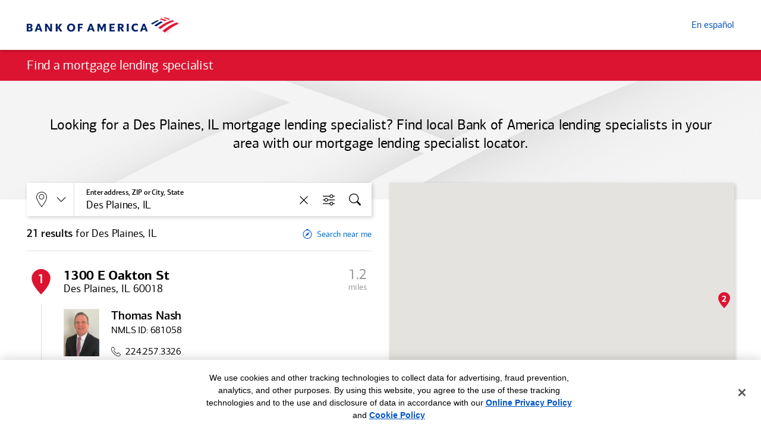

--- FILE ---
content_type: text/html; charset=utf-8
request_url: https://homeloans.bankofamerica.com/locator/illinois/des-plaines
body_size: 259173
content:
<!DOCTYPE html>
<html lang="en">
<head>
    <meta name="viewport" content="width=device-width, initial-scale=1, minimum-scale=1, maximum-scale=5, shrink-to-fit=no" />
	<title>Des Plaines, IL Mortgage Loan Officers</title>
	<link rel="icon" type="image/png" href="/favicon.png" />
	
    <meta http-equiv="X-UA-Compatible" content="IE=edge" />
    <meta http-equiv="Content-Type" content="text/html; charset=utf-8" />
    <meta name="format-detection" content="telephone=no" />
    <meta name="google-site-verification" content="w_aPC7FY1aXXQNDVNWnsN5fw6TKKB9XIUhqNJ76oAdE" />
    <meta name="keywords" content="Des Plaines, IL mortgage loan officer, Des Plaines, IL loan officer, Des Plaines, IL mortgage officer, Des Plaines, IL mortgage lender" />
    <meta name="description" content="Find a Des Plaines, IL Mortgage Loan Officer and receive custom advice along with resources to help with the home buying process." />
    <meta property="og:title" content="Des Plaines, IL Mortgage Loan Officers" />
    <meta property="og:type" content="website" />
    <meta property="og:locale" content="en-US" />
    <meta property="og:url" content="https://homeloans.bankofamerica.com/locator/illinois/des-plaines" />
    <meta property="og:image" content="https://www.bankofamerica.com/content/images/ContextualSiteGraphics/HomeLoansArt/en_US/home-loans.png" />
    <meta property="og:description" content="Find a Des Plaines, IL Mortgage Loan Officer and receive custom advice along with resources to help with the home buying process." />
    <meta property="og:site_name" content="Bank of America" />
    <meta name="twitter:title" content="Des Plaines, IL Mortgage Loan Officers" />
    <meta name="twitter:card" content="summary" />
    <meta name="twitter:url" content="https://homeloans.bankofamerica.com/locator/illinois/des-plaines" />
    <meta name="twitter:image" content="https://www.bankofamerica.com/content/images/ContextualSiteGraphics/HomeLoansArt/en_US/home-loans.png" />
    <meta name="twitter:image:alt" content="Des Plaines, IL Mortgage Loan Officers" />
    <meta name="twitter:description" content="Find a Des Plaines, IL Mortgage Loan Officer and receive custom advice along with resources to help with the home buying process." />
    <meta name="twitter:site" content="@BankofAmerica" />
    <link rel="canonical" href="https://homeloans.bankofamerica.com/locator/illinois/des-plaines" />

	<link rel="stylesheet" href="/lib/bootstrap/dist/css/bootstrap.min.css" />
	<link rel="stylesheet" href="/lib/jquery-ui-dist/jquery-ui.css" />
	<script src="/lib/jquery/dist/jquery.min.js" nonce="5b4b9c9e8ef845af89d1f730c97f23c7"></script>
	
    <!-- Application Styles -->
    <!-- App CSS -->
<link href="/document/6" rel="stylesheet"/>

<style nonce='bd4ad3f23d2c407fa296cca591b2889b'>
	.mlo4-covid,
	.mlo-announcement {
		display: none;
	}
</style>

<style nonce='bd4ad3f23d2c407fa296cca591b2889b'>
    .gm-style-iw-chr {
        height: 0;
    }

    .gm-style button[title='Close'], .gm-style button[title='Cerrar'] {
        z-index: 5;
    }
</style>

<style nonce='bd4ad3f23d2c407fa296cca591b2889b'>
    [aria-labelledby="label-int"] {
        z-index: 1060;
    }

    .modal-backdrop ~ .modal-backdrop { 
        z-index: 1059 !important; 
    }

    .mlo-legal__link:hover {
        color: #FFFFFF;
    }

    [data-lang], [data-lang] + * {
        opacity: 0;
    }

    .mlo-header__language {
        font-size: 1rem;
    }

    @media (max-width: 575px) {
        .mlo-header__language {
            font-size: 0.875rem;
        }
    }

    .mlo-searchbar__label {
        text-overflow: ellipsis;
        white-space: nowrap;
        overflow: hidden;
        width: calc(100% - 2rem);
    }

.gm-style button[title='Cerrar'] {
  /* display: none !important; */
  position: absolute !important;
  top: 0.875rem !important;
  right: 0.75rem !important;
  display: block !important;
  width: 0.875rem !important;
  height: 0.875rem !important;
  background-color: transparent !important;
  background-image: url("data:image/svg+xml, %3Csvg%20xmlns%3D%22http%3A%2F%2Fwww.w3.org%2F2000%2Fsvg%22%20xmlns%3Axlink%3D%22http%3A%2F%2Fwww.w3.org%2F1999%2Fxlink%22%20fill%3D%22%23FFFFFF%22%20x%3D%220px%22%20y%3D%220px%22%20width%3D%2250.449px%22%20height%3D%2250.449px%22%20viewBox%3D%220%200%2050.449%2050.449%22%20enable-background%3D%22new%200%200%2050.449%2050.449%22%20xml%3Aspace%3D%22preserve%22%3E%3Cg%3E%3Crect%20x%3D%22-8.986%22%20y%3D%2223.762%22%20transform%3D%22matrix(-0.7071%200.7071%20-0.7071%20-0.7071%2060.896%2025.2241)%22%20width%3D%2268.421%22%20height%3D%222.924%22%2F%3E%3Crect%20x%3D%22-8.985%22%20y%3D%2223.762%22%20transform%3D%22matrix(-0.7071%20-0.7071%200.7071%20-0.7071%2025.2264%2060.8969)%22%20width%3D%2268.422%22%20height%3D%222.924%22%2F%3E%3C%2Fg%3E%3C%2Fsvg%3E") !important;
  background-repeat: no-repeat !important;
  background-size: contain !important;
  background-position: center center !important;
  opacity: 1 !important; }
  .gm-style button[title='Cerrar']:focus {
    outline-color: #FFFFFF;
    outline-offset: 2px; }
  .gm-style button[title='Cerrar'] img {
    display: none !important; }
  .gm-style button[title='Cerrar'] > span {
    display: none !important; }
</style>
    <!-- View Styles -->
    
    <!-- Content Styles -->
    
    
    <style nonce='bd4ad3f23d2c407fa296cca591b2889b'>
    .mlo-body__spanish-disclosure {
        font-family: 'ConnectionsMedium';
        font-size: 0.875rem;
        margin-top: 2rem;
        padding: 1.375rem 1.5rem;
        border: 1px solid #D0D0D0;
    }

    #mlo-hero-national,
    #mlo-hero-state,
    #mlo-hero-city,
    #mlo-body-national,
    #mlo-body-state,
    #mlo-body-city {
        display: none;
    }

    [data-state=''][data-city=''] #mlo-hero-national,
    [data-state]:not([data-state=''])[data-city=''] #mlo-hero-state,
    [data-state]:not([data-state=''])[data-city]:not([data-city='']) #mlo-hero-city,
    [data-state=''][data-city=''] #mlo-body-national,
    [data-state]:not([data-state=''])[data-city=''] #mlo-body-state,
    [data-state]:not([data-state=''])[data-city]:not([data-city='']) #mlo-body-city {
        display: block;
    }
</style>
    <style nonce='bd4ad3f23d2c407fa296cca591b2889b'>
    .mlo-breadcrumbs__item[data-state=''],
    .mlo-breadcrumbs__item[data-city=''] {
        display: none;
    }

    .icon-cpra {
        display: inline-block;
        width: 1.5rem;
        margin-left: 0.125rem;
    }
</style>
    

</head>
<body>
	



<header><!-- Header -->
<div class="mlo-announcement">
        <a class="mlo-skip-link mlo-anchor btnLink" group="Header" name="Skip_To_Main_Header" href="#main" target="_self" data-lang="English">Ir al contenido principal</a>
        <a class="mlo-skip-link mlo-anchor btnLink" group="Header" name="Skip_To_Main_Header" href="#main" target="_self">Skip to main content</a>
        <div class="mlo-announcement__container mlo-container mlo-container--centered align-items-center justify-content-center text-center d-none">
            <div class="mlo-announcement__content" role="region" aria-label="Announcement Banner">
                <span data-lang="English">Centro de Recursos sobre el Coronavirus de <span class="text-nowrap">Bank of America</span> <a class="mlo-announcement__link mlo-announcement__link--covid txtLink" group="Header" name="Header_Coronavirus_Resource_Center" href="https://about.bankofamerica.com/promo/assistance/latest-updates-from-bank-of-america-coronavirus/small-business-assistance" target="_blank">Consultar detalles</a></span>
                <span><span class="text-nowrap">Bank of America</span> Coronavirus Resource Center <a class="mlo-announcement__link mlo-announcement__link--covid txtLink" group="Header" name="Header_Coronavirus_Resource_Center" href="https://about.bankofamerica.com/promo/assistance/latest-updates-from-bank-of-america-coronavirus/small-business-assistance" target="_blank">See details</a></span>
            </div>
        </div>
    </div>
    
    <div class="mlo-header">
        <div class="mlo-header__main mlo-header__main--shadow">
            <div class="mlo-header__main-container mlo-container mlo-container--centered d-flex align-items-center justify-content-between">
                <a class="mlo-header__logo-link imgLink" group="Header" name="Header_BAC_Logo" href="https://www.bankofamerica.com">
                    <img class="mlo-header__logo" alt="Bank of America home" src="/images/logo-bofa.svg" />
                </a>
                <a lang="en" class="mlo-header__language txtLink link-default blue" group="Unspecified" href="/locator" id="In_English" name="In_English" data-lang="English">In English</a>
                <a lang="es" class="mlo-header__language txtLink link-default blue" group="Unspecified" href="/locator/espanol" id="En_Espanol" name="En_Espanol">En español</a>
            </div>
        </div>
    
        <div id="main" class="mlo-header__sub mlo-anchor-dest" tabindex="-1">
            <div class="mlo-header__sub-container mlo-container mlo-container--centered d-flex align-items-center">
                <h1 class="mlo-header__heading" data-lang="English">Encuentre un especialista en préstamos hipotecarios</h1>
                <h1 class="mlo-header__heading">Find a mortgage lending specialist</h1>
            </div>
        </div>
    </div></header>
<nav><!-- No Nav --></nav>

<!-- START MLO Locator main body -->
<main>
    <section id="section-hero"><!-- Main -->
<div class="mlo-hero d-flex align-items-center justify-content-center">
    <div class="mlo-hero__container mlo-container mlo-container--centered" data-state="Illinois" data-city="Des Plaines">
        <span id="mlo-hero-national" class="mlo-hero__text" data-lang="English">Busque un especialista en préstamos de <span class="text-nowrap">Bank of America</span>  cerca de usted, según su código postal o ciudad. Cada especialista en préstamos tiene un sitio web que hace fácil ponerse en contacto o explorar las herramientas y los recursos que pueden ayudarle a entender mejor el proceso para obtener un préstamo para vivienda.</span>
        <span id="mlo-hero-national" class="mlo-hero__text">Search for a <span class="text-nowrap">Bank of America</span> lending specialist nearby, based on your ZIP code or city. Each lending specialist has a website that makes it easy to contact them or explore tools and resources that can help you understand the home loan process.</span>
        <span id="mlo-hero-state" class="mlo-hero__text" data-lang="English">Busque un especialista en préstamos de Illinois en su área. Un especialista en préstamos local de <span class="text-nowrap">Bank of America</span> puede ayudarle a encontrar el préstamo para vivienda adecuado para usted.</span>
        <span id="mlo-hero-state" class="mlo-hero__text">Search for a Illinois lending specialist in your area. A local <span class="text-nowrap">Bank of America</span> lending specialist can help you find the home loan that’s right for you.</span>
        <span id="mlo-hero-city" class="mlo-hero__text" data-lang="English">¿Está buscando un especialista en préstamos hipotecarios en Des Plaines, IL? Encuentre especialistas en préstamos locales de <span class="text-nowrap">Bank of America</span> en su área con nuestro buscador de especialistas en préstamos hipotecarios.</span>
        <span id="mlo-hero-city" class="mlo-hero__text">Looking for a Des Plaines, IL mortgage lending specialist? Find local <span class="text-nowrap">Bank of America</span> lending specialists in your area with our mortgage lending specialist locator.</span>
    </div>
</div>

<div id="mlo-body-content" class="d-none"  data-state="Illinois" data-city="Des Plaines">
    <div id="mlo-body-national" class="mlo-body">
        <h2 class="mlo-body__heading" data-lang="English">Nuestros especialistas en préstamos pueden ayudarle en cada paso del camino</h2>
        <h2 class="mlo-body__heading">Our lending specialists can help you every step of the way</h2>
        <div data-lang="English"><p class="mlo-body__text">Ya sea que esté comprando una casa, refinanciando su casa actual, o considerando usar el valor neto de su vivienda, el especialista en préstamos adecuado para usted puede ayudarle a abrir la puerta a nuevas posibilidades.</p>
        <p class="mlo-body__text">Los especialistas en préstamos de <span class="text-nowrap">Bank of America</span> tienen el compromiso de brindarle asesoría y orientación para ayudarle a través del proceso, y para conectarle con calculadoras de hipotecas y otras herramientas digitales que pueden ayudarle a simplificar el proceso para obtener un préstamo para vivienda. Sin importar cuáles sean sus metas ni cómo cambien, estamos aquí para ayudarle a lograrlas.</p></div>
        <div><p class="mlo-body__text">Whether you're buying a home, refinancing your current home, or thinking about using your home's equity, the right lending specialist can help open new doors of possibility.</p>
        <p class="mlo-body__text"><span class="text-nowrap">Bank of America</span> lending specialists are committed to providing thoughtful advice and guidance to help you through the process, and to connect you to mortgage calculators and other digital tools that help clarify the home loan process. Whatever your goals are and however they change, we’re here to bring them to life.</p></div>
    </div>
    <div id="mlo-body-state" class="mlo-body">
        <h2 class="mlo-body__heading" data-lang="English">Encuentre un especialista en préstamos de <span class="text-nowrap">Bank of America</span> en su ciudad</h2>
        <h2 class="mlo-body__heading">Find a <span class="text-nowrap">Bank of America</span> lending specialist in your city</h2>
        <div data-lang="English"><p class="mlo-body__text">En <span class="text-nowrap">Bank of America,</span> sabemos lo importante que es elegir un especialista en préstamos que se ajuste a sus necesidades. Nuestras oficinas de préstamos para vivienda y nuestros especialistas en préstamos en Illinois ofrecen asesoría y orientación para su situación específica, además de recursos en línea, calculadoras de hipotecas e información sobre tasas hipotecarias que pueden ayudarle a simplificar el proceso para obtener un préstamo para vivienda, de principio a fin.</p>
        <p class="mlo-body__text">Ya sea que esté comprando o refinanciando su casa actual, su especialista en préstamos local de <span class="text-nowrap">Bank of America</span> le ayudará a encontrar una opción de préstamo para vivienda que se ajuste a sus necesidades y a asegurarse de que sepa exactamente lo que está obteniendo para poder sentirse seguro de su decisión.</p></div>
        <div><p class="mlo-body__text">At <span class="text-nowrap">Bank of America,</span> we know how important it is to choose a lending specialist who meets your needs. Our Illinois home loan offices and lending specialists provide thoughtful advice and guidance for your unique situation, plus online resources, mortgage calculators and mortgage rate information that help clarify the home loan process from beginning to end.</p>
        <p class="mlo-body__text">Whether you’re buying a home or refinancing your current home, your local <span class="text-nowrap">Bank of America</span> lending specialist will work with you to find a home loan option that fits your needs and make sure you understand exactly what you’re getting so you can feel confident about your decision.</p></div>
    </div>
    <div id="mlo-body-city" class="mlo-body">
        <h2 class="mlo-body__heading" data-lang="English">Encuentre un especialista en préstamos de <span class="text-nowrap">Bank of America</span> en Des Plaines, IL</h2>
        <h2 class="mlo-body__heading">Find a <span class="text-nowrap">Bank of America</span> lending specialist in Des Plaines, IL</h2>
        <div data-lang="English"><p class="mlo-body__text">¿Listo para conectarse con un especialista en préstamos? <span class="text-nowrap">Bank of America</span> es el prestamista hipotecario de Des Plaines, IL que ofrece tasas competitivas, orientación personalizada para su situación particular y recursos en línea y calculadoras de hipotecas para ayudarle a aclarar el proceso de compra de una casa de principio a fin. Un especialista en préstamos local de <span class="text-nowrap">Bank of America</span> puede ayudarle a encontrar el préstamo para vivienda adecuado para sus necesidades.</p><p class="mlo-body__text">Visite una de nuestras oficinas de préstamos para vivienda en Des Plaines, IL, o hable con uno de nuestros especialistas en préstamos hoy.</p></div>
        <div><p class="mlo-body__text">Ready to connect with a lending specialist? <span class="text-nowrap">Bank of America</span> is the Des Plaines, IL mortgage lender that offers competitive rates, tailored guidance for your unique situation, and online resources and mortgage calculators that help clarify the home loan process from beginning to end. A local <span class="text-nowrap">Bank of America</span> lending specialist can help you find the home loan that is right for your needs.</p>
        <p class="mlo-body__text">Visit one of our Des Plaines, IL home loan offices or talk to one of our lending specialists today.</p></div>
    </div>
    <div class="mlo-body__spanish-disclosure" data-lang="English">
        <span>Es posible que los materiales relacionados con la cuenta solo estén disponibles en inglés, lo que incluye, entre otros, solicitudes, divulgaciones, contenido en línea y móvil y otras comunicaciones relacionadas con el producto.</span>
    </div>
</div></section>
    <section id="section-search" class="mlo-anchor-dest" tabindex="-1">
        <div class="mlo-container mlo-container--centered">
            <div class="mlo-search">
                <div class="mlo-search__container">
                    <div class="row mlo-row">
                        <div class="mlo-search__col mlo-search__col--left col-12 col-lg-6 mlo-col">
<form action="/locator/search" autocomplete="off" class="mlo-form" id="locatorForm" method="post"><input id="LocatorSearchResult_search_viewMode" name="LocatorSearchResult.search.viewMode" type="hidden" value="English" /><input id="LocatorSearchResult_search_searchMode" name="LocatorSearchResult.search.searchMode" type="hidden" value="City" /><input data-val="true" data-val-required="The searchPending field is required." id="LocatorSearchResult_search_searchPending" name="LocatorSearchResult.search.searchPending" type="hidden" value="False" /><input id="LocatorSearchResult_search_searchTerm" name="LocatorSearchResult.search.searchTerm" type="hidden" value="Des Plaines, IL" /><input data-val="true" data-val-required="The maxDistance field is required." id="LocatorSearchResult_search_maxDistance" name="LocatorSearchResult.search.maxDistance" type="hidden" value="100" /><input data-val="true" data-val-required="The maxResults field is required." id="LocatorSearchResult_search_maxResults" name="LocatorSearchResult.search.maxResults" type="hidden" value="25" /><input data-val="true" data-val-required="The zoom field is required." id="LocatorSearchResult_search_zoom" name="LocatorSearchResult.search.zoom" type="hidden" value="13" /><input data-val="true" data-val-number="The field lat must be a number." data-val-required="The lat field is required." id="LocatorSearchResult_search_lat" name="LocatorSearchResult.search.lat" type="hidden" value="42.0416537" /><input data-val="true" data-val-number="The field lon must be a number." data-val-required="The lon field is required." id="LocatorSearchResult_search_lon" name="LocatorSearchResult.search.lon" type="hidden" value="-87.8876429" /><input id="LocatorSearchResult_search_city" name="LocatorSearchResult.search.city" type="hidden" value="Des Plaines" /><input id="LocatorSearchResult_search_state" name="LocatorSearchResult.search.state" type="hidden" value="Illinois" />                            <div id="searchForm">
                                <div class="mlo-searchbar row no-gutters align-items-center">
                                        <button id="btnSearchType" class="mlo-searchbar__dropdown btnLink" type="button" data-toggle="dropdown" data-display="static" aria-expanded="false" aria-controls="search-type-list" group="Search Box" name="Search_Box_Last_Name">
                                            <span class="mlo-searchbar__dropdown-selection mlo-searchbar__dropdown-selection--location"><span class="sr-only">Allows selection of search type: </span><span class="mlo-searchbar__dropdown-selection-text sr-only">Location</span></span>
                                        </button>
                                        <ul id="search-type-list" class="dropdown-menu mlo-searchbar__dropdown-list list-unstyled" aria-labelledby="search-type">
                                            <li class="mlo-searchbar__dropdown-item">
                                                <a href="javascript:void();" name="Location" class="mlo-searchbar__dropdown-option mlo-searchbar__dropdown-option--location" role="button" data-search-type="location">Location</a>
                                            </li>
                                            <li class="mlo-searchbar__dropdown-item">
                                                <a href="javascript:void();" name="Last Name" class="mlo-searchbar__dropdown-option mlo-searchbar__dropdown-option--last-name" role="button" data-search-type="last-name">Last Name</a>
                                            </li>
                                        </ul>
                                    <div class="col mlo-searchbar__col">
                                        <!-- Note: Changed search input from type="text" to type="search" -->
                                            <input id="search" type="search" class="mlo-searchbar__control" name="search" autocomplete="off" value="Des Plaines, IL" required>
                                            <label id="label-search" class="mlo-searchbar__label" for="search">Enter address, ZIP or City, State</label>
                                            <span id="searchError" class="mlo-searchbar__error d-none" role="alert">You must enter a location.</span>
                                    </div>
                                    <button id="search-clear" class="mlo-searchbar__btn mlo-searchbar__btn--clear" type="button">
                                        <span class="sr-only">Clear</span>
                                    </button>
                                    <button id="search-filters" class="mlo-searchbar__btn mlo-searchbar__btn--filters btnLink" type="button" group="Search Box" name="Search_Box_Language_Filter" aria-controls="search-filters-modal">
                                        <span class="sr-only">Filters</span>
                                        <span class="mlo-searchbar__filters-count" data-filters-count="0">
                                            <span class="sr-only">(</span><span class="mlo-searchbar__filters-count-value">0</span><span class="sr-only"> filters added)</span>
                                        </span>
                                    </button>
                                    <button id="search-submit" class="mlo-searchbar__btn mlo-searchbar__btn--submit btnLink" type="submit" group="Search Box" name="Search_Box_Magnify_Glass">
                                        <span class="sr-only">Search</span>
                                    </button>

                                    <button class="mlo-searchbar__geolocation btnLink" group="Search Box" name="Search_Box_Near_Me" type="button"><span class="mlo-searchbar__geolocation-label">Search near me</span></button>
                                </div>
                                <div id="mlo-modal__filters" class="mlo-modal mlo-modal--default modal fade" tabindex="-1" role="dialog" aria-modal="true" aria-labelledby="label-filters">
                                    <div class="mlo-modal__dialog modal-dialog d-flex justify-content-center" role="document">
                                        <div class="mlo-modal__content modal-content">
                                            <div class="mlo-modal__head d-flex align-items-center justify-content-end">
                                                <button class="mlo-modal__close" type="button" data-dismiss="modal" aria-label="Close"></button>
                                            </div>
                                            <div class="mlo-modal__body modal-body">
                                                <h2 id="label-filters" class="mlo-modal__heading">Filters</h2>

                                                <fieldset id="fieldset-languages" class="mlo-form__fieldset">
                                                    <legend id="label-languages" class="mlo-form__legend">Additional languages spoken</legend>

                                                    <div class="mlo-form__group mlo-form__group--columns mlo-form__group--languages">
                                                            <div class="mlo-form__item">
                                                                <label for="language3" class="mlo-form__label mlo-form__label--wrapped">
                                                                    <input type="checkbox"  id="language3" value="Arabic" class="mlo-form__control mlo-form__control--checkbox" />
                                                                    <span class="mlo-form__text mlo-form__text--inline">Arabic</span>
                                                                </label>
                                                            </div>
                                                            <div class="mlo-form__item">
                                                                <label for="language4" class="mlo-form__label mlo-form__label--wrapped">
                                                                    <input type="checkbox"  id="language4" value="Armenian" class="mlo-form__control mlo-form__control--checkbox" />
                                                                    <span class="mlo-form__text mlo-form__text--inline">Armenian</span>
                                                                </label>
                                                            </div>
                                                            <div class="mlo-form__item">
                                                                <label for="language7" class="mlo-form__label mlo-form__label--wrapped">
                                                                    <input type="checkbox"  id="language7" value="Cantonese" class="mlo-form__control mlo-form__control--checkbox" />
                                                                    <span class="mlo-form__text mlo-form__text--inline">Cantonese</span>
                                                                </label>
                                                            </div>
                                                            <div class="mlo-form__item">
                                                                <label for="language8" class="mlo-form__label mlo-form__label--wrapped">
                                                                    <input type="checkbox"  id="language8" value="Creole (Haitian)" class="mlo-form__control mlo-form__control--checkbox" />
                                                                    <span class="mlo-form__text mlo-form__text--inline">Creole (Haitian)</span>
                                                                </label>
                                                            </div>
                                                            <div class="mlo-form__item">
                                                                <label for="language10" class="mlo-form__label mlo-form__label--wrapped">
                                                                    <input type="checkbox"  id="language10" value="French" class="mlo-form__control mlo-form__control--checkbox" />
                                                                    <span class="mlo-form__text mlo-form__text--inline">French</span>
                                                                </label>
                                                            </div>
                                                            <div class="mlo-form__item">
                                                                <label for="language49" class="mlo-form__label mlo-form__label--wrapped">
                                                                    <input type="checkbox"  id="language49" value="Haitian Creole" class="mlo-form__control mlo-form__control--checkbox" />
                                                                    <span class="mlo-form__text mlo-form__text--inline">Haitian Creole</span>
                                                                </label>
                                                            </div>
                                                            <div class="mlo-form__item">
                                                                <label for="language15" class="mlo-form__label mlo-form__label--wrapped">
                                                                    <input type="checkbox"  id="language15" value="Hindi" class="mlo-form__control mlo-form__control--checkbox" />
                                                                    <span class="mlo-form__text mlo-form__text--inline">Hindi</span>
                                                                </label>
                                                            </div>
                                                            <div class="mlo-form__item">
                                                                <label for="language18" class="mlo-form__label mlo-form__label--wrapped">
                                                                    <input type="checkbox"  id="language18" value="Japanese" class="mlo-form__control mlo-form__control--checkbox" />
                                                                    <span class="mlo-form__text mlo-form__text--inline">Japanese</span>
                                                                </label>
                                                            </div>
                                                            <div class="mlo-form__item">
                                                                <label for="language19" class="mlo-form__label mlo-form__label--wrapped">
                                                                    <input type="checkbox"  id="language19" value="Korean" class="mlo-form__control mlo-form__control--checkbox" />
                                                                    <span class="mlo-form__text mlo-form__text--inline">Korean</span>
                                                                </label>
                                                            </div>
                                                            <div class="mlo-form__item">
                                                                <label for="language21" class="mlo-form__label mlo-form__label--wrapped">
                                                                    <input type="checkbox"  id="language21" value="Mandarin" class="mlo-form__control mlo-form__control--checkbox" />
                                                                    <span class="mlo-form__text mlo-form__text--inline">Mandarin</span>
                                                                </label>
                                                            </div>
                                                            <div class="mlo-form__item">
                                                                <label for="language22" class="mlo-form__label mlo-form__label--wrapped">
                                                                    <input type="checkbox"  id="language22" value="Polish" class="mlo-form__control mlo-form__control--checkbox" />
                                                                    <span class="mlo-form__text mlo-form__text--inline">Polish</span>
                                                                </label>
                                                            </div>
                                                            <div class="mlo-form__item">
                                                                <label for="language23" class="mlo-form__label mlo-form__label--wrapped">
                                                                    <input type="checkbox"  id="language23" value="Portuguese" class="mlo-form__control mlo-form__control--checkbox" />
                                                                    <span class="mlo-form__text mlo-form__text--inline">Portuguese</span>
                                                                </label>
                                                            </div>
                                                            <div class="mlo-form__item">
                                                                <label for="language26" class="mlo-form__label mlo-form__label--wrapped">
                                                                    <input type="checkbox"  id="language26" value="Russian" class="mlo-form__control mlo-form__control--checkbox" />
                                                                    <span class="mlo-form__text mlo-form__text--inline">Russian</span>
                                                                </label>
                                                            </div>
                                                            <div class="mlo-form__item">
                                                                <label for="language27" class="mlo-form__label mlo-form__label--wrapped">
                                                                    <input type="checkbox"  id="language27" value="Spanish" class="mlo-form__control mlo-form__control--checkbox" />
                                                                    <span class="mlo-form__text mlo-form__text--inline">Spanish</span>
                                                                </label>
                                                            </div>
                                                            <div class="mlo-form__item">
                                                                <label for="language29" class="mlo-form__label mlo-form__label--wrapped">
                                                                    <input type="checkbox"  id="language29" value="Tagalog" class="mlo-form__control mlo-form__control--checkbox" />
                                                                    <span class="mlo-form__text mlo-form__text--inline">Tagalog</span>
                                                                </label>
                                                            </div>
                                                            <div class="mlo-form__item">
                                                                <label for="language34" class="mlo-form__label mlo-form__label--wrapped">
                                                                    <input type="checkbox"  id="language34" value="Vietnamese" class="mlo-form__control mlo-form__control--checkbox" />
                                                                    <span class="mlo-form__text mlo-form__text--inline">Vietnamese</span>
                                                                </label>
                                                            </div>
                                                    </div>

                                                    <div class="mlo-form__group">
                                                        <button class="mlo-button mlo-button--primary mlo-form__button mlo-form__button--submit" type="button" data-dismiss="modal">OK</button>
                                                        <button id="btnResetLanguages" class="mlo-button mlo-button--default mlo-form__button mlo-form__button--reset">Reset</button>
                                                    </div>
                                                </fieldset>
                                            </div>
                                        </div>
                                    </div>
                                </div>
                            </div>
<input name="__RequestVerificationToken" type="hidden" value="CfDJ8GB0HpKWNGRDqrv7E-tIobkR-8UTsD1JU1wz2u9uMBESl3OrV3Tubv8C0-uxL7W0Ukql5fYflBRQNd30K70LHC6MA6tH9KimQD8TdRSUcbI7RA9STjwkDzmgwa3PPvFKHuLCInuldu5cqPNmJKdBy5A" /></form>
                            <div class="mlo-search__toggle d-block d-lg-none">
                                <button class="mlo-toggle mlo-toggle--map" type="button">
                                    <span class="mlo-toggle__label mlo-toggle__label--map">Map</span>
                                </button>
                            </div>

                            <div id="results">
                                <div>
	<!-- Search Results -->
	<form id="resultsForm" class="form-horizontal" autocomplete="off" enctype="multipart/form-data" data-ajax-update="#results" data-ajax-success="$.validator.unobtrusive.parse('form');" data-ajax="true" data-ajax-method="POST" data-ajax-mode="replace" action="/locator/_locator" method="post">
            <div>
                <fieldset>
                    
                    <input id="search_viewMode" name="search.viewMode" type="hidden" value="English" />
                    <input id="search_searchTerm" name="search.searchTerm" type="hidden" value="Des Plaines, IL" />
                    <input data-val="true" data-val-required="The maxDistance field is required." id="search_maxDistance" name="search.maxDistance" type="hidden" value="100" />
                    <input data-val="true" data-val-required="The maxResults field is required." id="search_maxResults" name="search.maxResults" type="hidden" value="25" />
                    <input data-val="true" data-val-required="The zoom field is required." id="search_zoom" name="search.zoom" type="hidden" value="13" />
                    <input data-val="true" data-val-number="The field lat must be a number." data-val-required="The lat field is required." id="search_lat" name="search.lat" type="hidden" value="42.0416537" />
                    <input data-val="true" data-val-number="The field lon must be a number." data-val-required="The lon field is required." id="search_lon" name="search.lon" type="hidden" value="-87.8876429" />
                    <input id="search_searchMode" name="search.searchMode" type="hidden" value="City" />
                    <input data-val="true" data-val-required="The searchPending field is required." id="search_searchPending" name="search.searchPending" type="hidden" value="False" />
                </fieldset>
                                <div class="mlo-search__summary">
                                    <div class="mlo-summary">
                                            <span class="mlo-summary__count">21 results</span>
                                            <span class="mlo-summary__location">for Des Plaines, IL</span>
                                    </div>
                                </div>
                            <!-- Messaging -->
                            <ul class="mlo-search__results mlo-search__results--locations list-unstyled">
                                    <li class="mlo-search__result">
                                        <div id="location1" class="mlo-location d-flex flex-row" role="group" aria-label="Location">
                                            <span class="mlo-location__number d-flex flex-shrink-0 justify-content-center">1</span>

                                            <div class="mlo-location__details flex-fill">
                                                <div class="d-flex">
                                                    <h2 class="mlo-location__address">
                                                        <span class="mlo-location__address-1">
                                                            1300 E Oakton St
                                                        </span>
                                                        <span class="mlo-location__address-2">
                                                            Des Plaines, IL 60018
                                                        </span>
                                                    </h2>

                                                    <div class="mlo-location__distance">
                                                        <span class="mlo-location__distance-value">1.2</span>
                                                        <span class="mlo-location__distance-label">miles</span>
                                                    </div>
                                                </div>

                                                <ul class="mlo-location__list list-unstyled">
                                                        <li class="mlo-location__item">
                                                            <div class="mlo-associate d-flex flex-column" role="group" aria-label="Associate">
                                                                <div class="d-flex">
                                                                    <div class="mlo-associate__photo flex-shrink-0">
                                                                            <img class="mlo-associate__photo-img" src="https://images.em.bankofamerica.com/AMP/2DBE3D30-C65F-4788-861E-676D78071643.png" alt="Thomas Nash" />
                                                                    </div>
                                                                    <div class="mlo-associate__details flex-fill">
                                                                        <h3 class="mlo-associate__name">
                                                                            Thomas Nash
                                                                        </h3>
                                                                        <span class="mlo-associate__nmls">
                                                                            <span class="mlo-associate__nmls-label">NMLS ID:</span> <span class="mlo-associate__nmls-id">681058</span>
                                                                        </span>

                                                                        <div class="mlo-associate__contact row no-gutters">
                                                                            <div class="mlo-associate__phone-col col-12 col-sm-6">
                                                                                <a class="mlo-associate__phone txtLink" href="tel: 224.257.3326" group="Vanity Phone" name="Associate_4827_Phone">
                                                                                    224.257.3326
                                                                                    <span class="mlo-associate__phone-ext text-nowrap"></span>
                                                                                </a>
                                                                            </div>

                                                                            <!-- Languages -->
                                                                            <div class="mlo-associate__language-col col-12 col-sm-6">
                                                                            </div>
                                                                        </div>
                                                                    </div>
                                                                </div>
                                                                <!-- links -->
                                                                <div class="mlo-associate__cta d-flex">
                                                                    <div class="mlo-associate__cta-fill flex-shrink-0"></div>
                                                                    <ul class="mlo-associate__cta-list list-unstyled d-flex">
                                                                            <li class="mlo-associate__cta-item d-flex justify-content-center align-items-center">
                                                                                <a class="mlo-associate__cta-link mlo-associate__cta-link--website txtLink" group="Vanity" name="Associate_4827_Visit_Website" href="https://mortgage.bankofamerica.com/thomas-nash" target="_blank">Visit<br class="mlo-associate__cta-break" /> <span class="d-none d-sm-inline">my</span> website</a>
                                                                            </li>
                                                                            <li class="mlo-associate__cta-item d-flex justify-content-center align-items-center">
                                                                                <a class="mlo-associate__cta-link mlo-associate__cta-link--appointment txtLink" group="Schedule Appointment" name="Associate_4827_Schedule_Appointment" href="https://secure.bankofamerica.com/mycommunications/public/appointments/getTopics.go?marketingCode=SPECIALISTWEBMLOLOC_ECBBA_A5000_A5200&amp;apptType=IP&amp;zip=60018&amp;caid=X79YQ&amp;cm_sp=CRE-HomeLoans-_-BBA-_-CA16LT002C_BBA_BBA" target="_blank">Schedule<br class="mlo-associate__cta-break" /> appointment</a>
                                                                            </li>
                                                                    </ul>
                                                                </div>
                                                            </div>
                                                        </li>
                                                </ul>
                                            </div>
                                        </div>
                                    </li>
                                    <li class="mlo-search__result">
                                        <div id="location2" class="mlo-location d-flex flex-row" role="group" aria-label="Location">
                                            <span class="mlo-location__number d-flex flex-shrink-0 justify-content-center">2</span>

                                            <div class="mlo-location__details flex-fill">
                                                <div class="d-flex">
                                                    <h2 class="mlo-location__address">
                                                        <span class="mlo-location__address-1">
                                                            8950 N Greenwood Ave
                                                        </span>
                                                        <span class="mlo-location__address-2">
                                                            Niles, IL 60714
                                                        </span>
                                                    </h2>

                                                    <div class="mlo-location__distance">
                                                        <span class="mlo-location__distance-value">2.4</span>
                                                        <span class="mlo-location__distance-label">miles</span>
                                                    </div>
                                                </div>

                                                <ul class="mlo-location__list list-unstyled">
                                                        <li class="mlo-location__item">
                                                            <div class="mlo-associate d-flex flex-column" role="group" aria-label="Associate">
                                                                <div class="d-flex">
                                                                    <div class="mlo-associate__photo flex-shrink-0">
                                                                            <img class="mlo-associate__photo-img" src="https://images.em.bankofamerica.com/AMP/FF8A761A-CD55-4643-9EED-C56F2E8C83EB.jpg" alt="Tommy Gonzalez" />
                                                                    </div>
                                                                    <div class="mlo-associate__details flex-fill">
                                                                        <h3 class="mlo-associate__name">
                                                                            Tommy Gonzalez
                                                                        </h3>
                                                                        <span class="mlo-associate__nmls">
                                                                            <span class="mlo-associate__nmls-label">NMLS ID:</span> <span class="mlo-associate__nmls-id">559868</span>
                                                                        </span>

                                                                        <div class="mlo-associate__contact row no-gutters">
                                                                            <div class="mlo-associate__phone-col col-12 col-sm-6">
                                                                                <a class="mlo-associate__phone txtLink" href="tel: 224.275.9274" group="Vanity Phone" name="Associate_2863_Phone">
                                                                                    224.275.9274
                                                                                    <span class="mlo-associate__phone-ext text-nowrap"></span>
                                                                                </a>
                                                                            </div>

                                                                            <!-- Languages -->
                                                                            <div class="mlo-associate__language-col col-12 col-sm-6">
                                                                                        <ul class="mlo-associate__language-list list-unstyled">
                                                                                            <li class="mlo-associate__language-item">
                                                                                                <img class="mlo-associate__language" src="/image/46" alt="Spanish" />
                                                                                            </li>
                                                                                        </ul>
                                                                            </div>
                                                                        </div>
                                                                    </div>
                                                                </div>
                                                                <!-- links -->
                                                                <div class="mlo-associate__cta d-flex">
                                                                    <div class="mlo-associate__cta-fill flex-shrink-0"></div>
                                                                    <ul class="mlo-associate__cta-list list-unstyled d-flex">
                                                                            <li class="mlo-associate__cta-item d-flex justify-content-center align-items-center">
                                                                                <a class="mlo-associate__cta-link mlo-associate__cta-link--website txtLink" group="Vanity" name="Associate_2863_Visit_Website" href="https://mortgage.bankofamerica.com/tommygonzalez" target="_blank">Visit<br class="mlo-associate__cta-break" /> <span class="d-none d-sm-inline">my</span> website</a>
                                                                            </li>
                                                                            <li class="mlo-associate__cta-item d-flex justify-content-center align-items-center">
                                                                                <a class="mlo-associate__cta-link mlo-associate__cta-link--appointment txtLink" group="Schedule Appointment" name="Associate_2863_Schedule_Appointment" href="https://secure.bankofamerica.com/mycommunications/public/appointments/getTopics.go?marketingCode=SPECIALISTWEBMLOLOC_ECBBA_A5000_A5200&amp;apptType=IP&amp;zip=60714&amp;caid=V2KC5&amp;cm_sp=CRE-HomeLoans-_-BBA-_-CA16LT002C_BBA_BBA" target="_blank">Schedule<br class="mlo-associate__cta-break" /> appointment</a>
                                                                            </li>
                                                                    </ul>
                                                                </div>
                                                            </div>
                                                        </li>
                                                </ul>
                                            </div>
                                        </div>
                                    </li>
                                    <li class="mlo-search__result">
                                        <div id="location3" class="mlo-location d-flex flex-row" role="group" aria-label="Location">
                                            <span class="mlo-location__number d-flex flex-shrink-0 justify-content-center">3</span>

                                            <div class="mlo-location__details flex-fill">
                                                <div class="d-flex">
                                                    <h2 class="mlo-location__address">
                                                        <span class="mlo-location__address-1">
                                                            8745 Waukegan Rd
                                                        </span>
                                                        <span class="mlo-location__address-2">
                                                            Morton Grove, IL 60053
                                                        </span>
                                                    </h2>

                                                    <div class="mlo-location__distance">
                                                        <span class="mlo-location__distance-value">4.6</span>
                                                        <span class="mlo-location__distance-label">miles</span>
                                                    </div>
                                                </div>

                                                <ul class="mlo-location__list list-unstyled">
                                                        <li class="mlo-location__item">
                                                            <div class="mlo-associate d-flex flex-column" role="group" aria-label="Associate">
                                                                <div class="d-flex">
                                                                    <div class="mlo-associate__photo flex-shrink-0">
                                                                    </div>
                                                                    <div class="mlo-associate__details flex-fill">
                                                                        <h3 class="mlo-associate__name">
                                                                            Rajani Kandula
                                                                        </h3>
                                                                        <span class="mlo-associate__nmls">
                                                                            <span class="mlo-associate__nmls-label">NMLS ID:</span> <span class="mlo-associate__nmls-id">1206527</span>
                                                                        </span>

                                                                        <div class="mlo-associate__contact row no-gutters">
                                                                            <div class="mlo-associate__phone-col col-12 col-sm-6">
                                                                                <a class="mlo-associate__phone txtLink" href="tel: 224.344.1892" group="Vanity Phone" name="Associate_2795_Phone">
                                                                                    224.344.1892
                                                                                    <span class="mlo-associate__phone-ext text-nowrap"></span>
                                                                                </a>
                                                                            </div>

                                                                            <!-- Languages -->
                                                                            <div class="mlo-associate__language-col col-12 col-sm-6">
                                                                                        <ul class="mlo-associate__language-list list-unstyled">
                                                                                            <li class="mlo-associate__language-item">
                                                                                                <img class="mlo-associate__language" src="/image/29" alt="Hindi" />
                                                                                            </li>
                                                                                        </ul>
                                                                            </div>
                                                                        </div>
                                                                    </div>
                                                                </div>
                                                                <!-- links -->
                                                                <div class="mlo-associate__cta d-flex">
                                                                    <div class="mlo-associate__cta-fill flex-shrink-0"></div>
                                                                    <ul class="mlo-associate__cta-list list-unstyled d-flex">
                                                                            <li class="mlo-associate__cta-item d-flex justify-content-center align-items-center">
                                                                                <a class="mlo-associate__cta-link mlo-associate__cta-link--website txtLink" group="Vanity" name="Associate_2795_Visit_Website" href="https://mortgage.bankofamerica.com/rajanikandula" target="_blank">Visit<br class="mlo-associate__cta-break" /> <span class="d-none d-sm-inline">my</span> website</a>
                                                                            </li>
                                                                            <li class="mlo-associate__cta-item d-flex justify-content-center align-items-center">
                                                                                <a class="mlo-associate__cta-link mlo-associate__cta-link--appointment txtLink" group="Schedule Appointment" name="Associate_2795_Schedule_Appointment" href="https://secure.bankofamerica.com/mycommunications/public/appointments/getTopics.go?marketingCode=SPECIALISTWEBMLOLOC_ECBBA_A5000_A5200&amp;apptType=IP&amp;zip=60053&amp;caid=9LGVF&amp;cm_sp=CRE-HomeLoans-_-BBA-_-CA16LT002C_BBA_BBA" target="_blank">Schedule<br class="mlo-associate__cta-break" /> appointment</a>
                                                                            </li>
                                                                    </ul>
                                                                </div>
                                                            </div>
                                                        </li>
                                                </ul>
                                            </div>
                                        </div>
                                    </li>
                                    <li class="mlo-search__result">
                                        <div id="location4" class="mlo-location d-flex flex-row" role="group" aria-label="Location">
                                            <span class="mlo-location__number d-flex flex-shrink-0 justify-content-center">4</span>

                                            <div class="mlo-location__details flex-fill">
                                                <div class="d-flex">
                                                    <h2 class="mlo-location__address">
                                                        <span class="mlo-location__address-1">
                                                            2821 Pfingsten RD
                                                        </span>
                                                        <span class="mlo-location__address-2">
                                                            Glenview, IL 60026
                                                        </span>
                                                    </h2>

                                                    <div class="mlo-location__distance">
                                                        <span class="mlo-location__distance-value">4.9</span>
                                                        <span class="mlo-location__distance-label">miles</span>
                                                    </div>
                                                </div>

                                                <ul class="mlo-location__list list-unstyled">
                                                        <li class="mlo-location__item">
                                                            <div class="mlo-associate d-flex flex-column" role="group" aria-label="Associate">
                                                                <div class="d-flex">
                                                                    <div class="mlo-associate__photo flex-shrink-0">
                                                                    </div>
                                                                    <div class="mlo-associate__details flex-fill">
                                                                        <h3 class="mlo-associate__name">
                                                                            Rozina Mevawalla
                                                                        </h3>
                                                                        <span class="mlo-associate__nmls">
                                                                            <span class="mlo-associate__nmls-label">NMLS ID:</span> <span class="mlo-associate__nmls-id">443473</span>
                                                                        </span>

                                                                        <div class="mlo-associate__contact row no-gutters">
                                                                            <div class="mlo-associate__phone-col col-12 col-sm-6">
                                                                                <a class="mlo-associate__phone txtLink" href="tel: 224.432.6505" group="Vanity Phone" name="Associate_3953_Phone">
                                                                                    224.432.6505
                                                                                    <span class="mlo-associate__phone-ext text-nowrap"></span>
                                                                                </a>
                                                                            </div>

                                                                            <!-- Languages -->
                                                                            <div class="mlo-associate__language-col col-12 col-sm-6">
                                                                            </div>
                                                                        </div>
                                                                    </div>
                                                                </div>
                                                                <!-- links -->
                                                                <div class="mlo-associate__cta d-flex">
                                                                    <div class="mlo-associate__cta-fill flex-shrink-0"></div>
                                                                    <ul class="mlo-associate__cta-list list-unstyled d-flex">
                                                                            <li class="mlo-associate__cta-item d-flex justify-content-center align-items-center">
                                                                                <a class="mlo-associate__cta-link mlo-associate__cta-link--website txtLink" group="Vanity" name="Associate_3953_Visit_Website" href="https://mortgage.bankofamerica.com/rozina-mevawalla" target="_blank">Visit<br class="mlo-associate__cta-break" /> <span class="d-none d-sm-inline">my</span> website</a>
                                                                            </li>
                                                                            <li class="mlo-associate__cta-item d-flex justify-content-center align-items-center">
                                                                                <a class="mlo-associate__cta-link mlo-associate__cta-link--appointment txtLink" group="Schedule Appointment" name="Associate_3953_Schedule_Appointment" href="https://secure.bankofamerica.com/mycommunications/public/appointments/getTopics.go?marketingCode=SPECIALISTWEBMLOLOC_ECBBA_A5000_A5200&amp;apptType=IP&amp;zip=60026&amp;caid=CSJLV&amp;cm_sp=CRE-HomeLoans-_-BBA-_-CA16LT002C_BBA_BBA" target="_blank">Schedule<br class="mlo-associate__cta-break" /> appointment</a>
                                                                            </li>
                                                                    </ul>
                                                                </div>
                                                            </div>
                                                        </li>
                                                </ul>
                                            </div>
                                        </div>
                                    </li>
                                    <li class="mlo-search__result">
                                        <div id="location5" class="mlo-location d-flex flex-row" role="group" aria-label="Location">
                                            <span class="mlo-location__number d-flex flex-shrink-0 justify-content-center">5</span>

                                            <div class="mlo-location__details flex-fill">
                                                <div class="d-flex">
                                                    <h2 class="mlo-location__address">
                                                        <span class="mlo-location__address-1">
                                                            8422 W Lawrence Ave
                                                        </span>
                                                        <span class="mlo-location__address-2">
                                                            Norridge, IL 60706
                                                        </span>
                                                    </h2>

                                                    <div class="mlo-location__distance">
                                                        <span class="mlo-location__distance-value">5.8</span>
                                                        <span class="mlo-location__distance-label">miles</span>
                                                    </div>
                                                </div>

                                                <ul class="mlo-location__list list-unstyled">
                                                        <li class="mlo-location__item">
                                                            <div class="mlo-associate d-flex flex-column" role="group" aria-label="Associate">
                                                                <div class="d-flex">
                                                                    <div class="mlo-associate__photo flex-shrink-0">
                                                                            <img class="mlo-associate__photo-img" src="https://images.em.bankofamerica.com/AMP/33183B60-07B5-4633-B564-C0502E50FA4A.jpg" alt="Mark (Mariusz) Jackiewicz" />
                                                                    </div>
                                                                    <div class="mlo-associate__details flex-fill">
                                                                        <h3 class="mlo-associate__name">
                                                                            Mark (Mariusz) Jackiewicz
                                                                        </h3>
                                                                        <span class="mlo-associate__nmls">
                                                                            <span class="mlo-associate__nmls-label">NMLS ID:</span> <span class="mlo-associate__nmls-id">574969</span>
                                                                        </span>

                                                                        <div class="mlo-associate__contact row no-gutters">
                                                                            <div class="mlo-associate__phone-col col-12 col-sm-6">
                                                                                <a class="mlo-associate__phone txtLink" href="tel: 847.696.8470" group="Vanity Phone" name="Associate_4382_Phone">
                                                                                    847.696.8470
                                                                                    <span class="mlo-associate__phone-ext text-nowrap"></span>
                                                                                </a>
                                                                            </div>

                                                                            <!-- Languages -->
                                                                            <div class="mlo-associate__language-col col-12 col-sm-6">
                                                                                        <ul class="mlo-associate__language-list list-unstyled">
                                                                                            <li class="mlo-associate__language-item">
                                                                                                <img class="mlo-associate__language" src="/image/40" alt="Polish" />
                                                                                            </li>
                                                                                        </ul>
                                                                            </div>
                                                                        </div>
                                                                    </div>
                                                                </div>
                                                                <!-- links -->
                                                                <div class="mlo-associate__cta d-flex">
                                                                    <div class="mlo-associate__cta-fill flex-shrink-0"></div>
                                                                    <ul class="mlo-associate__cta-list list-unstyled d-flex">
                                                                            <li class="mlo-associate__cta-item d-flex justify-content-center align-items-center">
                                                                                <a class="mlo-associate__cta-link mlo-associate__cta-link--website txtLink" group="Vanity" name="Associate_4382_Visit_Website" href="https://mortgage.bankofamerica.com/mark-jackiewicz" target="_blank">Visit<br class="mlo-associate__cta-break" /> <span class="d-none d-sm-inline">my</span> website</a>
                                                                            </li>
                                                                            <li class="mlo-associate__cta-item d-flex justify-content-center align-items-center">
                                                                                <a class="mlo-associate__cta-link mlo-associate__cta-link--appointment txtLink" group="Schedule Appointment" name="Associate_4382_Schedule_Appointment" href="https://secure.bankofamerica.com/mycommunications/public/appointments/getTopics.go?marketingCode=SPECIALISTWEBMLOLOC_ECBBA_A5000_A5200&amp;apptType=IP&amp;zip=60706&amp;caid=DB42D&amp;cm_sp=CRE-HomeLoans-_-BBA-_-CA16LT002C_BBA_BBA" target="_blank">Schedule<br class="mlo-associate__cta-break" /> appointment</a>
                                                                            </li>
                                                                    </ul>
                                                                </div>
                                                            </div>
                                                        </li>
                                                </ul>
                                            </div>
                                        </div>
                                    </li>
                                    <li class="mlo-search__result">
                                        <div id="location6" class="mlo-location d-flex flex-row" role="group" aria-label="Location">
                                            <span class="mlo-location__number d-flex flex-shrink-0 justify-content-center">6</span>

                                            <div class="mlo-location__details flex-fill">
                                                <div class="d-flex">
                                                    <h2 class="mlo-location__address">
                                                        <span class="mlo-location__address-1">
                                                            1805 E Golf Rd
                                                        </span>
                                                        <span class="mlo-location__address-2">
                                                            Schaumburg, IL 60173
                                                        </span>
                                                    </h2>

                                                    <div class="mlo-location__distance">
                                                        <span class="mlo-location__distance-value">7.6</span>
                                                        <span class="mlo-location__distance-label">miles</span>
                                                    </div>
                                                </div>

                                                <ul class="mlo-location__list list-unstyled">
                                                        <li class="mlo-location__item">
                                                            <div class="mlo-associate d-flex flex-column" role="group" aria-label="Associate">
                                                                <div class="d-flex">
                                                                    <div class="mlo-associate__photo flex-shrink-0">
                                                                            <img class="mlo-associate__photo-img" src="https://images.em.bankofamerica.com/AMP/536A18A9-21CD-4B6D-BE07-DC2689BF5994.png" alt="Bryan Clark" />
                                                                    </div>
                                                                    <div class="mlo-associate__details flex-fill">
                                                                        <h3 class="mlo-associate__name">
                                                                            Bryan Clark
                                                                        </h3>
                                                                        <span class="mlo-associate__nmls">
                                                                            <span class="mlo-associate__nmls-label">NMLS ID:</span> <span class="mlo-associate__nmls-id">1862986</span>
                                                                        </span>

                                                                        <div class="mlo-associate__contact row no-gutters">
                                                                            <div class="mlo-associate__phone-col col-12 col-sm-6">
                                                                                <a class="mlo-associate__phone txtLink" href="tel: 224.425.4035" group="Vanity Phone" name="Associate_4685_Phone">
                                                                                    224.425.4035
                                                                                    <span class="mlo-associate__phone-ext text-nowrap"></span>
                                                                                </a>
                                                                            </div>

                                                                            <!-- Languages -->
                                                                            <div class="mlo-associate__language-col col-12 col-sm-6">
                                                                            </div>
                                                                        </div>
                                                                    </div>
                                                                </div>
                                                                <!-- links -->
                                                                <div class="mlo-associate__cta d-flex">
                                                                    <div class="mlo-associate__cta-fill flex-shrink-0"></div>
                                                                    <ul class="mlo-associate__cta-list list-unstyled d-flex">
                                                                            <li class="mlo-associate__cta-item d-flex justify-content-center align-items-center">
                                                                                <a class="mlo-associate__cta-link mlo-associate__cta-link--website txtLink" group="Vanity" name="Associate_4685_Visit_Website" href="https://mortgage.bankofamerica.com/bclark15" target="_blank">Visit<br class="mlo-associate__cta-break" /> <span class="d-none d-sm-inline">my</span> website</a>
                                                                            </li>
                                                                            <li class="mlo-associate__cta-item d-flex justify-content-center align-items-center">
                                                                                <a class="mlo-associate__cta-link mlo-associate__cta-link--appointment txtLink" group="Schedule Appointment" name="Associate_4685_Schedule_Appointment" href="https://secure.bankofamerica.com/mycommunications/public/appointments/getTopics.go?marketingCode=SPECIALISTWEBMLOLOC_ECBBA_A5000_A5200&amp;apptType=IP&amp;zip=60173&amp;caid=DZZ68&amp;cm_sp=CRE-HomeLoans-_-BBA-_-CA16LT002C_BBA_BBA" target="_blank">Schedule<br class="mlo-associate__cta-break" /> appointment</a>
                                                                            </li>
                                                                    </ul>
                                                                </div>
                                                            </div>
                                                        </li>
                                                </ul>
                                            </div>
                                        </div>
                                    </li>
                                    <li class="mlo-search__result">
                                        <div id="location7" class="mlo-location d-flex flex-row" role="group" aria-label="Location">
                                            <span class="mlo-location__number d-flex flex-shrink-0 justify-content-center">7</span>

                                            <div class="mlo-location__details flex-fill">
                                                <div class="d-flex">
                                                    <h2 class="mlo-location__address">
                                                        <span class="mlo-location__address-1">
                                                            1033 Skokie Blvd
                                                        </span>
                                                        <span class="mlo-location__address-2">
                                                            Northbrook, IL 60062
                                                        </span>
                                                    </h2>

                                                    <div class="mlo-location__distance">
                                                        <span class="mlo-location__distance-value">8.2</span>
                                                        <span class="mlo-location__distance-label">miles</span>
                                                    </div>
                                                </div>

                                                <ul class="mlo-location__list list-unstyled">
                                                        <li class="mlo-location__item">
                                                            <div class="mlo-associate d-flex flex-column" role="group" aria-label="Associate">
                                                                <div class="d-flex">
                                                                    <div class="mlo-associate__photo flex-shrink-0">
                                                                            <img class="mlo-associate__photo-img" src="https://images.em.bankofamerica.com/AMP/E0A645CF-C959-4750-A306-D3B51B95A511.png" alt="Anu Patel" />
                                                                    </div>
                                                                    <div class="mlo-associate__details flex-fill">
                                                                        <h3 class="mlo-associate__name">
                                                                            Anu Patel
                                                                        </h3>
                                                                        <span class="mlo-associate__nmls">
                                                                            <span class="mlo-associate__nmls-label">NMLS ID:</span> <span class="mlo-associate__nmls-id">652572</span>
                                                                        </span>

                                                                        <div class="mlo-associate__contact row no-gutters">
                                                                            <div class="mlo-associate__phone-col col-12 col-sm-6">
                                                                                <a class="mlo-associate__phone txtLink" href="tel:" group="Vanity Phone" name="Associate_3332_Phone">
                                                                                    
                                                                                    <span class="mlo-associate__phone-ext text-nowrap"></span>
                                                                                </a>
                                                                            </div>

                                                                            <!-- Languages -->
                                                                            <div class="mlo-associate__language-col col-12 col-sm-6">
                                                                            </div>
                                                                        </div>
                                                                    </div>
                                                                </div>
                                                                <!-- links -->
                                                                <div class="mlo-associate__cta d-flex">
                                                                    <div class="mlo-associate__cta-fill flex-shrink-0"></div>
                                                                    <ul class="mlo-associate__cta-list list-unstyled d-flex">
                                                                            <li class="mlo-associate__cta-item d-flex justify-content-center align-items-center">
                                                                                <a class="mlo-associate__cta-link mlo-associate__cta-link--website txtLink" group="Vanity" name="Associate_3332_Visit_Website" href="https://mortgage.bankofamerica.com/anu-s-patel" target="_blank">Visit<br class="mlo-associate__cta-break" /> <span class="d-none d-sm-inline">my</span> website</a>
                                                                            </li>
                                                                    </ul>
                                                                </div>
                                                            </div>
                                                        </li>
                                                </ul>
                                            </div>
                                        </div>
                                    </li>
                                    <li class="mlo-search__result">
                                        <div id="location8" class="mlo-location d-flex flex-row" role="group" aria-label="Location">
                                            <span class="mlo-location__number d-flex flex-shrink-0 justify-content-center">8</span>

                                            <div class="mlo-location__details flex-fill">
                                                <div class="d-flex">
                                                    <h2 class="mlo-location__address">
                                                        <span class="mlo-location__address-1">
                                                            800 E Higgins Rd
                                                        </span>
                                                        <span class="mlo-location__address-2">
                                                            Schaumburg, IL 60173
                                                        </span>
                                                    </h2>

                                                    <div class="mlo-location__distance">
                                                        <span class="mlo-location__distance-value">8.8</span>
                                                        <span class="mlo-location__distance-label">miles</span>
                                                    </div>
                                                </div>

                                                <ul class="mlo-location__list list-unstyled">
                                                        <li class="mlo-location__item">
                                                            <div class="mlo-associate d-flex flex-column" role="group" aria-label="Associate">
                                                                <div class="d-flex">
                                                                    <div class="mlo-associate__photo flex-shrink-0">
                                                                            <img class="mlo-associate__photo-img" src="https://images.em.bankofamerica.com/AMP/C2198734-7BF8-493D-B647-F206969671AB.jpg" alt="John Sudol" />
                                                                    </div>
                                                                    <div class="mlo-associate__details flex-fill">
                                                                        <h3 class="mlo-associate__name">
                                                                            John Sudol
                                                                        </h3>
                                                                        <span class="mlo-associate__nmls">
                                                                            <span class="mlo-associate__nmls-label">NMLS ID:</span> <span class="mlo-associate__nmls-id">559671</span>
                                                                        </span>

                                                                        <div class="mlo-associate__contact row no-gutters">
                                                                            <div class="mlo-associate__phone-col col-12 col-sm-6">
                                                                                <a class="mlo-associate__phone txtLink" href="tel: 630.634.7816" group="Vanity Phone" name="Associate_3473_Phone">
                                                                                    630.634.7816
                                                                                    <span class="mlo-associate__phone-ext text-nowrap"></span>
                                                                                </a>
                                                                            </div>

                                                                            <!-- Languages -->
                                                                            <div class="mlo-associate__language-col col-12 col-sm-6">
                                                                                        <ul class="mlo-associate__language-list list-unstyled">
                                                                                            <li class="mlo-associate__language-item">
                                                                                                <img class="mlo-associate__language" src="/image/40" alt="Polish" />
                                                                                            </li>
                                                                                        </ul>
                                                                            </div>
                                                                        </div>
                                                                    </div>
                                                                </div>
                                                                <!-- links -->
                                                                <div class="mlo-associate__cta d-flex">
                                                                    <div class="mlo-associate__cta-fill flex-shrink-0"></div>
                                                                    <ul class="mlo-associate__cta-list list-unstyled d-flex">
                                                                            <li class="mlo-associate__cta-item d-flex justify-content-center align-items-center">
                                                                                <a class="mlo-associate__cta-link mlo-associate__cta-link--website txtLink" group="Vanity" name="Associate_3473_Visit_Website" href="https://mortgage.bankofamerica.com/johnsudol" target="_blank">Visit<br class="mlo-associate__cta-break" /> <span class="d-none d-sm-inline">my</span> website</a>
                                                                            </li>
                                                                            <li class="mlo-associate__cta-item d-flex justify-content-center align-items-center">
                                                                                <a class="mlo-associate__cta-link mlo-associate__cta-link--appointment txtLink" group="Schedule Appointment" name="Associate_3473_Schedule_Appointment" href="https://secure.bankofamerica.com/mycommunications/public/appointments/getTopics.go?marketingCode=SPECIALISTWEBMLOLOC_ECBBA_A5000_A5200&amp;apptType=IP&amp;zip=60173&amp;caid=9R5L6&amp;cm_sp=CRE-HomeLoans-_-BBA-_-CA16LT002C_BBA_BBA" target="_blank">Schedule<br class="mlo-associate__cta-break" /> appointment</a>
                                                                            </li>
                                                                    </ul>
                                                                </div>
                                                            </div>
                                                        </li>
                                                        <li class="mlo-location__item">
                                                            <div class="mlo-associate d-flex flex-column" role="group" aria-label="Associate">
                                                                <div class="d-flex">
                                                                    <div class="mlo-associate__photo flex-shrink-0">
                                                                            <img class="mlo-associate__photo-img" src="https://images.em.bankofamerica.com/AMP/A690A433-9407-4A6C-839C-C9EAE7FBEFF5.jpg" alt="Renee Sanville" />
                                                                    </div>
                                                                    <div class="mlo-associate__details flex-fill">
                                                                        <h3 class="mlo-associate__name">
                                                                            Renee Sanville
                                                                        </h3>
                                                                        <span class="mlo-associate__nmls">
                                                                            <span class="mlo-associate__nmls-label">NMLS ID:</span> <span class="mlo-associate__nmls-id">559663</span>
                                                                        </span>

                                                                        <div class="mlo-associate__contact row no-gutters">
                                                                            <div class="mlo-associate__phone-col col-12 col-sm-6">
                                                                                <a class="mlo-associate__phone txtLink" href="tel: 224.470.7766" group="Vanity Phone" name="Associate_2960_Phone">
                                                                                    224.470.7766
                                                                                    <span class="mlo-associate__phone-ext text-nowrap"></span>
                                                                                </a>
                                                                            </div>

                                                                            <!-- Languages -->
                                                                            <div class="mlo-associate__language-col col-12 col-sm-6">
                                                                            </div>
                                                                        </div>
                                                                    </div>
                                                                </div>
                                                                <!-- links -->
                                                                <div class="mlo-associate__cta d-flex">
                                                                    <div class="mlo-associate__cta-fill flex-shrink-0"></div>
                                                                    <ul class="mlo-associate__cta-list list-unstyled d-flex">
                                                                            <li class="mlo-associate__cta-item d-flex justify-content-center align-items-center">
                                                                                <a class="mlo-associate__cta-link mlo-associate__cta-link--website txtLink" group="Vanity" name="Associate_2960_Visit_Website" href="https://mortgage.bankofamerica.com/reneesanville" target="_blank">Visit<br class="mlo-associate__cta-break" /> <span class="d-none d-sm-inline">my</span> website</a>
                                                                            </li>
                                                                    </ul>
                                                                </div>
                                                            </div>
                                                        </li>
                                                </ul>
                                            </div>
                                        </div>
                                    </li>
                                    <li class="mlo-search__result">
                                        <div id="location9" class="mlo-location d-flex flex-row" role="group" aria-label="Location">
                                            <span class="mlo-location__number d-flex flex-shrink-0 justify-content-center">9</span>

                                            <div class="mlo-location__details flex-fill">
                                                <div class="d-flex">
                                                    <h2 class="mlo-location__address">
                                                        <span class="mlo-location__address-1">
                                                            4671 W Irving Park Rd
                                                        </span>
                                                        <span class="mlo-location__address-2">
                                                            Chicago, IL 60641
                                                        </span>
                                                    </h2>

                                                    <div class="mlo-location__distance">
                                                        <span class="mlo-location__distance-value">9.5</span>
                                                        <span class="mlo-location__distance-label">miles</span>
                                                    </div>
                                                </div>

                                                <ul class="mlo-location__list list-unstyled">
                                                        <li class="mlo-location__item">
                                                            <div class="mlo-associate d-flex flex-column" role="group" aria-label="Associate">
                                                                <div class="d-flex">
                                                                    <div class="mlo-associate__photo flex-shrink-0">
                                                                    </div>
                                                                    <div class="mlo-associate__details flex-fill">
                                                                        <h3 class="mlo-associate__name">
                                                                            Gerardo Rodriguez
                                                                        </h3>
                                                                        <span class="mlo-associate__nmls">
                                                                            <span class="mlo-associate__nmls-label">NMLS ID:</span> <span class="mlo-associate__nmls-id">1718908</span>
                                                                        </span>

                                                                        <div class="mlo-associate__contact row no-gutters">
                                                                            <div class="mlo-associate__phone-col col-12 col-sm-6">
                                                                                <a class="mlo-associate__phone txtLink" href="tel: 630.423.8691" group="Vanity Phone" name="Associate_3224_Phone">
                                                                                    630.423.8691
                                                                                    <span class="mlo-associate__phone-ext text-nowrap"></span>
                                                                                </a>
                                                                            </div>

                                                                            <!-- Languages -->
                                                                            <div class="mlo-associate__language-col col-12 col-sm-6">
                                                                                        <ul class="mlo-associate__language-list list-unstyled">
                                                                                            <li class="mlo-associate__language-item">
                                                                                                <img class="mlo-associate__language" src="/image/46" alt="Spanish" />
                                                                                            </li>
                                                                                        </ul>
                                                                            </div>
                                                                        </div>
                                                                    </div>
                                                                </div>
                                                                <!-- links -->
                                                                <div class="mlo-associate__cta d-flex">
                                                                    <div class="mlo-associate__cta-fill flex-shrink-0"></div>
                                                                    <ul class="mlo-associate__cta-list list-unstyled d-flex">
                                                                            <li class="mlo-associate__cta-item d-flex justify-content-center align-items-center">
                                                                                <a class="mlo-associate__cta-link mlo-associate__cta-link--website txtLink" group="Vanity" name="Associate_3224_Visit_Website" href="https://mortgage.bankofamerica.com/gerardo-a-rodriguez" target="_blank">Visit<br class="mlo-associate__cta-break" /> <span class="d-none d-sm-inline">my</span> website</a>
                                                                            </li>
                                                                            <li class="mlo-associate__cta-item d-flex justify-content-center align-items-center">
                                                                                <a class="mlo-associate__cta-link mlo-associate__cta-link--appointment txtLink" group="Schedule Appointment" name="Associate_3224_Schedule_Appointment" href="https://secure.bankofamerica.com/mycommunications/public/appointments/getTopics.go?marketingCode=SPECIALISTWEBMLOLOC_ECBBA_A5000_A5200&amp;apptType=IP&amp;zip=60641&amp;caid=W1R24&amp;cm_sp=CRE-HomeLoans-_-BBA-_-CA16LT002C_BBA_BBA" target="_blank">Schedule<br class="mlo-associate__cta-break" /> appointment</a>
                                                                            </li>
                                                                    </ul>
                                                                </div>
                                                            </div>
                                                        </li>
                                                </ul>
                                            </div>
                                        </div>
                                    </li>
                                    <li class="mlo-search__result">
                                        <div id="location10" class="mlo-location d-flex flex-row" role="group" aria-label="Location">
                                            <span class="mlo-location__number d-flex flex-shrink-0 justify-content-center">10</span>

                                            <div class="mlo-location__details flex-fill">
                                                <div class="d-flex">
                                                    <h2 class="mlo-location__address">
                                                        <span class="mlo-location__address-1">
                                                            1300 N Arlington Heights Rd
                                                        </span>
                                                        <span class="mlo-location__address-2">
                                                            Buffalo Grove, IL 60089
                                                        </span>
                                                    </h2>

                                                    <div class="mlo-location__distance">
                                                        <span class="mlo-location__distance-value">10.5</span>
                                                        <span class="mlo-location__distance-label">miles</span>
                                                    </div>
                                                </div>

                                                <ul class="mlo-location__list list-unstyled">
                                                        <li class="mlo-location__item">
                                                            <div class="mlo-associate d-flex flex-column" role="group" aria-label="Associate">
                                                                <div class="d-flex">
                                                                    <div class="mlo-associate__photo flex-shrink-0">
                                                                            <img class="mlo-associate__photo-img" src="https://images.em.bankofamerica.com/AMP/938DFD07-9518-49C3-B1D4-D4A701D5B083.jpg" alt="Julia Melkova" />
                                                                    </div>
                                                                    <div class="mlo-associate__details flex-fill">
                                                                        <h3 class="mlo-associate__name">
                                                                            Julia Melkova
                                                                        </h3>
                                                                        <span class="mlo-associate__nmls">
                                                                            <span class="mlo-associate__nmls-label">NMLS ID:</span> <span class="mlo-associate__nmls-id">560109</span>
                                                                        </span>

                                                                        <div class="mlo-associate__contact row no-gutters">
                                                                            <div class="mlo-associate__phone-col col-12 col-sm-6">
                                                                                <a class="mlo-associate__phone txtLink" href="tel: 224.386.0621" group="Vanity Phone" name="Associate_3148_Phone">
                                                                                    224.386.0621
                                                                                    <span class="mlo-associate__phone-ext text-nowrap"></span>
                                                                                </a>
                                                                            </div>

                                                                            <!-- Languages -->
                                                                            <div class="mlo-associate__language-col col-12 col-sm-6">
                                                                                        <ul class="mlo-associate__language-list list-unstyled">
                                                                                            <li class="mlo-associate__language-item">
                                                                                                <img class="mlo-associate__language" src="/image/44" alt="Russian" />
                                                                                            </li>
                                                                                        </ul>
                                                                            </div>
                                                                        </div>
                                                                    </div>
                                                                </div>
                                                                <!-- links -->
                                                                <div class="mlo-associate__cta d-flex">
                                                                    <div class="mlo-associate__cta-fill flex-shrink-0"></div>
                                                                    <ul class="mlo-associate__cta-list list-unstyled d-flex">
                                                                            <li class="mlo-associate__cta-item d-flex justify-content-center align-items-center">
                                                                                <a class="mlo-associate__cta-link mlo-associate__cta-link--website txtLink" group="Vanity" name="Associate_3148_Visit_Website" href="https://mortgage.bankofamerica.com/juliamelkova" target="_blank">Visit<br class="mlo-associate__cta-break" /> <span class="d-none d-sm-inline">my</span> website</a>
                                                                            </li>
                                                                            <li class="mlo-associate__cta-item d-flex justify-content-center align-items-center">
                                                                                <a class="mlo-associate__cta-link mlo-associate__cta-link--appointment txtLink" group="Schedule Appointment" name="Associate_3148_Schedule_Appointment" href="https://secure.bankofamerica.com/mycommunications/public/appointments/getTopics.go?marketingCode=SPECIALISTWEBMLOLOC_ECBBA_A5000_A5200&amp;apptType=IP&amp;zip=60089&amp;caid=C2QQM&amp;cm_sp=CRE-HomeLoans-_-BBA-_-CA16LT002C_BBA_BBA" target="_blank">Schedule<br class="mlo-associate__cta-break" /> appointment</a>
                                                                            </li>
                                                                    </ul>
                                                                </div>
                                                            </div>
                                                        </li>
                                                </ul>
                                            </div>
                                        </div>
                                    </li>
                                    <li class="mlo-search__result">
                                        <div id="location11" class="mlo-location d-flex flex-row" role="group" aria-label="Location">
                                            <span class="mlo-location__number d-flex flex-shrink-0 justify-content-center">11</span>

                                            <div class="mlo-location__details flex-fill">
                                                <div class="d-flex">
                                                    <h2 class="mlo-location__address">
                                                        <span class="mlo-location__address-1">
                                                            285 E Army Trail Rd
                                                        </span>
                                                        <span class="mlo-location__address-2">
                                                            Glendale Heights, IL 60139
                                                        </span>
                                                    </h2>

                                                    <div class="mlo-location__distance">
                                                        <span class="mlo-location__distance-value">12.1</span>
                                                        <span class="mlo-location__distance-label">miles</span>
                                                    </div>
                                                </div>

                                                <ul class="mlo-location__list list-unstyled">
                                                        <li class="mlo-location__item">
                                                            <div class="mlo-associate d-flex flex-column" role="group" aria-label="Associate">
                                                                <div class="d-flex">
                                                                    <div class="mlo-associate__photo flex-shrink-0">
                                                                            <img class="mlo-associate__photo-img" src="https://images.em.bankofamerica.com/AMP/00C647D3-EB66-4263-86B8-F4FFC1AFC184.png" alt="Reina Ruiz" />
                                                                    </div>
                                                                    <div class="mlo-associate__details flex-fill">
                                                                        <h3 class="mlo-associate__name">
                                                                            Reina Ruiz
                                                                        </h3>
                                                                        <span class="mlo-associate__nmls">
                                                                            <span class="mlo-associate__nmls-label">NMLS ID:</span> <span class="mlo-associate__nmls-id">1163524</span>
                                                                        </span>

                                                                        <div class="mlo-associate__contact row no-gutters">
                                                                            <div class="mlo-associate__phone-col col-12 col-sm-6">
                                                                                <a class="mlo-associate__phone txtLink" href="tel: 630.446.6589" group="Vanity Phone" name="Associate_4839_Phone">
                                                                                    630.446.6589
                                                                                    <span class="mlo-associate__phone-ext text-nowrap"></span>
                                                                                </a>
                                                                            </div>

                                                                            <!-- Languages -->
                                                                            <div class="mlo-associate__language-col col-12 col-sm-6">
                                                                                        <ul class="mlo-associate__language-list list-unstyled">
                                                                                            <li class="mlo-associate__language-item">
                                                                                                <img class="mlo-associate__language" src="/image/46" alt="Spanish" />
                                                                                            </li>
                                                                                        </ul>
                                                                            </div>
                                                                        </div>
                                                                    </div>
                                                                </div>
                                                                <!-- links -->
                                                                <div class="mlo-associate__cta d-flex">
                                                                    <div class="mlo-associate__cta-fill flex-shrink-0"></div>
                                                                    <ul class="mlo-associate__cta-list list-unstyled d-flex">
                                                                            <li class="mlo-associate__cta-item d-flex justify-content-center align-items-center">
                                                                                <a class="mlo-associate__cta-link mlo-associate__cta-link--website txtLink" group="Vanity" name="Associate_4839_Visit_Website" href="https://mortgage.bankofamerica.com/reina-m-ruiz" target="_blank">Visit<br class="mlo-associate__cta-break" /> <span class="d-none d-sm-inline">my</span> website</a>
                                                                            </li>
                                                                            <li class="mlo-associate__cta-item d-flex justify-content-center align-items-center">
                                                                                <a class="mlo-associate__cta-link mlo-associate__cta-link--appointment txtLink" group="Schedule Appointment" name="Associate_4839_Schedule_Appointment" href="https://secure.bankofamerica.com/mycommunications/public/appointments/getTopics.go?marketingCode=SPECIALISTWEBMLOLOC_ECBBA_A5000_A5200&amp;apptType=IP&amp;zip=60139&amp;caid=7VBJ2&amp;cm_sp=CRE-HomeLoans-_-BBA-_-CA16LT002C_BBA_BBA" target="_blank">Schedule<br class="mlo-associate__cta-break" /> appointment</a>
                                                                            </li>
                                                                    </ul>
                                                                </div>
                                                            </div>
                                                        </li>
                                                </ul>
                                            </div>
                                        </div>
                                    </li>
                                    <li class="mlo-search__result">
                                        <div id="location12" class="mlo-location d-flex flex-row" role="group" aria-label="Location">
                                            <span class="mlo-location__number d-flex flex-shrink-0 justify-content-center">12</span>

                                            <div class="mlo-location__details flex-fill">
                                                <div class="d-flex">
                                                    <h2 class="mlo-location__address">
                                                        <span class="mlo-location__address-1">
                                                            515 E Townline Rd
                                                        </span>
                                                        <span class="mlo-location__address-2">
                                                            Vernon Hills, IL 60061
                                                        </span>
                                                    </h2>

                                                    <div class="mlo-location__distance">
                                                        <span class="mlo-location__distance-value">14.1</span>
                                                        <span class="mlo-location__distance-label">miles</span>
                                                    </div>
                                                </div>

                                                <ul class="mlo-location__list list-unstyled">
                                                        <li class="mlo-location__item">
                                                            <div class="mlo-associate d-flex flex-column" role="group" aria-label="Associate">
                                                                <div class="d-flex">
                                                                    <div class="mlo-associate__photo flex-shrink-0">
                                                                            <img class="mlo-associate__photo-img" src="https://images.em.bankofamerica.com/AMP/869FE3DE-A496-4D57-AD84-91A8A1D4E4FC.png" alt="Rafael Soto" />
                                                                    </div>
                                                                    <div class="mlo-associate__details flex-fill">
                                                                        <h3 class="mlo-associate__name">
                                                                            Rafael Soto
                                                                        </h3>
                                                                        <span class="mlo-associate__nmls">
                                                                            <span class="mlo-associate__nmls-label">NMLS ID:</span> <span class="mlo-associate__nmls-id">1387592</span>
                                                                        </span>

                                                                        <div class="mlo-associate__contact row no-gutters">
                                                                            <div class="mlo-associate__phone-col col-12 col-sm-6">
                                                                                <a class="mlo-associate__phone txtLink" href="tel: 224.504.0150" group="Vanity Phone" name="Associate_4475_Phone">
                                                                                    224.504.0150
                                                                                    <span class="mlo-associate__phone-ext text-nowrap"></span>
                                                                                </a>
                                                                            </div>

                                                                            <!-- Languages -->
                                                                            <div class="mlo-associate__language-col col-12 col-sm-6">
                                                                                        <ul class="mlo-associate__language-list list-unstyled">
                                                                                            <li class="mlo-associate__language-item">
                                                                                                <img class="mlo-associate__language" src="/image/46" alt="Spanish" />
                                                                                            </li>
                                                                                        </ul>
                                                                            </div>
                                                                        </div>
                                                                    </div>
                                                                </div>
                                                                <!-- links -->
                                                                <div class="mlo-associate__cta d-flex">
                                                                    <div class="mlo-associate__cta-fill flex-shrink-0"></div>
                                                                    <ul class="mlo-associate__cta-list list-unstyled d-flex">
                                                                            <li class="mlo-associate__cta-item d-flex justify-content-center align-items-center">
                                                                                <a class="mlo-associate__cta-link mlo-associate__cta-link--website txtLink" group="Vanity" name="Associate_4475_Visit_Website" href="https://mortgage.bankofamerica.com/rafael-m-soto" target="_blank">Visit<br class="mlo-associate__cta-break" /> <span class="d-none d-sm-inline">my</span> website</a>
                                                                            </li>
                                                                            <li class="mlo-associate__cta-item d-flex justify-content-center align-items-center">
                                                                                <a class="mlo-associate__cta-link mlo-associate__cta-link--appointment txtLink" group="Schedule Appointment" name="Associate_4475_Schedule_Appointment" href="https://secure.bankofamerica.com/mycommunications/public/appointments/getTopics.go?marketingCode=SPECIALISTWEBMLOLOC_ECBBA_A5000_A5200&amp;apptType=IP&amp;zip=60061&amp;caid=5HNQF&amp;cm_sp=CRE-HomeLoans-_-BBA-_-CA16LT002C_BBA_BBA" target="_blank">Schedule<br class="mlo-associate__cta-break" /> appointment</a>
                                                                            </li>
                                                                    </ul>
                                                                </div>
                                                            </div>
                                                        </li>
                                                </ul>
                                            </div>
                                        </div>
                                    </li>
                                    <li class="mlo-search__result">
                                        <div id="location13" class="mlo-location d-flex flex-row" role="group" aria-label="Location">
                                            <span class="mlo-location__number d-flex flex-shrink-0 justify-content-center">13</span>

                                            <div class="mlo-location__details flex-fill">
                                                <div class="d-flex">
                                                    <h2 class="mlo-location__address">
                                                        <span class="mlo-location__address-1">
                                                            3051 N Clark St
                                                        </span>
                                                        <span class="mlo-location__address-2">
                                                            Chicago, IL 60657
                                                        </span>
                                                    </h2>

                                                    <div class="mlo-location__distance">
                                                        <span class="mlo-location__distance-value">14.2</span>
                                                        <span class="mlo-location__distance-label">miles</span>
                                                    </div>
                                                </div>

                                                <ul class="mlo-location__list list-unstyled">
                                                        <li class="mlo-location__item">
                                                            <div class="mlo-associate d-flex flex-column" role="group" aria-label="Associate">
                                                                <div class="d-flex">
                                                                    <div class="mlo-associate__photo flex-shrink-0">
                                                                    </div>
                                                                    <div class="mlo-associate__details flex-fill">
                                                                        <h3 class="mlo-associate__name">
                                                                            Todd Theesfeld
                                                                        </h3>
                                                                        <span class="mlo-associate__nmls">
                                                                            <span class="mlo-associate__nmls-label">NMLS ID:</span> <span class="mlo-associate__nmls-id">559801</span>
                                                                        </span>

                                                                        <div class="mlo-associate__contact row no-gutters">
                                                                            <div class="mlo-associate__phone-col col-12 col-sm-6">
                                                                                <a class="mlo-associate__phone txtLink" href="tel: 773.219.1922" group="Vanity Phone" name="Associate_3018_Phone">
                                                                                    773.219.1922
                                                                                    <span class="mlo-associate__phone-ext text-nowrap"></span>
                                                                                </a>
                                                                            </div>

                                                                            <!-- Languages -->
                                                                            <div class="mlo-associate__language-col col-12 col-sm-6">
                                                                            </div>
                                                                        </div>
                                                                    </div>
                                                                </div>
                                                                <!-- links -->
                                                                <div class="mlo-associate__cta d-flex">
                                                                    <div class="mlo-associate__cta-fill flex-shrink-0"></div>
                                                                    <ul class="mlo-associate__cta-list list-unstyled d-flex">
                                                                            <li class="mlo-associate__cta-item d-flex justify-content-center align-items-center">
                                                                                <a class="mlo-associate__cta-link mlo-associate__cta-link--website txtLink" group="Vanity" name="Associate_3018_Visit_Website" href="https://mortgage.bankofamerica.com/toddtheesfeld" target="_blank">Visit<br class="mlo-associate__cta-break" /> <span class="d-none d-sm-inline">my</span> website</a>
                                                                            </li>
                                                                            <li class="mlo-associate__cta-item d-flex justify-content-center align-items-center">
                                                                                <a class="mlo-associate__cta-link mlo-associate__cta-link--appointment txtLink" group="Schedule Appointment" name="Associate_3018_Schedule_Appointment" href="https://secure.bankofamerica.com/mycommunications/public/appointments/getTopics.go?marketingCode=SPECIALISTWEBMLOLOC_ECBBA_A5000_A5200&amp;apptType=IP&amp;zip=60657&amp;caid=YGWJR&amp;cm_sp=CRE-HomeLoans-_-BBA-_-CA16LT002C_BBA_BBA" target="_blank">Schedule<br class="mlo-associate__cta-break" /> appointment</a>
                                                                            </li>
                                                                    </ul>
                                                                </div>
                                                            </div>
                                                        </li>
                                                </ul>
                                            </div>
                                        </div>
                                    </li>
                                    <li class="mlo-search__result">
                                        <div id="location14" class="mlo-location d-flex flex-row" role="group" aria-label="Location">
                                            <span class="mlo-location__number d-flex flex-shrink-0 justify-content-center">14</span>

                                            <div class="mlo-location__details flex-fill">
                                                <div class="d-flex">
                                                    <h2 class="mlo-location__address">
                                                        <span class="mlo-location__address-1">
                                                            790 Main St
                                                        </span>
                                                        <span class="mlo-location__address-2">
                                                            Lake Zurich, IL 60047
                                                        </span>
                                                    </h2>

                                                    <div class="mlo-location__distance">
                                                        <span class="mlo-location__distance-value">15.3</span>
                                                        <span class="mlo-location__distance-label">miles</span>
                                                    </div>
                                                </div>

                                                <ul class="mlo-location__list list-unstyled">
                                                        <li class="mlo-location__item">
                                                            <div class="mlo-associate d-flex flex-column" role="group" aria-label="Associate">
                                                                <div class="d-flex">
                                                                    <div class="mlo-associate__photo flex-shrink-0">
                                                                            <img class="mlo-associate__photo-img" src="https://images.em.bankofamerica.com/AMP/C30CF8D7-F7D0-4558-B34E-A2C32C9763C5.jpg" alt="Jennifer Tait" />
                                                                    </div>
                                                                    <div class="mlo-associate__details flex-fill">
                                                                        <h3 class="mlo-associate__name">
                                                                            Jennifer Tait
                                                                        </h3>
                                                                        <span class="mlo-associate__nmls">
                                                                            <span class="mlo-associate__nmls-label">NMLS ID:</span> <span class="mlo-associate__nmls-id">1777387</span>
                                                                        </span>

                                                                        <div class="mlo-associate__contact row no-gutters">
                                                                            <div class="mlo-associate__phone-col col-12 col-sm-6">
                                                                                <a class="mlo-associate__phone txtLink" href="tel: 224.228.3709" group="Vanity Phone" name="Associate_4809_Phone">
                                                                                    224.228.3709
                                                                                    <span class="mlo-associate__phone-ext text-nowrap"></span>
                                                                                </a>
                                                                            </div>

                                                                            <!-- Languages -->
                                                                            <div class="mlo-associate__language-col col-12 col-sm-6">
                                                                            </div>
                                                                        </div>
                                                                    </div>
                                                                </div>
                                                                <!-- links -->
                                                                <div class="mlo-associate__cta d-flex">
                                                                    <div class="mlo-associate__cta-fill flex-shrink-0"></div>
                                                                    <ul class="mlo-associate__cta-list list-unstyled d-flex">
                                                                            <li class="mlo-associate__cta-item d-flex justify-content-center align-items-center">
                                                                                <a class="mlo-associate__cta-link mlo-associate__cta-link--website txtLink" group="Vanity" name="Associate_4809_Visit_Website" href="https://mortgage.bankofamerica.com/jennifer-l-tait" target="_blank">Visit<br class="mlo-associate__cta-break" /> <span class="d-none d-sm-inline">my</span> website</a>
                                                                            </li>
                                                                            <li class="mlo-associate__cta-item d-flex justify-content-center align-items-center">
                                                                                <a class="mlo-associate__cta-link mlo-associate__cta-link--appointment txtLink" group="Schedule Appointment" name="Associate_4809_Schedule_Appointment" href="https://secure.bankofamerica.com/mycommunications/public/appointments/getTopics.go?marketingCode=SPECIALISTWEBMLOLOC_ECBBA_A5000_A5200&amp;apptType=IP&amp;zip=60047&amp;caid=95PNZ&amp;cm_sp=CRE-HomeLoans-_-BBA-_-CA16LT002C_BBA_BBA" target="_blank">Schedule<br class="mlo-associate__cta-break" /> appointment</a>
                                                                            </li>
                                                                    </ul>
                                                                </div>
                                                            </div>
                                                        </li>
                                                </ul>
                                            </div>
                                        </div>
                                    </li>
                                    <li class="mlo-search__result">
                                        <div id="location15" class="mlo-location d-flex flex-row" role="group" aria-label="Location">
                                            <span class="mlo-location__number d-flex flex-shrink-0 justify-content-center">15</span>

                                            <div class="mlo-location__details flex-fill">
                                                <div class="d-flex">
                                                    <h2 class="mlo-location__address">
                                                        <span class="mlo-location__address-1">
                                                            105 N Halsted St
                                                        </span>
                                                        <span class="mlo-location__address-2">
                                                            Chicago, IL 60661
                                                        </span>
                                                    </h2>

                                                    <div class="mlo-location__distance">
                                                        <span class="mlo-location__distance-value">16.5</span>
                                                        <span class="mlo-location__distance-label">miles</span>
                                                    </div>
                                                </div>

                                                <ul class="mlo-location__list list-unstyled">
                                                        <li class="mlo-location__item">
                                                            <div class="mlo-associate d-flex flex-column" role="group" aria-label="Associate">
                                                                <div class="d-flex">
                                                                    <div class="mlo-associate__photo flex-shrink-0">
                                                                    </div>
                                                                    <div class="mlo-associate__details flex-fill">
                                                                        <h3 class="mlo-associate__name">
                                                                            Evona Okaz
                                                                        </h3>
                                                                        <span class="mlo-associate__nmls">
                                                                            <span class="mlo-associate__nmls-label">NMLS ID:</span> <span class="mlo-associate__nmls-id">224176</span>
                                                                        </span>

                                                                        <div class="mlo-associate__contact row no-gutters">
                                                                            <div class="mlo-associate__phone-col col-12 col-sm-6">
                                                                                <a class="mlo-associate__phone txtLink" href="tel: 773.923.3043" group="Vanity Phone" name="Associate_4858_Phone">
                                                                                    773.923.3043
                                                                                    <span class="mlo-associate__phone-ext text-nowrap"></span>
                                                                                </a>
                                                                            </div>

                                                                            <!-- Languages -->
                                                                            <div class="mlo-associate__language-col col-12 col-sm-6">
                                                                                        <ul class="mlo-associate__language-list list-unstyled">
                                                                                            <li class="mlo-associate__language-item">
                                                                                                <img class="mlo-associate__language" src="/image/40" alt="Polish" />
                                                                                            </li>
                                                                                        </ul>
                                                                            </div>
                                                                        </div>
                                                                    </div>
                                                                </div>
                                                                <!-- links -->
                                                                <div class="mlo-associate__cta d-flex">
                                                                    <div class="mlo-associate__cta-fill flex-shrink-0"></div>
                                                                    <ul class="mlo-associate__cta-list list-unstyled d-flex">
                                                                            <li class="mlo-associate__cta-item d-flex justify-content-center align-items-center">
                                                                                <a class="mlo-associate__cta-link mlo-associate__cta-link--website txtLink" group="Vanity" name="Associate_4858_Visit_Website" href="https://mortgage.bankofamerica.com/evona-okaz" target="_blank">Visit<br class="mlo-associate__cta-break" /> <span class="d-none d-sm-inline">my</span> website</a>
                                                                            </li>
                                                                            <li class="mlo-associate__cta-item d-flex justify-content-center align-items-center">
                                                                                <a class="mlo-associate__cta-link mlo-associate__cta-link--appointment txtLink" group="Schedule Appointment" name="Associate_4858_Schedule_Appointment" href="https://secure.bankofamerica.com/mycommunications/public/appointments/getTopics.go?marketingCode=SPECIALISTWEBMLOLOC_ECBBA_A5000_A5200&amp;apptType=IP&amp;zip=60661&amp;caid=YSPNM&amp;cm_sp=CRE-HomeLoans-_-BBA-_-CA16LT002C_BBA_BBA" target="_blank">Schedule<br class="mlo-associate__cta-break" /> appointment</a>
                                                                            </li>
                                                                    </ul>
                                                                </div>
                                                            </div>
                                                        </li>
                                                </ul>
                                            </div>
                                        </div>
                                    </li>
                                    <li class="mlo-search__result">
                                        <div id="location16" class="mlo-location d-flex flex-row" role="group" aria-label="Location">
                                            <span class="mlo-location__number d-flex flex-shrink-0 justify-content-center">16</span>

                                            <div class="mlo-location__details flex-fill">
                                                <div class="d-flex">
                                                    <h2 class="mlo-location__address">
                                                        <span class="mlo-location__address-1">
                                                            1212 S Ashland Ave
                                                        </span>
                                                        <span class="mlo-location__address-2">
                                                            Chicago, IL 60608
                                                        </span>
                                                    </h2>

                                                    <div class="mlo-location__distance">
                                                        <span class="mlo-location__distance-value">16.6</span>
                                                        <span class="mlo-location__distance-label">miles</span>
                                                    </div>
                                                </div>

                                                <ul class="mlo-location__list list-unstyled">
                                                        <li class="mlo-location__item">
                                                            <div class="mlo-associate d-flex flex-column" role="group" aria-label="Associate">
                                                                <div class="d-flex">
                                                                    <div class="mlo-associate__photo flex-shrink-0">
                                                                            <img class="mlo-associate__photo-img" src="https://images.em.bankofamerica.com/AMP/6F2C04CD-A9A3-47E5-9399-D6F40648F555.jpg" alt="Minerva Hernandez" />
                                                                    </div>
                                                                    <div class="mlo-associate__details flex-fill">
                                                                        <h3 class="mlo-associate__name">
                                                                            Minerva Hernandez
                                                                        </h3>
                                                                        <span class="mlo-associate__nmls">
                                                                            <span class="mlo-associate__nmls-label">NMLS ID:</span> <span class="mlo-associate__nmls-id">560055</span>
                                                                        </span>

                                                                        <div class="mlo-associate__contact row no-gutters">
                                                                            <div class="mlo-associate__phone-col col-12 col-sm-6">
                                                                                <a class="mlo-associate__phone txtLink" href="tel: 872.233.4543" group="Vanity Phone" name="Associate_2532_Phone">
                                                                                    872.233.4543
                                                                                    <span class="mlo-associate__phone-ext text-nowrap"></span>
                                                                                </a>
                                                                            </div>

                                                                            <!-- Languages -->
                                                                            <div class="mlo-associate__language-col col-12 col-sm-6">
                                                                            </div>
                                                                        </div>
                                                                    </div>
                                                                </div>
                                                                <!-- links -->
                                                                <div class="mlo-associate__cta d-flex">
                                                                    <div class="mlo-associate__cta-fill flex-shrink-0"></div>
                                                                    <ul class="mlo-associate__cta-list list-unstyled d-flex">
                                                                            <li class="mlo-associate__cta-item d-flex justify-content-center align-items-center">
                                                                                <a class="mlo-associate__cta-link mlo-associate__cta-link--website txtLink" group="Vanity" name="Associate_2532_Visit_Website" href="https://mortgage.bankofamerica.com/minervahernandez" target="_blank">Visit<br class="mlo-associate__cta-break" /> <span class="d-none d-sm-inline">my</span> website</a>
                                                                            </li>
                                                                            <li class="mlo-associate__cta-item d-flex justify-content-center align-items-center">
                                                                                <a class="mlo-associate__cta-link mlo-associate__cta-link--appointment txtLink" group="Schedule Appointment" name="Associate_2532_Schedule_Appointment" href="https://secure.bankofamerica.com/mycommunications/public/appointments/getTopics.go?marketingCode=SPECIALISTWEBMLOLOC_ECBBA_A5000_A5200&amp;apptType=IP&amp;zip=60608&amp;caid=9Q96V&amp;cm_sp=CRE-HomeLoans-_-BBA-_-CA16LT002C_BBA_BBA" target="_blank">Schedule<br class="mlo-associate__cta-break" /> appointment</a>
                                                                            </li>
                                                                    </ul>
                                                                </div>
                                                            </div>
                                                        </li>
                                                </ul>
                                            </div>
                                        </div>
                                    </li>
                                    <li class="mlo-search__result">
                                        <div id="location17" class="mlo-location d-flex flex-row" role="group" aria-label="Location">
                                            <span class="mlo-location__number d-flex flex-shrink-0 justify-content-center">17</span>

                                            <div class="mlo-location__details flex-fill">
                                                <div class="d-flex">
                                                    <h2 class="mlo-location__address">
                                                        <span class="mlo-location__address-1">
                                                            1301 E Ogden Ave
                                                        </span>
                                                        <span class="mlo-location__address-2">
                                                            Naperville, IL 60563
                                                        </span>
                                                    </h2>

                                                    <div class="mlo-location__distance">
                                                        <span class="mlo-location__distance-value">20.8</span>
                                                        <span class="mlo-location__distance-label">miles</span>
                                                    </div>
                                                </div>

                                                <ul class="mlo-location__list list-unstyled">
                                                        <li class="mlo-location__item">
                                                            <div class="mlo-associate d-flex flex-column" role="group" aria-label="Associate">
                                                                <div class="d-flex">
                                                                    <div class="mlo-associate__photo flex-shrink-0">
                                                                    </div>
                                                                    <div class="mlo-associate__details flex-fill">
                                                                        <h3 class="mlo-associate__name">
                                                                            RAQUEL ESPARZA OLAEZ
                                                                        </h3>
                                                                        <span class="mlo-associate__nmls">
                                                                            <span class="mlo-associate__nmls-label">NMLS ID:</span> <span class="mlo-associate__nmls-id">2792791</span>
                                                                        </span>

                                                                        <div class="mlo-associate__contact row no-gutters">
                                                                            <div class="mlo-associate__phone-col col-12 col-sm-6">
                                                                                <a class="mlo-associate__phone txtLink" href="tel: 630.449.3668" group="Vanity Phone" name="Associate_5370_Phone">
                                                                                    630.449.3668
                                                                                    <span class="mlo-associate__phone-ext text-nowrap"></span>
                                                                                </a>
                                                                            </div>

                                                                            <!-- Languages -->
                                                                            <div class="mlo-associate__language-col col-12 col-sm-6">
                                                                                        <ul class="mlo-associate__language-list list-unstyled">
                                                                                            <li class="mlo-associate__language-item">
                                                                                                <img class="mlo-associate__language" src="/image/46" alt="Spanish" />
                                                                                            </li>
                                                                                        </ul>
                                                                            </div>
                                                                        </div>
                                                                    </div>
                                                                </div>
                                                                <!-- links -->
                                                                <div class="mlo-associate__cta d-flex">
                                                                    <div class="mlo-associate__cta-fill flex-shrink-0"></div>
                                                                    <ul class="mlo-associate__cta-list list-unstyled d-flex">
                                                                            <li class="mlo-associate__cta-item d-flex justify-content-center align-items-center">
                                                                                <a class="mlo-associate__cta-link mlo-associate__cta-link--website txtLink" group="Vanity" name="Associate_5370_Visit_Website" href="https://mortgage.bankofamerica.com/raquel-esparza2" target="_blank">Visit<br class="mlo-associate__cta-break" /> <span class="d-none d-sm-inline">my</span> website</a>
                                                                            </li>
                                                                            <li class="mlo-associate__cta-item d-flex justify-content-center align-items-center">
                                                                                <a class="mlo-associate__cta-link mlo-associate__cta-link--appointment txtLink" group="Schedule Appointment" name="Associate_5370_Schedule_Appointment" href="https://secure.bankofamerica.com/mycommunications/public/appointments/getTopics.go?marketingCode=SPECIALISTWEBMLOLOC_ECBBA_A5000_A5200&amp;apptType=IP&amp;zip=60563&amp;caid=Y9B61&amp;cm_sp=CRE-HomeLoans-_-BBA-_-CA16LT002C_BBA_BBA" target="_blank">Schedule<br class="mlo-associate__cta-break" /> appointment</a>
                                                                            </li>
                                                                    </ul>
                                                                </div>
                                                            </div>
                                                        </li>
                                                </ul>
                                            </div>
                                        </div>
                                    </li>
                                    <li class="mlo-search__result">
                                        <div id="location18" class="mlo-location d-flex flex-row" role="group" aria-label="Location">
                                            <span class="mlo-location__number d-flex flex-shrink-0 justify-content-center">18</span>

                                            <div class="mlo-location__details flex-fill">
                                                <div class="d-flex">
                                                    <h2 class="mlo-location__address">
                                                        <span class="mlo-location__address-1">
                                                            920 S Waukegan Rd
                                                        </span>
                                                        <span class="mlo-location__address-2">
                                                            Waukegan, IL 60085
                                                        </span>
                                                    </h2>

                                                    <div class="mlo-location__distance">
                                                        <span class="mlo-location__distance-value">20.8</span>
                                                        <span class="mlo-location__distance-label">miles</span>
                                                    </div>
                                                </div>

                                                <ul class="mlo-location__list list-unstyled">
                                                        <li class="mlo-location__item">
                                                            <div class="mlo-associate d-flex flex-column" role="group" aria-label="Associate">
                                                                <div class="d-flex">
                                                                    <div class="mlo-associate__photo flex-shrink-0">
                                                                            <img class="mlo-associate__photo-img" src="https://images.em.bankofamerica.com/AMP/C104C703-F53E-4C29-B6C7-EC6518F7B277.jpg" alt="Yolanda Hernandez" />
                                                                    </div>
                                                                    <div class="mlo-associate__details flex-fill">
                                                                        <h3 class="mlo-associate__name">
                                                                            Yolanda Hernandez
                                                                        </h3>
                                                                        <span class="mlo-associate__nmls">
                                                                            <span class="mlo-associate__nmls-label">NMLS ID:</span> <span class="mlo-associate__nmls-id">201331</span>
                                                                        </span>

                                                                        <div class="mlo-associate__contact row no-gutters">
                                                                            <div class="mlo-associate__phone-col col-12 col-sm-6">
                                                                                <a class="mlo-associate__phone txtLink" href="tel: 312.487.4136" group="Vanity Phone" name="Associate_4319_Phone">
                                                                                    312.487.4136
                                                                                    <span class="mlo-associate__phone-ext text-nowrap"></span>
                                                                                </a>
                                                                            </div>

                                                                            <!-- Languages -->
                                                                            <div class="mlo-associate__language-col col-12 col-sm-6">
                                                                                        <ul class="mlo-associate__language-list list-unstyled">
                                                                                            <li class="mlo-associate__language-item">
                                                                                                <img class="mlo-associate__language" src="/image/46" alt="Spanish" />
                                                                                            </li>
                                                                                        </ul>
                                                                            </div>
                                                                        </div>
                                                                    </div>
                                                                </div>
                                                                <!-- links -->
                                                                <div class="mlo-associate__cta d-flex">
                                                                    <div class="mlo-associate__cta-fill flex-shrink-0"></div>
                                                                    <ul class="mlo-associate__cta-list list-unstyled d-flex">
                                                                            <li class="mlo-associate__cta-item d-flex justify-content-center align-items-center">
                                                                                <a class="mlo-associate__cta-link mlo-associate__cta-link--website txtLink" group="Vanity" name="Associate_4319_Visit_Website" href="https://mortgage.bankofamerica.com/yhernandez7" target="_blank">Visit<br class="mlo-associate__cta-break" /> <span class="d-none d-sm-inline">my</span> website</a>
                                                                            </li>
                                                                            <li class="mlo-associate__cta-item d-flex justify-content-center align-items-center">
                                                                                <a class="mlo-associate__cta-link mlo-associate__cta-link--appointment txtLink" group="Schedule Appointment" name="Associate_4319_Schedule_Appointment" href="https://secure.bankofamerica.com/mycommunications/public/appointments/getTopics.go?marketingCode=SPECIALISTWEBMLOLOC_ECBBA_A5000_A5200&amp;apptType=IP&amp;zip=60085&amp;caid=CKM6S&amp;cm_sp=CRE-HomeLoans-_-BBA-_-CA16LT002C_BBA_BBA" target="_blank">Schedule<br class="mlo-associate__cta-break" /> appointment</a>
                                                                            </li>
                                                                    </ul>
                                                                </div>
                                                            </div>
                                                        </li>
                                                </ul>
                                            </div>
                                        </div>
                                    </li>
                                    <li class="mlo-search__result">
                                        <div id="location19" class="mlo-location d-flex flex-row" role="group" aria-label="Location">
                                            <span class="mlo-location__number d-flex flex-shrink-0 justify-content-center">19</span>

                                            <div class="mlo-location__details flex-fill">
                                                <div class="d-flex">
                                                    <h2 class="mlo-location__address">
                                                        <span class="mlo-location__address-1">
                                                            2943 95th St
                                                        </span>
                                                        <span class="mlo-location__address-2">
                                                            Naperville, IL 60564
                                                        </span>
                                                    </h2>

                                                    <div class="mlo-location__distance">
                                                        <span class="mlo-location__distance-value">28.1</span>
                                                        <span class="mlo-location__distance-label">miles</span>
                                                    </div>
                                                </div>

                                                <ul class="mlo-location__list list-unstyled">
                                                        <li class="mlo-location__item">
                                                            <div class="mlo-associate d-flex flex-column" role="group" aria-label="Associate">
                                                                <div class="d-flex">
                                                                    <div class="mlo-associate__photo flex-shrink-0">
                                                                    </div>
                                                                    <div class="mlo-associate__details flex-fill">
                                                                        <h3 class="mlo-associate__name">
                                                                            Heriberto Alvarez
                                                                        </h3>
                                                                        <span class="mlo-associate__nmls">
                                                                            <span class="mlo-associate__nmls-label">NMLS ID:</span> <span class="mlo-associate__nmls-id">426800</span>
                                                                        </span>

                                                                        <div class="mlo-associate__contact row no-gutters">
                                                                            <div class="mlo-associate__phone-col col-12 col-sm-6">
                                                                                <a class="mlo-associate__phone txtLink" href="tel: 331.702.9647" group="Vanity Phone" name="Associate_3681_Phone">
                                                                                    331.702.9647
                                                                                    <span class="mlo-associate__phone-ext text-nowrap"></span>
                                                                                </a>
                                                                            </div>

                                                                            <!-- Languages -->
                                                                            <div class="mlo-associate__language-col col-12 col-sm-6">
                                                                                        <ul class="mlo-associate__language-list list-unstyled">
                                                                                            <li class="mlo-associate__language-item">
                                                                                                <img class="mlo-associate__language" src="/image/46" alt="Spanish" />
                                                                                            </li>
                                                                                        </ul>
                                                                            </div>
                                                                        </div>
                                                                    </div>
                                                                </div>
                                                                <!-- links -->
                                                                <div class="mlo-associate__cta d-flex">
                                                                    <div class="mlo-associate__cta-fill flex-shrink-0"></div>
                                                                    <ul class="mlo-associate__cta-list list-unstyled d-flex">
                                                                            <li class="mlo-associate__cta-item d-flex justify-content-center align-items-center">
                                                                                <a class="mlo-associate__cta-link mlo-associate__cta-link--website txtLink" group="Vanity" name="Associate_3681_Visit_Website" href="https://mortgage.bankofamerica.com/herbie-alvarez" target="_blank">Visit<br class="mlo-associate__cta-break" /> <span class="d-none d-sm-inline">my</span> website</a>
                                                                            </li>
                                                                            <li class="mlo-associate__cta-item d-flex justify-content-center align-items-center">
                                                                                <a class="mlo-associate__cta-link mlo-associate__cta-link--appointment txtLink" group="Schedule Appointment" name="Associate_3681_Schedule_Appointment" href="https://secure.bankofamerica.com/mycommunications/public/appointments/getTopics.go?marketingCode=SPECIALISTWEBMLOLOC_ECBBA_A5000_A5200&amp;apptType=IP&amp;zip=60564&amp;caid=WCCXS&amp;cm_sp=CRE-HomeLoans-_-BBA-_-CA16LT002C_BBA_BBA" target="_blank">Schedule<br class="mlo-associate__cta-break" /> appointment</a>
                                                                            </li>
                                                                    </ul>
                                                                </div>
                                                            </div>
                                                        </li>
                                                </ul>
                                            </div>
                                        </div>
                                    </li>
                                    <li class="mlo-search__result">
                                        <div id="location20" class="mlo-location d-flex flex-row" role="group" aria-label="Location">
                                            <span class="mlo-location__number d-flex flex-shrink-0 justify-content-center">20</span>

                                            <div class="mlo-location__details flex-fill">
                                                <div class="d-flex">
                                                    <h2 class="mlo-location__address">
                                                        <span class="mlo-location__address-1">
                                                            15862 S La Grange Rd
                                                        </span>
                                                        <span class="mlo-location__address-2">
                                                            Orland Park, IL 60462
                                                        </span>
                                                    </h2>

                                                    <div class="mlo-location__distance">
                                                        <span class="mlo-location__distance-value">30.3</span>
                                                        <span class="mlo-location__distance-label">miles</span>
                                                    </div>
                                                </div>

                                                <ul class="mlo-location__list list-unstyled">
                                                        <li class="mlo-location__item">
                                                            <div class="mlo-associate d-flex flex-column" role="group" aria-label="Associate">
                                                                <div class="d-flex">
                                                                    <div class="mlo-associate__photo flex-shrink-0">
                                                                            <img class="mlo-associate__photo-img" src="https://images.em.bankofamerica.com/AMP/93EB9019-4FC9-4430-BA4C-E042C049DC7D.png" alt="Noel Leyden" />
                                                                    </div>
                                                                    <div class="mlo-associate__details flex-fill">
                                                                        <h3 class="mlo-associate__name">
                                                                            Noel Leyden
                                                                        </h3>
                                                                        <span class="mlo-associate__nmls">
                                                                            <span class="mlo-associate__nmls-label">NMLS ID:</span> <span class="mlo-associate__nmls-id">230913</span>
                                                                        </span>

                                                                        <div class="mlo-associate__contact row no-gutters">
                                                                            <div class="mlo-associate__phone-col col-12 col-sm-6">
                                                                                <a class="mlo-associate__phone txtLink" href="tel: 872.278.2125" group="Vanity Phone" name="Associate_4871_Phone">
                                                                                    872.278.2125
                                                                                    <span class="mlo-associate__phone-ext text-nowrap"></span>
                                                                                </a>
                                                                            </div>

                                                                            <!-- Languages -->
                                                                            <div class="mlo-associate__language-col col-12 col-sm-6">
                                                                            </div>
                                                                        </div>
                                                                    </div>
                                                                </div>
                                                                <!-- links -->
                                                                <div class="mlo-associate__cta d-flex">
                                                                    <div class="mlo-associate__cta-fill flex-shrink-0"></div>
                                                                    <ul class="mlo-associate__cta-list list-unstyled d-flex">
                                                                            <li class="mlo-associate__cta-item d-flex justify-content-center align-items-center">
                                                                                <a class="mlo-associate__cta-link mlo-associate__cta-link--website txtLink" group="Vanity" name="Associate_4871_Visit_Website" href="https://mortgage.bankofamerica.com/noel-leyden" target="_blank">Visit<br class="mlo-associate__cta-break" /> <span class="d-none d-sm-inline">my</span> website</a>
                                                                            </li>
                                                                            <li class="mlo-associate__cta-item d-flex justify-content-center align-items-center">
                                                                                <a class="mlo-associate__cta-link mlo-associate__cta-link--appointment txtLink" group="Schedule Appointment" name="Associate_4871_Schedule_Appointment" href="https://secure.bankofamerica.com/mycommunications/public/appointments/getTopics.go?marketingCode=SPECIALISTWEBMLOLOC_ECBBA_A5000_A5200&amp;apptType=IP&amp;zip=60462&amp;caid=YH955&amp;cm_sp=CRE-HomeLoans-_-BBA-_-CA16LT002C_BBA_BBA" target="_blank">Schedule<br class="mlo-associate__cta-break" /> appointment</a>
                                                                            </li>
                                                                    </ul>
                                                                </div>
                                                            </div>
                                                        </li>
                                                </ul>
                                            </div>
                                        </div>
                                    </li>
                                    <li class="mlo-search__result">
                                        <div id="location21" class="mlo-location d-flex flex-row" role="group" aria-label="Location">
                                            <span class="mlo-location__number d-flex flex-shrink-0 justify-content-center">21</span>

                                            <div class="mlo-location__details flex-fill">
                                                <div class="d-flex">
                                                    <h2 class="mlo-location__address">
                                                        <span class="mlo-location__address-1">
                                                            1701 River Oaks Dr
                                                        </span>
                                                        <span class="mlo-location__address-2">
                                                            Calumet City, IL 60409
                                                        </span>
                                                    </h2>

                                                    <div class="mlo-location__distance">
                                                        <span class="mlo-location__distance-value">34.7</span>
                                                        <span class="mlo-location__distance-label">miles</span>
                                                    </div>
                                                </div>

                                                <ul class="mlo-location__list list-unstyled">
                                                        <li class="mlo-location__item">
                                                            <div class="mlo-associate d-flex flex-column" role="group" aria-label="Associate">
                                                                <div class="d-flex">
                                                                    <div class="mlo-associate__photo flex-shrink-0">
                                                                            <img class="mlo-associate__photo-img" src="https://images.em.bankofamerica.com/AMP/8795892D-CC63-42A3-B389-4133559A5608.jpg" alt="Michael Becton" />
                                                                    </div>
                                                                    <div class="mlo-associate__details flex-fill">
                                                                        <h3 class="mlo-associate__name">
                                                                            Michael Becton
                                                                        </h3>
                                                                        <span class="mlo-associate__nmls">
                                                                            <span class="mlo-associate__nmls-label">NMLS ID:</span> <span class="mlo-associate__nmls-id">435830</span>
                                                                        </span>

                                                                        <div class="mlo-associate__contact row no-gutters">
                                                                            <div class="mlo-associate__phone-col col-12 col-sm-6">
                                                                                <a class="mlo-associate__phone txtLink" href="tel: 708.360.7351" group="Vanity Phone" name="Associate_3068_Phone">
                                                                                    708.360.7351
                                                                                    <span class="mlo-associate__phone-ext text-nowrap"></span>
                                                                                </a>
                                                                            </div>

                                                                            <!-- Languages -->
                                                                            <div class="mlo-associate__language-col col-12 col-sm-6">
                                                                            </div>
                                                                        </div>
                                                                    </div>
                                                                </div>
                                                                <!-- links -->
                                                                <div class="mlo-associate__cta d-flex">
                                                                    <div class="mlo-associate__cta-fill flex-shrink-0"></div>
                                                                    <ul class="mlo-associate__cta-list list-unstyled d-flex">
                                                                            <li class="mlo-associate__cta-item d-flex justify-content-center align-items-center">
                                                                                <a class="mlo-associate__cta-link mlo-associate__cta-link--website txtLink" group="Vanity" name="Associate_3068_Visit_Website" href="https://mortgage.bankofamerica.com/michael-becton" target="_blank">Visit<br class="mlo-associate__cta-break" /> <span class="d-none d-sm-inline">my</span> website</a>
                                                                            </li>
                                                                            <li class="mlo-associate__cta-item d-flex justify-content-center align-items-center">
                                                                                <a class="mlo-associate__cta-link mlo-associate__cta-link--appointment txtLink" group="Schedule Appointment" name="Associate_3068_Schedule_Appointment" href="https://secure.bankofamerica.com/mycommunications/public/appointments/getTopics.go?marketingCode=SPECIALISTWEBMLOLOC_ECBBA_A5000_A5200&amp;apptType=IP&amp;zip=60409&amp;caid=15L7T&amp;cm_sp=CRE-HomeLoans-_-BBA-_-CA16LT002C_BBA_BBA" target="_blank">Schedule<br class="mlo-associate__cta-break" /> appointment</a>
                                                                            </li>
                                                                    </ul>
                                                                </div>
                                                            </div>
                                                        </li>
                                                </ul>
                                            </div>
                                        </div>
                                    </li>
                            </ul>
            </div>
	<input name="__RequestVerificationToken" type="hidden" value="CfDJ8GB0HpKWNGRDqrv7E-tIobkR-8UTsD1JU1wz2u9uMBESl3OrV3Tubv8C0-uxL7W0Ukql5fYflBRQNd30K70LHC6MA6tH9KimQD8TdRSUcbI7RA9STjwkDzmgwa3PPvFKHuLCInuldu5cqPNmJKdBy5A" /></form>
</div>

    <script type="text/javascript" nonce="5b4b9c9e8ef845af89d1f730c97f23c7">
		//spinnerStop();
        var infoBoxTemplate = '<div class="mlo-infowindow"><div class="mlo-infowindow__header"></div><div class="mlo-infowindow__body">{title}{description}</div></div>';
		var infoWindow = null;
		var map_center = null;

		// Google
        async function initMap() {
            const { Map } = await google.maps.importLibrary("maps");
			var zoomLevel = 13;

			map_center = new google.maps.LatLng(42.0416537, -87.8876429);
            var myOptions = {
                zoom: zoomLevel,
                center: map_center,
                /*mapTypeControlOptions: {
                  mapTypeIds: [google.maps.MapTypeId.ROADMAP, google.maps.MapTypeId.HYBRID]
                }, // here's the array of controls
                */
                disableDefaultUI: true, // a way to quickly hide all controls
                //mapTypeControl: true,
                scaleControl: true,
                zoomControl: true,
                zoomControlOptions: {
                  style: google.maps.ZoomControlStyle.LARGE
                },
                mapTypeId: google.maps.MapTypeId.ROADMAP
            };
			map = new google.maps.Map(document.getElementById('theMap'), myOptions);

			infoWindow = new google.maps.InfoWindow();

			map.addListener('click', function() {
				if (infoWindow) {
					infoWindow.close();
				}
			});

			// Add Markers/Pins
loadGooglePin(map, 42.0242442, -87.8937467, '/images/icon-pin-01.svg', '<h2 class="mlo-infowindow__name">Thomas Nash</h2><span class="mlo-infowindow__nmls">NMLS ID: 681058</span>', '<div class="mlo-infowindow__address"><span class="mlo-infowindow__address-1">1300 E Oakton St</span><span class="mlo-infowindow__address-2">Des Plaines, IL 60018</span></div><a class="mlo-infowindow__phone" href="tel: 224.257.3326">224.257.3326</span></a><a class="mlo-infowindow__cta mlo-button mlo-button--primary-alt mapLink" href="https://mortgage.bankofamerica.com/thomas-nash" group="Map" name="Associate_4827_Visit_Website" target="_blank"><span class="mlo-infowindow__cta-label mlo-infowindow__cta-label--website">Visit <span class="d-none d-sm-inline">my</span> website</span></a>', 'Thomas Nash');loadGooglePin(map, 42.0433697, -87.840893, '/images/icon-pin-02.svg', '<h2 class="mlo-infowindow__name">Tommy Gonzalez</h2><span class="mlo-infowindow__nmls">NMLS ID: 559868</span>', '<div class="mlo-infowindow__address"><span class="mlo-infowindow__address-1">8950 N Greenwood Ave</span><span class="mlo-infowindow__address-2">Niles, IL 60714</span></div><a class="mlo-infowindow__phone" href="tel: 224.275.9274">224.275.9274</span></a><a class="mlo-infowindow__cta mlo-button mlo-button--primary-alt mapLink" href="https://mortgage.bankofamerica.com/tommygonzalez" group="Map" name="Associate_2863_Visit_Website" target="_blank"><span class="mlo-infowindow__cta-label mlo-infowindow__cta-label--website">Visit <span class="d-none d-sm-inline">my</span> website</span></a>', 'Tommy Gonzalez');loadGooglePin(map, 42.0405159, -87.7986253, '/images/icon-pin-03.svg', '<h2 class="mlo-infowindow__name">Rajani Kandula</h2><span class="mlo-infowindow__nmls">NMLS ID: 1206527</span>', '<div class="mlo-infowindow__address"><span class="mlo-infowindow__address-1">8745 Waukegan Rd</span><span class="mlo-infowindow__address-2">Morton Grove, IL 60053</span></div><a class="mlo-infowindow__phone" href="tel: 224.344.1892">224.344.1892</span></a><a class="mlo-infowindow__cta mlo-button mlo-button--primary-alt mapLink" href="https://mortgage.bankofamerica.com/rajanikandula" group="Map" name="Associate_2795_Visit_Website" target="_blank"><span class="mlo-infowindow__cta-label mlo-infowindow__cta-label--website">Visit <span class="d-none d-sm-inline">my</span> website</span></a>', 'Rajani Kandula');loadGooglePin(map, 42.1060947, -87.8484144, '/images/icon-pin-04.svg', '<h2 class="mlo-infowindow__name">Rozina Mevawalla</h2><span class="mlo-infowindow__nmls">NMLS ID: 443473</span>', '<div class="mlo-infowindow__address"><span class="mlo-infowindow__address-1">2821 Pfingsten RD</span><span class="mlo-infowindow__address-2">Glenview, IL 60026</span></div><a class="mlo-infowindow__phone" href="tel: 224.432.6505">224.432.6505</span></a><a class="mlo-infowindow__cta mlo-button mlo-button--primary-alt mapLink" href="https://mortgage.bankofamerica.com/rozina-mevawalla" group="Map" name="Associate_3953_Visit_Website" target="_blank"><span class="mlo-infowindow__cta-label mlo-infowindow__cta-label--website">Visit <span class="d-none d-sm-inline">my</span> website</span></a>', 'Rozina Mevawalla');loadGooglePin(map, 41.9667941, -87.8375923, '/images/icon-pin-05.svg', '<h2 class="mlo-infowindow__name">Mark (Mariusz) Jackiewicz</h2><span class="mlo-infowindow__nmls">NMLS ID: 574969</span>', '<div class="mlo-infowindow__address"><span class="mlo-infowindow__address-1">8422 W Lawrence Ave</span><span class="mlo-infowindow__address-2">Norridge, IL 60706</span></div><a class="mlo-infowindow__phone" href="tel: 847.696.8470">847.696.8470</span></a><a class="mlo-infowindow__cta mlo-button mlo-button--primary-alt mapLink" href="https://mortgage.bankofamerica.com/mark-jackiewicz" group="Map" name="Associate_4382_Visit_Website" target="_blank"><span class="mlo-infowindow__cta-label mlo-infowindow__cta-label--website">Visit <span class="d-none d-sm-inline">my</span> website</span></a>', 'Mark (Mariusz) Jackiewicz');loadGooglePin(map, 42.0501306, -88.03525479999999, '/images/icon-pin-06.svg', '<h2 class="mlo-infowindow__name">Bryan Clark</h2><span class="mlo-infowindow__nmls">NMLS ID: 1862986</span>', '<div class="mlo-infowindow__address"><span class="mlo-infowindow__address-1">1805 E Golf Rd</span><span class="mlo-infowindow__address-2">Schaumburg, IL 60173</span></div><a class="mlo-infowindow__phone" href="tel: 224.425.4035">224.425.4035</span></a><a class="mlo-infowindow__cta mlo-button mlo-button--primary-alt mapLink" href="https://mortgage.bankofamerica.com/bclark15" group="Map" name="Associate_4685_Visit_Website" target="_blank"><span class="mlo-infowindow__cta-label mlo-infowindow__cta-label--website">Visit <span class="d-none d-sm-inline">my</span> website</span></a>', 'Bryan Clark');loadGooglePin(map, 42.1331095, -87.7865721, '/images/icon-pin-07.svg', '<h2 class="mlo-infowindow__name">Anu Patel</h2><span class="mlo-infowindow__nmls">NMLS ID: 652572</span>', '<div class="mlo-infowindow__address"><span class="mlo-infowindow__address-1">1033 Skokie Blvd</span><span class="mlo-infowindow__address-2">Northbrook, IL 60062</span></div><a class="mlo-infowindow__phone" href="tel: "></span></a><a class="mlo-infowindow__cta mlo-button mlo-button--primary-alt mapLink" href="https://mortgage.bankofamerica.com/anu-s-patel" group="Map" name="Associate_3332_Visit_Website" target="_blank"><span class="mlo-infowindow__cta-label mlo-infowindow__cta-label--website">Visit <span class="d-none d-sm-inline">my</span> website</span></a>', 'Anu Patel');loadGooglePin(map, 42.0417729, -88.0595726, '/images/icon-pin-08.svg', '<span class="mlo-infowindow__text">2 mortgage loan officers at this location</span>', '<a class="mlo-infowindow__link mlo-infowindow__link--multiple" href="#location8">View in results</a>', '2 mortgage loan officers at this location');loadGooglePin(map, 41.9531202, -87.7448699, '/images/icon-pin-09.svg', '<h2 class="mlo-infowindow__name">Gerardo Rodriguez</h2><span class="mlo-infowindow__nmls">NMLS ID: 1718908</span>', '<div class="mlo-infowindow__address"><span class="mlo-infowindow__address-1">4671 W Irving Park Rd</span><span class="mlo-infowindow__address-2">Chicago, IL 60641</span></div><a class="mlo-infowindow__phone" href="tel: 630.423.8691">630.423.8691</span></a><a class="mlo-infowindow__cta mlo-button mlo-button--primary-alt mapLink" href="https://mortgage.bankofamerica.com/gerardo-a-rodriguez" group="Map" name="Associate_3224_Visit_Website" target="_blank"><span class="mlo-infowindow__cta-label mlo-infowindow__cta-label--website">Visit <span class="d-none d-sm-inline">my</span> website</span></a>', 'Gerardo Rodriguez');loadGooglePin(map, 42.1746009, -87.9854395, '/images/icon-pin-10.svg', '<h2 class="mlo-infowindow__name">Julia Melkova</h2><span class="mlo-infowindow__nmls">NMLS ID: 560109</span>', '<div class="mlo-infowindow__address"><span class="mlo-infowindow__address-1">1300 N Arlington Heights Rd</span><span class="mlo-infowindow__address-2">Buffalo Grove, IL 60089</span></div><a class="mlo-infowindow__phone" href="tel: 224.386.0621">224.386.0621</span></a><a class="mlo-infowindow__cta mlo-button mlo-button--primary-alt mapLink" href="https://mortgage.bankofamerica.com/juliamelkova" group="Map" name="Associate_3148_Visit_Website" target="_blank"><span class="mlo-infowindow__cta-label mlo-infowindow__cta-label--website">Visit <span class="d-none d-sm-inline">my</span> website</span></a>', 'Julia Melkova');loadGooglePin(map, 41.9361002, -88.0768494, '/images/icon-pin-11.svg', '<h2 class="mlo-infowindow__name">Reina Ruiz</h2><span class="mlo-infowindow__nmls">NMLS ID: 1163524</span>', '<div class="mlo-infowindow__address"><span class="mlo-infowindow__address-1">285 E Army Trail Rd</span><span class="mlo-infowindow__address-2">Glendale Heights, IL 60139</span></div><a class="mlo-infowindow__phone" href="tel: 630.446.6589">630.446.6589</span></a><a class="mlo-infowindow__cta mlo-button mlo-button--primary-alt mapLink" href="https://mortgage.bankofamerica.com/reina-m-ruiz" group="Map" name="Associate_4839_Visit_Website" target="_blank"><span class="mlo-infowindow__cta-label mlo-infowindow__cta-label--website">Visit <span class="d-none d-sm-inline">my</span> website</span></a>', 'Reina Ruiz');loadGooglePin(map, 42.2399834, -87.9520896, '/images/icon-pin-12.svg', '<h2 class="mlo-infowindow__name">Rafael Soto</h2><span class="mlo-infowindow__nmls">NMLS ID: 1387592</span>', '<div class="mlo-infowindow__address"><span class="mlo-infowindow__address-1">515 E Townline Rd</span><span class="mlo-infowindow__address-2">Vernon Hills, IL 60061</span></div><a class="mlo-infowindow__phone" href="tel: 224.504.0150">224.504.0150</span></a><a class="mlo-infowindow__cta mlo-button mlo-button--primary-alt mapLink" href="https://mortgage.bankofamerica.com/rafael-m-soto" group="Map" name="Associate_4475_Visit_Website" target="_blank"><span class="mlo-infowindow__cta-label mlo-infowindow__cta-label--website">Visit <span class="d-none d-sm-inline">my</span> website</span></a>', 'Rafael Soto');loadGooglePin(map, 41.9376859, -87.6485173, '/images/icon-pin-13.svg', '<h2 class="mlo-infowindow__name">Todd Theesfeld</h2><span class="mlo-infowindow__nmls">NMLS ID: 559801</span>', '<div class="mlo-infowindow__address"><span class="mlo-infowindow__address-1">3051 N Clark St</span><span class="mlo-infowindow__address-2">Chicago, IL 60657</span></div><a class="mlo-infowindow__phone" href="tel: 773.219.1922">773.219.1922</span></a><a class="mlo-infowindow__cta mlo-button mlo-button--primary-alt mapLink" href="https://mortgage.bankofamerica.com/toddtheesfeld" group="Map" name="Associate_3018_Visit_Website" target="_blank"><span class="mlo-infowindow__cta-label mlo-infowindow__cta-label--website">Visit <span class="d-none d-sm-inline">my</span> website</span></a>', 'Todd Theesfeld');loadGooglePin(map, 42.19061809999999, -88.1090091, '/images/icon-pin-14.svg', '<h2 class="mlo-infowindow__name">Jennifer Tait</h2><span class="mlo-infowindow__nmls">NMLS ID: 1777387</span>', '<div class="mlo-infowindow__address"><span class="mlo-infowindow__address-1">790 Main St</span><span class="mlo-infowindow__address-2">Lake Zurich, IL 60047</span></div><a class="mlo-infowindow__phone" href="tel: 224.228.3709">224.228.3709</span></a><a class="mlo-infowindow__cta mlo-button mlo-button--primary-alt mapLink" href="https://mortgage.bankofamerica.com/jennifer-l-tait" group="Map" name="Associate_4809_Visit_Website" target="_blank"><span class="mlo-infowindow__cta-label mlo-infowindow__cta-label--website">Visit <span class="d-none d-sm-inline">my</span> website</span></a>', 'Jennifer Tait');loadGooglePin(map, 41.8834154, -87.6472069, '/images/icon-pin-15.svg', '<h2 class="mlo-infowindow__name">Evona Okaz</h2><span class="mlo-infowindow__nmls">NMLS ID: 224176</span>', '<div class="mlo-infowindow__address"><span class="mlo-infowindow__address-1">105 N Halsted St</span><span class="mlo-infowindow__address-2">Chicago, IL 60661</span></div><a class="mlo-infowindow__phone" href="tel: 773.923.3043">773.923.3043</span></a><a class="mlo-infowindow__cta mlo-button mlo-button--primary-alt mapLink" href="https://mortgage.bankofamerica.com/evona-okaz" group="Map" name="Associate_4858_Visit_Website" target="_blank"><span class="mlo-infowindow__cta-label mlo-infowindow__cta-label--website">Visit <span class="d-none d-sm-inline">my</span> website</span></a>', 'Evona Okaz');loadGooglePin(map, 41.8664454, -87.66678499999999, '/images/icon-pin-16.svg', '<h2 class="mlo-infowindow__name">Minerva Hernandez</h2><span class="mlo-infowindow__nmls">NMLS ID: 560055</span>', '<div class="mlo-infowindow__address"><span class="mlo-infowindow__address-1">1212 S Ashland Ave</span><span class="mlo-infowindow__address-2">Chicago, IL 60608</span></div><a class="mlo-infowindow__phone" href="tel: 872.233.4543">872.233.4543</span></a><a class="mlo-infowindow__cta mlo-button mlo-button--primary-alt mapLink" href="https://mortgage.bankofamerica.com/minervahernandez" group="Map" name="Associate_2532_Visit_Website" target="_blank"><span class="mlo-infowindow__cta-label mlo-infowindow__cta-label--website">Visit <span class="d-none d-sm-inline">my</span> website</span></a>', 'Minerva Hernandez');loadGooglePin(map, 41.7962889, -88.1213772, '/images/icon-pin-17.svg', '<h2 class="mlo-infowindow__name">RAQUEL ESPARZA OLAEZ</h2><span class="mlo-infowindow__nmls">NMLS ID: 2792791</span>', '<div class="mlo-infowindow__address"><span class="mlo-infowindow__address-1">1301 E Ogden Ave</span><span class="mlo-infowindow__address-2">Naperville, IL 60563</span></div><a class="mlo-infowindow__phone" href="tel: 630.449.3668">630.449.3668</span></a><a class="mlo-infowindow__cta mlo-button mlo-button--primary-alt mapLink" href="https://mortgage.bankofamerica.com/raquel-esparza2" group="Map" name="Associate_5370_Visit_Website" target="_blank"><span class="mlo-infowindow__cta-label mlo-infowindow__cta-label--website">Visit <span class="d-none d-sm-inline">my</span> website</span></a>', 'RAQUEL ESPARZA OLAEZ');loadGooglePin(map, 42.3425932, -87.89589579999999, '/images/icon-pin-18.svg', '<h2 class="mlo-infowindow__name">Yolanda Hernandez</h2><span class="mlo-infowindow__nmls">NMLS ID: 201331</span>', '<div class="mlo-infowindow__address"><span class="mlo-infowindow__address-1">920 S Waukegan Rd</span><span class="mlo-infowindow__address-2">Waukegan, IL 60085</span></div><a class="mlo-infowindow__phone" href="tel: 312.487.4136">312.487.4136</span></a><a class="mlo-infowindow__cta mlo-button mlo-button--primary-alt mapLink" href="https://mortgage.bankofamerica.com/yhernandez7" group="Map" name="Associate_4319_Visit_Website" target="_blank"><span class="mlo-infowindow__cta-label mlo-infowindow__cta-label--website">Visit <span class="d-none d-sm-inline">my</span> website</span></a>', 'Yolanda Hernandez');loadGooglePin(map, 41.7103584, -88.2051044, '/images/icon-pin-19.svg', '<h2 class="mlo-infowindow__name">Heriberto Alvarez</h2><span class="mlo-infowindow__nmls">NMLS ID: 426800</span>', '<div class="mlo-infowindow__address"><span class="mlo-infowindow__address-1">2943 95th St</span><span class="mlo-infowindow__address-2">Naperville, IL 60564</span></div><a class="mlo-infowindow__phone" href="tel: 331.702.9647">331.702.9647</span></a><a class="mlo-infowindow__cta mlo-button mlo-button--primary-alt mapLink" href="https://mortgage.bankofamerica.com/herbie-alvarez" group="Map" name="Associate_3681_Visit_Website" target="_blank"><span class="mlo-infowindow__cta-label mlo-infowindow__cta-label--website">Visit <span class="d-none d-sm-inline">my</span> website</span></a>', 'Heriberto Alvarez');loadGooglePin(map, 41.602965, -87.85351759999999, '/images/icon-pin-20.svg', '<h2 class="mlo-infowindow__name">Noel Leyden</h2><span class="mlo-infowindow__nmls">NMLS ID: 230913</span>', '<div class="mlo-infowindow__address"><span class="mlo-infowindow__address-1">15862 S La Grange Rd</span><span class="mlo-infowindow__address-2">Orland Park, IL 60462</span></div><a class="mlo-infowindow__phone" href="tel: 872.278.2125">872.278.2125</span></a><a class="mlo-infowindow__cta mlo-button mlo-button--primary-alt mapLink" href="https://mortgage.bankofamerica.com/noel-leyden" group="Map" name="Associate_4871_Visit_Website" target="_blank"><span class="mlo-infowindow__cta-label mlo-infowindow__cta-label--website">Visit <span class="d-none d-sm-inline">my</span> website</span></a>', 'Noel Leyden');loadGooglePin(map, 41.6005017, -87.56469009999999, '/images/icon-pin-21.svg', '<h2 class="mlo-infowindow__name">Michael Becton</h2><span class="mlo-infowindow__nmls">NMLS ID: 435830</span>', '<div class="mlo-infowindow__address"><span class="mlo-infowindow__address-1">1701 River Oaks Dr</span><span class="mlo-infowindow__address-2">Calumet City, IL 60409</span></div><a class="mlo-infowindow__phone" href="tel: 708.360.7351">708.360.7351</span></a><a class="mlo-infowindow__cta mlo-button mlo-button--primary-alt mapLink" href="https://mortgage.bankofamerica.com/michael-becton" group="Map" name="Associate_3068_Visit_Website" target="_blank"><span class="mlo-infowindow__cta-label mlo-infowindow__cta-label--website">Visit <span class="d-none d-sm-inline">my</span> website</span></a>', 'Michael Becton');            google.maps.event.addListener(infoWindow, "domready", function () {
                $('.mapLink').click(function () {
                    var group = $(this).attr('group');
                    var name = $(this).attr('name');
                    var destination = $(this).attr('href');
                    submitClick('Text', group, name, destination);
                });
            });
		}

		$(document).ready(function () {

			// Results Toggle
			var resultsMap = $('.results-map'),
				 resultsList = $('.results-list');

			$('.button-toggle').on('click', function(){
				$(this).addClass('active');
				$('.button-toggle').not($(this)).removeClass('active');

				if ($(this).hasClass('show-map')) {
					resultsMap.removeClass('no-mobile');
					resultsList.addClass('map-view');
				} else {
					resultsMap.addClass('no-mobile');
					resultsList.removeClass('map-view');
				}
			});

            // Trap all clicks on properly classed objects
            $('.txtLink').click(function () {
                var group = $(this).attr('group');
                var name = $(this).attr('name');
                var destination = $(this).attr('href');
                submitClick('Text', group, name, destination);
            });
            $('.btnLink').click(function () {
                var group = $(this).attr('group');
                var name = $(this).attr('name');
                var destination = $(this).attr('href');
                submitClick('Button', group, name, destination);
            });
            $('.imgLink').click(function () {
                var group = $(this).attr('group');
                var name = $(this).attr('name');
                var destination = $(this).attr('href');
                submitClick('Image', group, name, destination);
            });
            $('.adLink').click(function () {
                var group = $(this).attr('group');
                var name = $(this).attr('name');
                var destination = $(this).attr('href');
                submitClick('Ad', group, name, destination);
            });
            $('.tabLink').click(function () {
                var group = $(this).attr('group');
                var name = $(this).attr('name');
                var destination = $(this).attr('href');
                submitClick('Tab', group, name, destination);
            });

            $('.navLink').click(function () {
                var group = $(this).attr('group');
                var name = $(this).attr('name');
                var destination = $(this).attr('href');
                submitClick('Navigation', group, name, destination);
            });

            initMap();
		});
	</script>
    <script nonce="5b4b9c9e8ef845af89d1f730c97f23c7">
        (g=>{var h,a,k,p="The Google Maps JavaScript API",c="google",l="importLibrary",q="__ib__",m=document,b=window;b=b[c]||(b[c]={});var d=b.maps||(b.maps={}),r=new Set,e=new URLSearchParams,u=()=>h||(h=new Promise(async(f,n)=>{await (a=m.createElement("script"));e.set("libraries",[...r]+"");for(k in g)e.set(k.replace(/[A-Z]/g,t=>"_"+t[0].toLowerCase()),g[k]);e.set("callback",c+".maps."+q);a.src=`https://maps.${c}apis.com/maps/api/js?`+e;d[q]=f;a.onerror=()=>h=n(Error(p+" could not load."));a.nonce=m.querySelector("script[nonce]")?.nonce||"";m.head.append(a)}));d[l]?console.warn(p+" only loads once. Ignoring:",g):d[l]=(f,...n)=>r.add(f)&&u().then(()=>d[l](f,...n))})
                ({key: "AIzaSyDpW9i7zpwQZ6JrQqCYl_8DveLdzblyy8g", v: "weekly"});
    </script>

                            </div>
                        </div>
                        <div class="mlo-search__col mlo-search__col--right col-12 col-lg-6 mlo-col">
                            <div class="mlo-search__map">
                                <div id="theMap" class="mlo-map" role="region" aria-label="Map">
                                    <!-- MAP GOES HERE -->
                                </div>
                            </div>
                        </div>
                    </div>
                </div>
            </div>
        </div>
    </section>
    <section id="section-main">
        <div class="mlo-container mlo-container--centered">
            <div class="mlo-main">
                <div id="mlo-main-content" class="mlo-main__container"></div>
            </div>
        </div>
    </section>
</main>
<!-- END MLO Locator main body -->

<footer><!-- Footer -->
<div class="mlo-footer">
        <div class="mlo-breadcrumbs">
            <div class="mlo-breadcrumbs__container mlo-container mlo-container--centered">
                <!-- <nav aria-label="Breadcrumbs"> -->
                    <ul class="mlo-breadcrumbs__list list-unstyled">
                        <li class="mlo-breadcrumbs__item mlo-breadcrumbs__item--root">
                            <a class="mlo-breadcrumbs__link txtLink" group="Breadcrumbs" name="Search_Locator" href="/locator/espanol" data-lang="English"><span class="mlo-breadcrumbs__bofa" data-lang="English">Especialistas en préstamos hipotecarios </a>
                            <a class="mlo-breadcrumbs__link txtLink" group="Breadcrumbs" name="Search_Locator" href="/locator"><span class="mlo-breadcrumbs__bofa">Mortgage Lending Specialists</a>
                        </li>
                        <li class="mlo-breadcrumbs__item mlo-breadcrumbs__item--state" data-state="Illinois">
                            <a class="mlo-breadcrumbs__link txtLink" group="Breadcrumbs" name="Search_State" href="https://homeloans.bankofamerica.com/locator/illinois">Illinois</a>
                        </li>
                        <li class="mlo-breadcrumbs__item mlo-breadcrumbs__item--city" data-city="Des Plaines">
                            <a class="mlo-breadcrumbs__link txtLink" group="Breadcrumbs" name="Search_City" href="#">Des Plaines</a>
                        </li>
                    </ul>
                <!-- </nav> -->
            </div>
        </div>
    
        <div class="mlo-footer__container mlo-container mlo-container--centered">
                <div class="mlo-meta">
                    <ul class="mlo-meta__list list-unstyled">
                        <li class="mlo-meta__item"><a class="mlo-meta__link mlo-meta__link--list-link txtLink" group="Footer" name="Footer_Home" href="https://www.bankofamerica.com/es" target="_blank" data-lang="English">Inicio</a><a class="mlo-meta__link mlo-meta__link--list-link txtLink" group="Footer" name="Footer_Home" href="https://www.bankofamerica.com/" target="_blank">Home</a></li><li class="mlo-meta__item"><a class="mlo-meta__link mlo-meta__link--list-link txtLink" group="Footer" name="Footer_Privacy" href="javascript: void(0)" target="_blank" data-lang="English" data-modal="default" data-modal-content="noTranslation" data-modal-options="https://www.bankofamerica.com/security-center/privacy-overview/">Privacidad</a><a class="mlo-meta__link mlo-meta__link--list-link txtLink" group="Footer" name="Footer_Privacy" href="https://www.bankofamerica.com/security-center/privacy-overview/" target="_blank">Privacy</a></li><li class="mlo-meta__item"><a class="mlo-meta__link mlo-meta__link--list-link txtLink" group="Footer" name="Footer_Security" href="javascript: void(0)" target="_blank" data-lang="English" data-modal="default" data-modal-content="noTranslation" data-modal-options="https://www.bankofamerica.com/security-center/overview/">Seguridad</a><a class="mlo-meta__link mlo-meta__link--list-link txtLink" group="Footer" name="Footer_Security" href="https://www.bankofamerica.com/security-center/overview/" target="_blank">Security</a></li><li class="mlo-meta__item"><a class="mlo-meta__link mlo-meta__link--list-link txtLink" group="Footer" name="Footer_Advertising_Practices" href="javascript: void(0)" data-modal="default" data-modal-content="adPracticesEs" data-lang="English">Prácticas de Publicidad<span class="sr-only"> diálogo</span></a><a class="mlo-meta__link mlo-meta__link--list-link txtLink" group="Footer" name="Footer_Advertising_Practices" href="javascript: void(0)" data-modal="default" data-modal-content="adPractices" role="button">Advertising Practices<span class="sr-only"> dialog</span></a></li><li class="mlo-meta__item"><a id="AIT_cpra_id" class="mlo-meta__link mlo-meta__link--list-link ot-sdk-show-settings" href="javascript:;"></a><img class="icon-cpra" src="/image/132" alt=""></li>
                    </ul>
    
                    <div class="mlo-social d-none">
                        <h3 class="mlo-social__h3" data-lang="English">Conéctese con nosotros</h3><h3 class="mlo-social__h3">Connect with us</h3>
    
                        <ul class="mlo-social__list list-unstyled">
                            <li class="mlo-social__item">
                                <a class="mlo-social__link mlo-social__link--facebook imgLink" group="Footer" name="Footer_Social_Media_Facebook" href="javascript: void(0)" data-modal="default" data-modal-content="social" data-modal-options="Facebook, https://www.facebook.com/BankofAmerica" data-modal-lang="English">
                                    <svg xmlns="http://www.w3.org/2000/svg" class="mlo-social__svg mlo-social__svg--facebook" viewBox="0 0 30 30">
                                        <path class="mlo-social__svg-path mlo-social__svg-path--ko" d="M28.346,0H1.656C0.741,0,0,0.741,0,1.656l0,0v26.688C0,29.258,0.74,30,1.654,30c0.001,0,0.001,0,0.002,0 h26.69C29.259,30,30,29.259,30,28.345v-0.001V1.656C30,0.742,29.26,0,28.346,0" />
                                        <path class="mlo-social__svg-path mlo-social__svg-path--bg" d="M24.6, 18.383l0.584-4.527H20.7v-2.891c0-1.311,0.364-2.205,2.243-2.205h2.4V4.709 c-1.16-0.123-2.325-0.182-3.492-0.178c-3.457,0-5.824,2.109-5.824, 5.984v3.34h-3.912v4.527h3.908V30H20.7V18.383H24.6z" />
                                    </svg>
                                    <span class="mlo-social__label sr-only" data-lang="English">Conéctese con nosotros en Facebook</span><span class="mlo-social__label sr-only">Connect with us on Facebook</span>
                                </a>
                            </li>
                            <li class="mlo-social__item">
                                <a class="mlo-social__link mlo-social__link--instagram imgLink" group="Footer" name="Footer_Social_Media_Instagram" href="javascript: void(0)" data-modal="default" data-modal-content="social" data-modal-options="Instagram, https://instagram.com/bankofamerica/" data-modal-lang="English">
                                    <svg xmlns="http://www.w3.org/2000/svg" class="mlo-social__svg mlo-social__svg--instagram" viewBox="0 0 30 30">
                                        <path class="mlo-social__svg-path mlo-social__svg-path--ko" d="M26.539,12.69H23.927a9.23,9.23,0,1,1-17.854,0H3.461v12.7a1.154,1.154,0,0,0,1.154,1.152H25.384a1.154,1.154,0,0,0,1.155-1.152V12.69Zm0-8.075a1.153,1.153,0,0,0-1.155-1.153H21.923A1.153,1.153,0,0,0,20.77,4.614V8.076A1.154,1.154,0,0,0,21.923,9.23h3.461a1.154,1.154,0,0,0,1.155-1.153V4.614ZM15,9.23A5.77,5.77,0,1,0,20.77,15,5.769,5.769,0,0,0,15,9.23M26.539,30H3.461A3.462,3.462,0,0,1,0,26.537V3.461A3.461,3.461,0,0,1,3.461,0H26.539A3.461,3.461,0,0,1,30,3.461V26.537A3.462,3.462,0,0,1,26.539,30" />
                                    </svg>
                                    <span class="mlo-social__label sr-only" data-lang="English">Conéctese con nosotros en Instagram</span><span class="mlo-social__label sr-only">Connect with us on Instagram</span>
                                </a>
                            </li>
                            <li class="mlo-social__item">
                                <a class="mlo-social__link mlo-social__link--linkedin imgLink" group="Footer" name="Footer_Social_Media_LinkedIn" href="javascript: void(0)" data-modal="default" data-modal-content="social" data-modal-options="LinkedIn, https://www.linkedin.com/company/bank-of-america" data-modal-lang="English">
                                    <svg xmlns="http://www.w3.org/2000/svg" class="mlo-social__svg mlo-social__svg--linkedin" viewBox="0 0 30 30">
                                        <path class="mlo-social__svg-path mlo-social__svg-path--ko" d="M27.781,0H2.215C1.007-0.015,0.015,0.952,0,2.16v25.676C0.015,29.045,1.006,30.014,2.215,30h25.566 c1.208,0.011,2.2-0.955,2.22-2.164V2.16C29.983,0.951,28.99-0.015,27.781,0z" />
                                        <path class="mlo-social__svg-path mlo-social__svg-path--bg" d="M4.448,11.246H8.9v14.316H4.448V11.246z M6.674,4.129c1.425,0,2.58,1.155,2.58, 2.58s-1.155,2.58-2.58,2.58 c-1.425,0-2.58-1.155-2.58-2.58l0,0C4.094,5.284,5.249,4.129,6.674,4.129" />
                                        <path class="mlo-social__svg-path mlo-social__svg-path--bg" d="M11.689,11.246h4.269V13.2h0.06c0.871-1.486,2.488-2.375,4.21-2.311c4.506,0,5.338,2.965,5.338,6.82v7.852 h-4.447V18.6c0-1.658-0.031-3.794-2.313-3.794c-2.313,0-2.669,1.809-2.669,3.675v7.082h-4.446V11.246z" />
                                    </svg>
                                    <span class="mlo-social__label sr-only" data-lang="English">Conéctese con nosotros en LinkedIn</span><span class="mlo-social__label sr-only">Connect with us on LinkedIn</span>
                                </a>
                            </li>
                            <li class="mlo-social__item">
                                <a class="mlo-social__link mlo-social__link--pinterest imgLink" group="Footer" name="Footer_Social_Media_Pinterest" href="javascript: void(0)" data-modal="default" data-modal-content="social" data-modal-options="Pinterest, https://www.pinterest.com/bettermoneyhabits/" data-modal-lang="English">
                                    <svg xmlns="http://www.w3.org/2000/svg" class="mlo-social__svg mlo-social__svg--pinterest" viewBox="0 0 30 30">
                                        <path class="mlo-social__svg-path mlo-social__svg-path--ko" d="M30,15c0,8.284-6.716,15-15,15S0,23.284,0,15S6.716,0,15,0S30,6.716,30,15" />
                                        <path class="mlo-social__svg-path mlo-social__svg-path--bg" d="M14.982,1.664C7.617,1.663,1.646,7.632,1.645,14.997c-0.001,5.491,3.364,10.421,8.478,12.421 c-0.177-1.271-0.162-2.561,0.045-3.826c0.242-1.04,1.564-6.629,1.564-6.629c-0.272-0.623-0.408-1.299-0.4-1.979 c0-1.856,1.076-3.239,2.414-3.239c0.925-0.014,1.686,0.725,1.7,1.649c0.001,0.076-0.003,0.153-0.012,0.229 c0,1.144-0.729,2.855-1.106,4.439c-0.263,1.038,0.365,2.092,1.402,2.355c0.186,0.047,0.378,0.066,0.569,0.057 c2.371,0,4.193-2.5,4.193-6.106c0.094-2.906-2.187-5.338-5.092-5.433c-0.159-0.005-0.319-0.003-0.478,0.006 c-3.185-0.139-5.879,2.331-6.018,5.516C8.901,14.548,8.9,14.639,8.9,14.729c0.004,1.094,0.354,2.16,1,3.042 c0.096,0.104,0.131,0.248,0.092,0.384c-0.1,0.422-0.326,1.327-0.369,1.513c-0.058,0.244-0.193,0.3-0.447,0.18 c-1.666-0.775-2.707-3.212-2.707-5.167c0-4.207,3.057-8.07,8.813-8.07c4.627,0,8.221,3.3,8.221,7.7c0,4.6-2.899,8.294-6.92,8.294 c-1.213,0.043-2.365-0.533-3.057-1.53c0,0-0.668,2.547-0.83,3.17c-0.397,1.233-0.955,2.411-1.658,3.5 c7.038,2.172,14.505-1.772,16.677-8.812c2.172-7.038-1.773-14.505-8.812-16.677C17.633,1.865,16.312,1.665,14.982,1.664z" />
                                    </svg>
                                    <span class="mlo-social__label sr-only" data-lang="English">Conéctese con nosotros en Pinterest</span><span class="mlo-social__label sr-only">Connect with us on Pinterest</span>
                                </a>
                            </li>
                            <li class="mlo-social__item">
                                <a class="mlo-social__link mlo-social__link--twitter imgLink" group="Footer" name="Footer_Social_Media_Twitter" href="javascript: void(0)" data-modal="default" data-modal-content="social" data-modal-options="Twitter, https://twitter.com/BankofAmerica" data-modal-lang="English">
                                    <svg xmlns="http://www.w3.org/2000/svg" class="mlo-social__svg mlo-social__svg--twitter" viewBox="0 0.003 36.914 29.997">
                                        <path class="mlo-social__svg-path mlo-social__svg-path--ko" d="M36.914,3.551c-1.383,0.612-2.849,1.015-4.35,1.193c1.584-0.946,2.77-2.436,3.336-4.191 c-1.488,0.882-3.115,1.504-4.812,1.838c-2.868-3.051-7.667-3.198-10.718-0.33c-1.967,1.85-2.802,4.607-2.191,7.238 C12.09,8.995,6.416,6.119,2.57,1.387C0.558,4.848,1.584,9.277,4.914,11.5c-1.203-0.037-2.38-0.361-3.432-0.946v0.095 c0.003,3.604,2.544,6.708,6.077,7.421c-1.116,0.303-2.286,0.348-3.422,0.131c0.993,3.084,3.836,5.197,7.076,5.26 c-2.681,2.104-5.992,3.246-9.4,3.241C1.207,26.703,0.602,26.67,0,26.6c3.463,2.225,7.493,3.404,11.609,3.4 c13.93,0,21.549-11.541,21.549-21.549c0-0.328-0.008-0.655-0.023-0.981C34.617,6.398,35.896,5.071,36.914,3.551z" />
                                    </svg>
                                    <span class="mlo-social__label sr-only" data-lang="English">Conéctese con nosotros en Twitter</span><span class="mlo-social__label sr-only">Connect with us on Twitter</span>
                                </a>
                            </li>
                            <li class="mlo-social__item">
                                <a class="mlo-social__link mlo-social__link--youtube imgLink" group="Footer" name="Footer_Social_Media_YouTube" href="javascript: void(0)" data-modal="default" data-modal-content="social" data-modal-options="YouTube, https://www.youtube.com/user/bankofamerica" data-modal-lang="English">
                                    <svg xmlns="http://www.w3.org/2000/svg" class="mlo-social__svg mlo-social__svg--youtube" viewBox="0 4.107 30.003 21.127">
                                        <path class="mlo-social__svg-path mlo-social__svg-path--ko" d="M4.3,4.438c7.126-0.441,14.274-0.441,21.401,0c2.131,0.142,3.829,1.839,3.973,3.971 c0.439,4.161,0.439,8.356,0,12.518c-0.145,2.132-1.842,3.829-3.973,3.974c-7.127,0.444-14.274,0.444-21.401,0 c-2.136-0.135-3.837-1.838-3.97-3.975c-0.439-4.161-0.439-8.356,0-12.518C0.47,6.276,2.168,4.578,4.3,4.438L4.3,4.438z"/>
                                        <polygon class="mlo-social__svg-path mlo-social__svg-path--bg" points="11.912,10.393 19.908,14.584 11.912,18.721 11.912,10.393" />
                                    </svg>
                                    <span class="mlo-social__label sr-only" data-lang="English">Conéctese con nosotros en YouTube</span><span class="mlo-social__label sr-only">Connect with us on YouTube</span>
                                </a>
                            </li>
                        </ul>
                    </div>
                    
                    <div class="mlo-legal" data-lang="English">
                        <span class="mlo-legal__text">Bank of America, N.A. Miembro de FDIC. <a class="mlo-legal__link mlo-popup underlined text-nowrap txtLink" group="Footer" name="Footer_Equal_Housing_Lender" href="javascript: void(0)" data-popup-url="https://www.bankofamerica.com/help/equalhousing_popup.go" data-popup-name="EHL" data-popup-width="760" data-popup-height="700">Igualdad de oportunidades en préstamos para viviendas<svg xmlns="http://www.w3.org/2000/svg" class="mlo-legal__svg mlo-legal__svg--ehl" viewBox="0 0 18.684 14">
                            <path class="mlo-legal__svg-path" d="M9.447,0L0, 5.376v1.943h1.447V14H17.21V7.319h1.474v-1.89L9.447,0z M15.394,12.298H3.368V5.591l6.079-3.566l5.947,3.566V12.298z" />
                            <polygon class="mlo-legal__svg-path" points="6.214,8.145 6.214,6.495 12.503,6.495 12.503,8.145 6.214,8.145" />
                            <polygon class="mlo-legal__svg-path" points="6.214,8.952 12.503,8.952 12.503,10.603 6.214,10.603 6.214,8.952" />
                        </svg></a></span>
                        <span class="mlo-legal__text">&copy; <span class="mlo-legal__year mlo-copyright"></span> <span class="text-nowrap">Bank of America</span> Corporation. Todos los derechos reservados.</span>
                        <span class="mlo-legal__text">El crédito y la garantía están sujetos a aprobación. Se aplican términos y condiciones. Este no es un compromiso de préstamo. Los programas, las tasas y los términos y condiciones están sujetos a cambio sin previo aviso.</span>
                        <span class="mlo-legal__text">MAP8485984-05262027</span>
                    </div>
                    <div class="mlo-legal">
                        <span class="mlo-legal__text">Bank of America, N.A. Member FDIC. <a class="mlo-legal__link mlo-popup underlined text-nowrap txtLink" group="Footer" name="Footer_Equal_Housing_Lender" href="javascript: void(0)" data-popup-url="https://www.bankofamerica.com/help/equalhousing_popup.go" data-popup-name="EHL" data-popup-width="760" data-popup-height="700">Equal Housing Lender<svg xmlns="http://www.w3.org/2000/svg" class="mlo-legal__svg mlo-legal__svg--ehl" viewBox="0 0 18.684 14" aria-hidden="true">
                            <path class="mlo-legal__svg-path" d="M9.447,0L0, 5.376v1.943h1.447V14H17.21V7.319h1.474v-1.89L9.447,0z M15.394,12.298H3.368V5.591l6.079-3.566l5.947,3.566V12.298z" />
                            <polygon class="mlo-legal__svg-path" points="6.214,8.145 6.214,6.495 12.503,6.495 12.503,8.145 6.214,8.145" />
                            <polygon class="mlo-legal__svg-path" points="6.214,8.952 12.503,8.952 12.503,10.603 6.214,10.603 6.214,8.952" />
                        </svg></a></span>
                        <span class="mlo-legal__text">&copy; <span class="mlo-legal__year mlo-copyright"></span> <span class="text-nowrap">Bank of America</span> Corporation. All rights reserved.</span>
                        <span class="mlo-legal__text">Credit and collateral are subject to approval. Terms and conditions apply. This is not a commitment to lend. Programs, rates, terms and conditions are subject to change without notice.</span>
                        <span class="mlo-legal__text">MAP8485983-05252027</span>
                    </div>
                </div>
            </div>
    </div></footer>


	<script src="/lib/jquery-ui-dist/jquery-ui.min.js" nonce="5b4b9c9e8ef845af89d1f730c97f23c7"></script>
	<script src="/lib/bootstrap/dist/js/bootstrap.bundle.min.js" nonce="5b4b9c9e8ef845af89d1f730c97f23c7"></script>

	
    <!-- Content Scripts -->
    
    <div id="securityToken" name="9b408821-1eec-4f7d-9694-0fc383ecfa66" class="ada-hidden"></div>

<script type="text/javascript" nonce="5b4b9c9e8ef845af89d1f730c97f23c7">

    $(document).ready(function () {
    });
</script>
	<!-- Tealium Data Object -->
    <script nonce="5b4b9c9e8ef845af89d1f730c97f23c7">
        var pageInstance = "prod";
		if (window.location.href.indexOf('.informationlogix.com') > -1 || window.location.href.indexOf('localhost') > -1) {
			pageInstance = "non-prod";
		} else {
			pageInstance = "prod";
		}

        digitalData = {
            load_touchcommerce: false,
			pageInstanceID: pageInstance,
            page: {
                pageInfo: [
                    {
						pageID: "MHE:Content:Mortgage:MLO;locator-city",
                        destinationURL: null,
                        referringURL: null,
                        issueDate: null,
                        language: null,
                        segmentValue: null,
                        appName: null,
                        appStepNumber: null,
                        appStepName: null,
                        attr: ""
                    }],
                category: {
				    primaryCategory: "MHE:Content:Mortgage:MLO",
                    addlCategory: null,
                    pageType: null
                },
                attributes: {
                    searchString: null,
                    searchResults: null,
                    olbSessionID: null,
                    subCampaignCode: null,
				    gaId: ["d|G-618TTEQ6YJ,s|G-3NN8FNZM4P,p|G-5ZFR26JHW4"],
				    DARTUrl: null,
				    standardDART: [""],
                    clickDART: [],
                    stateCookie: true
                }
            },
            user: {
                segment: null
            },
            version: "BAC_0.25"
        }

	</script>
    <script nonce="5b4b9c9e8ef845af89d1f730c97f23c7">
		"use strict";

		var utag_data = {};
		var bactm_envSelector = "notprod";
		function bactm_setTMLib() {
			var c = window.location.href;
			if (c.indexOf('.informationlogix.com') > -1 || c.indexOf('localhost') > -1) {
				bactm_envSelector = "notprod";
			} else {
				bactm_envSelector = "prod";
			}
		}

		bactm_setTMLib();
		(function (a, b, c, d) {
			a = '//tags.tiqcdn.com/utag/bofa/main/' + bactm_envSelector + '/utag.js';
			b = document;
			c = 'script';
			d = b.createElement(c);
            //d.nonce = '5b4b9c9e8ef845af89d1f730c97f23c7';
			d.src = a;
			d.type = 'text/java' + c;
			d.async = true;
			a = b.getElementsByTagName(c)[0];
			a.parentNode.insertBefore(d, a);
		})();

	</script>

    <!-- Content Scripts -->
    
    
    <script nonce='5b4b9c9e8ef845af89d1f730c97f23c7'>
    $(function() {
        $('#mlo-body-content')
            .appendTo('#mlo-main-content')
            .removeClass('d-none');
    });
</script>
    <script nonce='5b4b9c9e8ef845af89d1f730c97f23c7'>
    $(function() {
        $('nav[data-lang="Espanol"]').attr('aria-label', 'Enlaces cortos');

        var $bcRoot = $('.mlo-breadcrumbs__item--root'),
                $bcState = $('.mlo-breadcrumbs__item--state'),
                $bcCity = $('.mlo-breadcrumbs__item--city');

        function updateBc(bc) {
            var $bc = bc;
            
            $bc
                .find('.mlo-breadcrumbs__link')
                    .addClass('mlo-breadcrumbs__link--current');
                    /* .attr({
                        'aria-current': 'page',
                        'href': '#'
                    }); */
        }
 
        if ($bcState.data('state') == '' && $bcCity.data('city') == '') {
            updateBc($bcRoot);
            $bcRoot.find('a').children().unwrap();
        }
        else if ($bcState.data('state') != '' && $bcCity.data('city') == '') {
            updateBc($bcState);
            $bcState.find('a').children().unwrap();
        }
        else {
            updateBc($bcCity);
            $bcCity.find('a').children().unwrap();
        }
    });
</script>
    <!-- View Scripts -->
    
    <!-- Application Scripts -->
    <!-- App JS -->
<script src="/document/8" nonce='5b4b9c9e8ef845af89d1f730c97f23c7'></script>
<script src="/document/7" nonce='5b4b9c9e8ef845af89d1f730c97f23c7'></script>
<script src="/document/11" nonce='5b4b9c9e8ef845af89d1f730c97f23c7'></script>

<!-- ADA Listbox Fix -->
<script nonce='5b4b9c9e8ef845af89d1f730c97f23c7'>
    $('#search-type-list').attr('role', 'listbox');
    $('.mlo-searchbar__dropdown-item').attr('role', 'option');
</script>

<!-- Improper Photo Ratio Fix -->
<script nonce='5b4b9c9e8ef845af89d1f730c97f23c7'>
    $('.mlo-associate__photo:has(img)').css({
        'background-image': 'none',
        'background-color': 'transparent'    
    });
</script>

<!-- Sticky Map -->
<script nonce='5b4b9c9e8ef845af89d1f730c97f23c7'>
    $(window).on('scroll', function() {
        var headerHeight = $('.mlo-header').outerHeight() || 0,
                heroHeight = $('.mlo-hero').outerHeight() || 0;

        var $mapContainer = $('.mlo-search__map'), 
                mapTopMargin = 60,
                mapOffset = (headerHeight + heroHeight) - mapTopMargin;
                                
        if ($(this).scrollTop() > mapOffset) {
            $mapContainer.toggleClass('mlo-search__map--sticky', true);
        } 
         else {
            $mapContainer.toggleClass('mlo-search__map--sticky', false);
        }
    });
</script>

<!-- Map Toggle -->
<script nonce='5b4b9c9e8ef845af89d1f730c97f23c7'>
    $('.mlo-toggle').on('click view-location', function(e) {
         var $this = $(this),
                 labelText = $('.mlo-toggle__label').text();

         $this
             .toggleClass('mlo-toggle--map mlo-toggle--list')
             .find('.mlo-toggle__label')
                 .toggleClass('mlo-toggle__label--map mlo-toggle__label--list')
                 .text(labelText == 'Map' ? 'List' : 'Map');
                                
        $('.mlo-search').toggleClass('mlo-search--mobile-map');

        if (e.type == 'click') {
            gotoDiv('#section-search', 0);
        }
    });
</script>

<!-- Anchoring and View Location in Results -->
<script nonce='5b4b9c9e8ef845af89d1f730c97f23c7'>
    function viewLocation(){
        $('.mlo-toggle').trigger('view-location');
    }

    function gotoDiv(id, offset){
        $('html, body').animate({
            scrollTop: $(id).offset().top - offset
        }, 500, 'swing');

        $(id).focus();
    }

    (function(){
        $('body').on('click', '.mlo-infowindow__link--multiple', function(e){
            e.preventDefault();

            var $target = $(e.target).closest('a'),
                    hash = $target.prop('hash');

            /* if (hash !== '' && $(this).is('.mlo-anchor')) {
                history.replaceState(null, null, hash);
                gotoDiv(hash, 25);
            } 
            else */
            if (hash !== '' && $(this).is('.mlo-infowindow__link--multiple')) {
                history.replaceState(null, null, hash);
                $.when(viewLocation()).then(gotoDiv(hash, 25));
            }
        });
    })();
</script>

<!-- Loader Animation -->
<div class="mlo-loader d-none">
    <div class="mlo-loader__container d-flex flex-column justify-content-center align-items-center">
        <div class="mlo-loader__spinner"></div>
        <span class="mlo-loader__text">Searching...</span>
    </div>
</div>

    <link href="/document/12" rel="stylesheet"/>

<style nonce='bd4ad3f23d2c407fa296cca591b2889b'>
/* ADA 1.5.4 */
nav {
    display: none;
}

    [data-lang='English'] {
        display: none !important;
    }

    [data-lang='Espanol'], [data-lang='English'] + * {
        opacity: 1;
    }

    [data-lang='Espanol'] + * {
        display: none !important;
    }
</style>


    <!-- Content Scripts -->
    <script type="text/javascript" nonce="5b4b9c9e8ef845af89d1f730c97f23c7">
		$(document).ready(function () {
			LocatorFormInitialization();
		});

		function LocatorFormInitialization() {
				if ($("#LocatorSearchResult_search_searchMode").val() == "Last Name") {
					$("#search-filters").hide();
					$("#search-submit").hide();
				}

                $('.mlo-searchbar__dropdown-option').on('click', function(){
					$("#LocatorSearchResult_search_searchMode").val($(this).attr('name'));
					$("#search").val("");

                    var searchType = $(this).data('searchType'),
                        $selection = $('.mlo-searchbar__dropdown-selection'),
                        $selectionText = $('.mlo-searchbar__dropdown-selection-text'),
                        $label = $('.mlo-searchbar__label'),
                        $control = $('.mlo-searchbar__control'),
                        $autocomplete = $('.ui-autocomplete');

                    $control.val('').trigger('change.clear');

                    if (searchType == 'location') {
                        $selection
                            .toggleClass('mlo-searchbar__dropdown-selection--location', true)
                            .toggleClass('mlo-searchbar__dropdown-selection--last-name', false);
                        $selectionText.text('Location');
                        $label.text('Enter address, ZIP or City, State');

                        $autocomplete
                            .toggleClass('mlo-autocomplete--location', true)
                            .toggleClass('mlo-autocomplete--last-name', false);

						$("#search-filters").show();
						$("#search-submit").show();
                        $("#searchError").addClass("d-none");
                    }
                    else if (searchType == 'last-name') {
                        $selection
                            .toggleClass('mlo-searchbar__dropdown-selection--location', false)
                            .toggleClass('mlo-searchbar__dropdown-selection--last-name', true);
                        $selectionText.text('Last Name');
                        $label.text('Enter last name');

                        $autocomplete
                            .toggleClass('mlo-autocomplete--location', false)
                            .toggleClass('mlo-autocomplete--last-name', true);

						$("#search-filters").hide();
						$("#search-submit").hide();
                        $("#searchError").addClass("d-none");

                        //$('#search').autocomplete({
                        //    source: associates,
                        //});
                    }
                });

                // Clear search form
                var $searchForm = $('#search'),
                    $clearBtn = $('.mlo-searchbar__btn--clear'),
                    showClass = 'mlo-searchbar__btn--show';

                function checkSearch() {
                    if ($searchForm.val() != '') {
                        $clearBtn.toggleClass(showClass, true);
                    } else {
                        $clearBtn.toggleClass(showClass, false);
                    }
                }

                checkSearch();

                $searchForm.on('change.clear keyup', function() {
                    checkSearch();
                });

                $clearBtn.on('click', function() {
                    $searchForm.val('').focus();
                    checkSearch();
                });


				$("#search-submit").click(function (e) {
					e.preventDefault();

					if ($("#search").val() === '') {
						var placeHolder = 'You must enter a location.';
						if ($("#LocatorSearchResult_search_searchMode").val() == "Last Name")
							placeHolder = "You must enter a last name.";
						$("#search").addClass('invalid');

						
                        $("#searchError").removeClass("d-none");
                        $("#searchError").html(placeHolder);
						$("#searchError").attr('role', 'alert');

						$('label[for="search"]').focus();
					} 
                    else if($("#search").val() === 'My Location'){
                        getLocation();
                    }
                    else {
						$("#LocatorSearchResult_search_searchMode").val("Location");
						$("#LocatorSearchResult_search_lat").val("0");
						$("#LocatorSearchResult_search_lon").val("0");
						//$("#LocatorSearchResult_search_maxResults").val("10");
						//$("#LocatorSearchResult_search_maxDistance").val("100");
						$("#locatorForm").submit();
					}
				});

                $("#btnResetLanguages").click(function (e) {
					e.preventDefault();
					$.post('/locator/resetLanguages', { }, function (data) {
						// process the response
                       $('.mlo-form__control--checkbox:checked').each(function() //input[type=checkbox]
                        { 
                             this.checked = false; 
                        });
                        var checked = $(this).find('.mlo-form__control--checkbox:checked').length;
                        $('.mlo-searchbar__filters-count').attr('data-filters-count', checked);
                        $('.mlo-searchbar__filters-count-value').text(checked);
					}, "json")
						.fail(function () {
							// process the response
						});
				});

				// Additional Language Filters
				$("#locatorForm :checkbox").change(function () {
					if (this.checked) {
						$.post('/locator/addLanguage', { language: $(this).val() }, function (data) {
							// process the response
						}, "json")
							.fail(function () {
								// process the response
							});
					}
					else {
						$.post('/locator/removeLanguage', { language: $(this).val() }, function (data) {
							// process the response
						}, "json")
							.fail(function () {
								// process the response
							});
					}
                });

                // Geolocation
                function getLocation() {
                    if (navigator.geolocation) {
                        navigator.geolocation.getCurrentPosition(searchPosition);
                    } else {
                        alert('Geolocation is not supported by this browser.');
                    }
                }

                function searchPosition(position) {
                    var lat = position.coords.latitude,
                        long = position.coords.longitude;

                    $("#search").val("My Location");
					$("#LocatorSearchResult_search_searchMode").val("My Location");
                    $("#LocatorSearchResult_search_searchTerm").val("My Location");
					$("#LocatorSearchResult_search_lat").val(lat);
					$("#LocatorSearchResult_search_lon").val(long);
					//$("#LocatorSearchResult_search_maxResults").val("10");
					//$("#LocatorSearchResult_search_maxDistance").val("100");
					$("#locatorForm").submit();
                    //console.log(lat + ', ' + long);
                }

                $('.mlo-searchbar__geolocation').on('click', function () {
                    getLocation();
                });
                

				$("#search")
					// don't navigate away from the field on tab when selecting an item
					.bind("keydown", function (event) {
						if (event.keyCode === $.ui.keyCode.TAB && $(this).data("autocomplete").menu.active) {
							event.preventDefault();
						}
                        $("#searchError").addClass("d-none");
					})
					.autocomplete({
						autoFocus: true,
						classes: {
							"ui-autocomplete": "highlight"
						},
						appendTo: "#searchForm",
						position: {
							my: "left top",
							at: "left bottom",
							of: "#search"
						},
						minLength: 2,
						delay: 250,
						sortResults: true,
						source: function (request, response) {
							$.getJSON("/locator/searchLocations", {
								searchMode: $("#LocatorSearchResult_search_searchMode").val(),
								viewMode: $("#LocatorSearchResult_search_viewMode").val(),
								term: request.term
							}, response);
						},
						search: function () {
							$("#LocatorSearchResult_search_searchTerm").val($("#search").val());
							$("#search").autocomplete("close");
                        },
                        create: function () {
                            // ADA: Required ARIA for listbox
                            $('.ui-autocomplete')
                                .addClass('mlo-autocomplete--location')
                                .attr({
                                    'role': 'listbox',
                                    'aria-labelledby': 'label-search'
                                });
                        },
						focus: function (event, ui) {
							$(".ui-menu-item-wrapper").each(function () {
								($(this).html() == ui.item.label) ? $(this).addClass("highlight") : $(this).removeClass("highlight");
                            });

                            // ADA: Update aria-activedescendant
                            setTimeout(function () {
                                // Get id of list item wrapping selected element
                                var selectedId = $('.ui-state-active').parent().attr('id');
                                // Update the field's aria-activedescendant
                                $('#search').attr('aria-activedescendant', selectedId);
                            }, 0);
                        },
                        open: function () {
                            // ADA: Required ARIA for listbox option
                            $('.ui-menu-item').each(function (i) {
                                $(this).attr({
                                    'role': 'option',
                                    'id': 'list-option-' + (i + 1)
                                });
                            });

                            // ADA: Set field aria-expanded to true
                            $('#search').attr('aria-expanded', true);
                        },
                        close: function () {
                            // ADA: Remove aria-activedescendant from field on close
                            // ADA: Set field aria-expanded to false
                            $('#search').removeAttr('aria-activedescendant').attr('aria-expanded', false);
                        },
						select: function (event, ui) {
							// add the selected item or key
							this.value = ui.item.value;
							return false;
						}
					});

				$("#search").on("autocompleteselect", function (event, ui) {
                    submitClick('Button', 'Search Box', 'Search_Box_Input_Dropdown', null);
					if ($("#LocatorSearchResult_search_searchMode").val() == "Last Name") {
						$("#LocatorSearchResult_search_searchTerm").val(ui.item.key);
					}
					else {
						$("#LocatorSearchResult_search_searchMode").val(ui.item.key);
						$("#LocatorSearchResult_search_searchTerm").val(ui.item.value);
					}
					$("#LocatorSearchResult_search_lat").val("0");
					$("#LocatorSearchResult_search_lon").val("0");
					$("#locatorForm").submit();
				});

				// Filters
                $('#search-filters').on('click', function() {
                    $('#mlo-modal__filters').modal('show');
                });

                $('#fieldset-languages').on('change', function() {
                    var checked = $(this).find('.mlo-form__control--checkbox:checked').length;

                    $('.mlo-searchbar__filters-count').attr('data-filters-count', checked);
                    $('.mlo-searchbar__filters-count-value').text(checked);
                });
		}

		function loadGooglePin(map, lat, lon, icon, title, description, tooltip) {
            // Marker
			var image = icon;
            var marker = new google.maps.Marker({
                position: {
                    lat: lat,
                    lng: lon
                },
                icon: {
                    url: image,
                    scaledSize: new google.maps.Size(20, 27)
                },
                map: map,
                title: tooltip // <--- add Aria label
            });

			marker.addListener("click", function() {
				infoWindow.setContent(infoBoxTemplate.replace('{title}', title).replace('{description}', description));
				infoWindow.open(map, marker);
			});
		}

		function loadGoogleCluster(map, lat, lon, icon, title, description, count, tooltip) {
            // Marker
			var image = icon;
            var marker = new google.maps.Marker({
                position: { lat: lat, lng: lon },
                label: {
                        className: 'mlo-marker mlo-marker--cluster',
                        text: count,
                        color: '#FFFFFF',
                        fontFamily: 'Connections'
                },
                map: map,
                icon: image,
                title: tooltip // <--- add Aria label
            });
			marker.addListener("click", function() {
				infoWindow.setContent(infoBoxTemplate.replace('{title}', title).replace('{description}', description));
				infoWindow.open(map, marker);
			});
		}

        function spinnerStart() {
            $('.mlo-loader').toggleClass("d-none");
		    window.scrollTo(0, 0);
	    }
	    function spinnerStop() {
            $('.mlo-loader').toggleClass("d-none");
	    }

        // Submit click tracking post
        function submitClick(objectType, objectGroup, objectName, destination) {
            var token = $('#securityToken').attr('name');
            var groupName = objectGroup || "Unspecified";
            var source = 'Locator' || "external";
            $.post('/trackLocatorClick',
                    {
                        type: objectType,
                        source: source,
                        group: groupName,
                        name: objectName,
                        sourceURL: window.location.href,
                        destinationURL: destination,
                        applicationId: 12,
                        city: 'Des Plaines',
                        state: 'Illinois',
                        securityToken: token
                    }, function (data) {
                    }, "json")
                .fail(function () {
                });
        }
    </script>


        <script type="text/javascript" nonce="5b4b9c9e8ef845af89d1f730c97f23c7">
        // Submit the page impression
        $(document).ready(function() {
            var token = $('#securityToken').attr('name');
            $.post('/trackLocatorImpression',
                    {
                        source: 'Locator',
                        name: 'City',
                        rawURL: window.location.href,
						referralURL: '',
						applicationId: 12,
                        city: 'Des Plaines',
                        state: 'Illinois',
                        securityToken: token
                    },
                    function(data) {
                        // process the response
                    },
                    "json")
                .fail(function() {
                    // process the response
                });
        });
        </script>


</body>
</html>

--- FILE ---
content_type: text/css
request_url: https://homeloans.bankofamerica.com/document/6
body_size: 87438
content:
/* Base */
@-ms-viewport {
  width: auto !important; }

* {
  box-sizing: border-box; }

html, body {
  height: 100%; }

html {
  font-size: 100%; }

body {
  position: relative;
  font-family: "Connections", Helvetica Neue, Helvetica, Arial, sans-serif;
  font-size: 0.875rem;
  font-style: normal;
  line-height: 1.3;
  color: #000000;
  overflow-x: hidden;
  text-rendering: optimizeLegibility;
  -webkit-font-smoothing: antialiased;
  -moz-osx-font-smoothing: grayscale;
  -webkit-font-feature-settings: 'liga' 1;
  -moz-font-feature-settings: 'liga' 1;
  -ms-font-feature-settings: 'liga' 1;
  font-feature-settings: 'liga' 1; }

h1, h2, h3, h4, h5, h6 {
  font-weight: normal;
  line-height: inherit;
  margin: 0; }

a {
  color: #0052C2; }
  a:hover, a:active {
    text-decoration: underline; }
  a:focus {
    outline: 1px dotted; }

button {
  background-color: inherit;
  border: 0;
  border-radius: 0; }
  button:focus {
    outline: 1px dotted; }

sup {
  font-size: 70%;
  top: -0.3em; }
  @media all and (-ms-high-contrast: none), (-ms-high-contrast: active) {
    sup {
      top: -0.5em; } }

.text-medium {
  font-family: "ConnectionsMedium", Helvetica Neue, Helvetica, Arial, sans-serif; }

strong, b, .text-bold {
  font-family: "ConnectionsBold", Helvetica Neue, Helvetica, Arial, sans-serif;
  font-weight: normal; }

em, i {
  font-family: "ConnectionsLightItalic", Helvetica Neue, Helvetica, Arial, sans-serif;
  font-style: normal; }

u, .text-underline {
  text-decoration: underline; }

input::-ms-clear {
  display: none; }

input::-webkit-search-decoration, input::-webkit-search-cancel-button, input::-webkit-search-results-button, input::-webkit-search-results-decoration {
  -webkit-appearance: none; }

select {
  -webkit-appearance: none; }

@media all and (-ms-high-contrast: none), (-ms-high-contrast: active) {
  img[src$='.svg'] {
    padding: 0; } }

/* Typography */
@font-face {
  font-family: 'Connections';
  src: url("../fonts/Connections-Regular.woff") format("woff"), url("../fonts/Connections-Regular.otf") format("opentype"), url("../fonts/Connections-Regular.ttf") format("truetype"), url("../fonts/Connections-Regular.svg#Connections") format("svg");
  font-weight: normal;
  font-style: normal; }

@font-face {
  font-family: 'ConnectionsMedium';
  src: url("../fonts/Connections-Medium.woff") format("woff"), url("../fonts/Connections-Medium.otf") format("opentype"), url("../fonts/Connections-Medium.ttf") format("truetype"), url("../fonts/Connections-Medium.svg#Connections-Medium") format("svg");
  font-weight: normal;
  font-style: normal; }

@font-face {
  font-family: 'ConnectionsBold';
  src: url("../fonts/Connections-Bold.woff") format("woff"), url("../fonts/Connections-Bold.otf") format("opentype"), url("../fonts/Connections-Bold.ttf") format("truetype"), url("../fonts/Connections-Bold.svg#Connections-Bold") format("svg");
  font-weight: normal;
  font-style: normal; }

@font-face {
  font-family: 'ConnectionsItalic';
  src: url("../fonts/Connections-Italic.woff") format("woff"), url("../fonts/Connections-Italic.otf") format("opentype"), url("../fonts/Connections-Italic.ttf") format("truetype"), url("../fonts/Connections-Italic.svg#Connections-Italic") format("svg");
  font-weight: normal;
  font-style: normal; }

@font-face {
  font-family: 'ConnectionsLight';
  src: url("../fonts/Connections-Light.woff") format("woff"), url("../fonts/Connections-Light.otf") format("opentype"), url("../fonts/Connections-Light.ttf") format("truetype"), url("../fonts/Connections-Light.svg#Connections-Light") format("svg");
  font-weight: normal;
  font-style: normal; }

@font-face {
  font-family: 'ConnectionsLightItalic';
  src: url("../fonts/Connections-Light-Italic.woff") format("woff"), url("../fonts/Connections-Light-Italic.otf") format("opentype"), url("../fonts/Connections-Light-Italic.ttf") format("truetype"), url("../fonts/Connections-Light-Italic.svg#Connections-Light-Italic") format("svg");
  font-weight: normal;
  font-style: normal; }

@font-face {
  font-family: 'ConnectionsCondensedLight';
  src: url("../fonts/Connections-Condensed-Light.woff") format("woff"), url("../fonts/Connections-Condensed-Light.otf") format("opentype"), url("../fonts/Connections-Condensed-Light.ttf") format("truetype"), url("../fonts/Connections-Condensed-Light.svg#Connections-Condensed-Light") format("svg");
  font-weight: normal;
  font-style: normal; }

/* Container */
.mlo-container {
  min-width: 320px;
  max-width: 1250px;
  margin: 0;
  padding: 0; }
  .mlo-container--centered {
    margin: 0 auto; }
  .mlo-container--full {
    max-width: none; }

.mlo-row {
  margin: 0 -0.9375rem; }

.mlo-col {
  padding: 0 0.9375rem; }

/* Section */
.mlo-section {
  padding: 0 1.875rem; }
  .mlo-section--padded-lg {
    padding: 3.125rem 1.875rem; }
    @media (max-width: 767px) {
      .mlo-section--padded-lg {
        padding: 1.875rem; } }
  .mlo-section--padded-xl {
    padding: 5rem 1.875rem; }
    @media (max-width: 767px) {
      .mlo-section--padded-xl {
        padding: 3.125rem 1.875rem; } }
  .mlo-section--bordered {
    border-bottom: 1px solid #DDDDDD; }

/* Search */
.mlo-search {
  padding: 0 1.875rem;
  margin: -1.75rem 0 0; }
  @media (max-width: 991px) {
    .mlo-search {
      padding: 0;
      margin-top: 0; } }
  @media (max-width: 991px) {
    .mlo-search--mobile-map .mlo-search__results {
      display: none; } }
  .mlo-search--mobile-map .mlo-search__map {
    display: block; }
  @media (max-width: 991px) {
    .mlo-search--mobile-map .mlo-searchbar__geolocation {
      background-color: rgba(255, 255, 255, 0.9); } }
  .mlo-search__container {
    border-bottom: 1px solid #DDDDDD; }
  .mlo-search__col--right {
    padding-bottom: 1.875rem; }
    @media (max-width: 991px) {
      .mlo-search__col--right {
        padding-bottom: 0; } }
  .mlo-search__toggle {
    position: fixed;
    bottom: 0;
    left: 0;
    z-index: 5;
    width: 100%; }
  .mlo-search__messaging {
    padding-top: 1.25rem; }
    @media (max-width: 991px) {
      .mlo-search__messaging {
        padding-top: 0; } }
  .mlo-search__results {
    position: relative;
    margin-bottom: 0; }
  .mlo-search__result {
    padding: 1.875rem 0.5rem;
    border-bottom: 1px solid #DDDDDD; }
    @media (max-width: 991px) {
      .mlo-search__result {
        padding: 1.875rem 1.375rem; } }
    @media (max-width: 575px) {
      .mlo-search__result {
        padding: 1.875rem 1rem; } }
    .mlo-search__result:last-of-type {
      border-bottom: 0; }
  @media (max-width: 991px) {
    .mlo-search__map {
      display: none; } }
  .mlo-search__map--sticky {
    position: sticky;
    top: 1.875rem; }
    @media (max-width: 991px) {
      .mlo-search__map--sticky {
        position: relative;
        top: 0; } }

/* Main */
.mlo-main__container {
  padding: 3.125rem 7rem 5rem; }
  @media (max-width: 991px) {
    .mlo-main__container {
      padding: 2.25rem 5rem 3.125rem; } }
  @media (max-width: 767px) {
    .mlo-main__container {
      padding: 2.25rem 3.125rem; } }
  @media (max-width: 575px) {
    .mlo-main__container {
      padding: 2.25rem 1.875rem; } }

/* Loader */
.mlo-loader__container {
  position: fixed;
  top: 0;
  left: 0;
  z-index: 10000;
  width: 100%;
  height: 100%;
  background-color: rgba(255, 255, 255, 0.95); }

.mlo-loader__text {
  display: block;
  font-size: 1.25rem;
  letter-spacing: -0.01em;
  color: #000000; }
  @media (max-width: 575px) {
    .mlo-loader__text {
      font-size: 1.125rem; } }

.mlo-loader__spinner {
  width: 5.875rem;
  height: 5.875rem;
  margin-bottom: 1.25rem;
  border: 6px solid rgba(211, 211, 211, 0.9);
  border-top: 6px solid #DC1431;
  border-radius: 50%;
  animation: spinner 1s linear infinite; }
  @media (max-width: 575px) {
    .mlo-loader__spinner {
      width: 5.25rem;
      height: 5.25rem;
      border: 5px solid rgba(211, 211, 211, 0.9);
      border-top: 5px solid #DC1431; } }

@keyframes spinner {
  0% {
    transform: rotate(0deg); }
  100% {
    transform: rotate(360deg); } }

/* Button */
.mlo-button {
  display: inline-block;
  font-size: inherit;
  letter-spacing: -0.01em;
  text-align: center;
  text-decoration: none;
  padding: 0.5rem 1.25rem;
  cursor: pointer; }
  .mlo-button:hover, .mlo-button:active, .mlo-button:focus {
    text-decoration: none; }
  .mlo-button:focus {
    outline: 1px dotted #000000;
    outline-offset: 3px; }
  .mlo-button--block {
    display: block;
    width: 100%; }
  .mlo-button--default {
    background-color: #E2E2E2;
    color: #0052C2; }
    .mlo-button--default:hover, .mlo-button--default:active {
      background-color: #DDDDDD;
      color: #0052C2; }
  .mlo-button--primary {
    background-color: #0052C2;
    color: #FFFFFF; }
    .mlo-button--primary:hover, .mlo-button--primary:active {
      background-color: #012169;
      color: #FFFFFF; }
  .mlo-button--primary-alt {
    background-color: transparent;
    color: #0052C2;
    border: 1px solid #0052C2; }
    .mlo-button--primary-alt:hover, .mlo-button--primary-alt:active {
      background-color: #0052C2;
      color: #FFFFFF; }
  .mlo-button--secondary {
    background-color: #D9D9D9;
    color: #000000; }
    .mlo-button--secondary:hover, .mlo-button--secondary:active {
      background-color: #AAAAAA;
      color: #000000; }
  .mlo-button--tertiary {
    background-color: #012169;
    color: #FFFFFF; }
    .mlo-button--tertiary:hover, .mlo-button--tertiary:active {
      background-color: #001547;
      color: #FFFFFF; }
  .mlo-button--important {
    background-color: #DC1431;
    color: #FFFFFF; }
    .mlo-button--important:hover, .mlo-button--important:active {
      background-color: #C41230;
      color: #FFFFFF; }
  .mlo-button--important-alt {
    background-color: #FFFFFF;
    color: #DC1431;
    border: 1px solid #DC1431; }
    .mlo-button--important-alt:hover, .mlo-button--important-alt:active {
      background-color: #DC1431;
      color: #FFFFFF; }
  .mlo-button--ko {
    background-color: transparent;
    color: #FFFFFF;
    border: 1px solid #FFFFFF; }
    .mlo-button--ko:hover, .mlo-button--ko:active {
      background-color: rgba(0, 0, 0, 0.35);
      color: #FFFFFF; }
    .mlo-button--ko:focus {
      outline-color: #FFFFFF; }
  .mlo-button--disabled {
    background-color: #F2F2F2;
    color: #999999;
    pointer-events: none; }
    .mlo-button--disabled:hover, .mlo-button--disabled:active {
      background-color: #F2F2F2;
      color: #999999; }

/* Skip Link */
.mlo-skip-link {
  display: inline-block;
  position: absolute;
  top: -7rem;
  left: 50%;
  z-index: 10;
  font-size: 1rem;
  letter-spacing: -0.01em;
  text-align: center;
  text-decoration: none;
  background-color: #F2F2F2;
  width: 12.5rem;
  max-height: 7rem;
  padding: 0.375rem 1rem;
  margin-left: -6.25rem;
  opacity: 0;
  transition: top 0.3s ease-in-out,
 opacity 0.3s ease-in-out; }
  .mlo-skip-link:hover {
    text-decoration: none; }
  .mlo-skip-link:focus {
    top: 0;
    opacity: 1; }

/* Modal */
.mlo-modal {
  min-width: 320px;
  max-width: none; }
  .mlo-modal--default {
    padding: 1.875rem !important; }
    @media (max-width: 440px) {
      .mlo-modal--default {
        padding: 1.375rem !important; } }
  .mlo-modal__dialog {
    max-width: 575px;
    height: 100%;
    margin: 0 auto; }
  .mlo-modal__content {
    margin: auto 0;
    letter-spacing: -0.01em;
    background-color: #FFFFFF;
    border: 0;
    border-radius: 0;
    box-shadow: 2px 2px 6px rgba(0, 0, 0, 0.2); }
  .mlo-modal__head {
    width: 100%;
    height: 3.125rem;
    padding: 0 1.125rem;
    background-color: #DC1431;
    background-image: url("data:image/svg+xml,%3Csvg%20xmlns%3D%22http%3A%2F%2Fwww.w3.org%2F2000%2Fsvg%22%20xmlns%3Axlink%3D%22http%3A%2F%2Fwww.w3.org%2F1999%2Fxlink%22%20width%3D%221130%22%20height%3D%2288.8%22%20viewBox%3D%220%20150.3%201130%2088.8%22%3E%3Cpath%20fill%3D%22%23AE1230%22%20d%3D%22M0%20150.3h1130v88.8H0z%22%2F%3E%3Cdefs%3E%3Cpath%20id%3D%22a%22%20d%3D%22M0%20150.3h1130v88.8H0z%22%2F%3E%3C%2Fdefs%3E%3CclipPath%20id%3D%22b%22%3E%3Cuse%20xlink%3Ahref%3D%22%23a%22%20overflow%3D%22visible%22%2F%3E%3C%2FclipPath%3E%3Cg%20clip-path%3D%22url%28%23b%29%22%3E%3ClinearGradient%20id%3D%22c%22%20gradientUnits%3D%22userSpaceOnUse%22%20x1%3D%22561.317%22%20y1%3D%22413.179%22%20x2%3D%22633.871%22%20y2%3D%22276.725%22%20gradientTransform%3D%22matrix%281%200%200%20-1%200%20608.2%29%22%3E%3Cstop%20offset%3D%220%22%20stop-color%3D%22%23e31837%22%2F%3E%3Cstop%20offset%3D%22.292%22%20stop-color%3D%22%23cf1634%22%20stop-opacity%3D%22.708%22%2F%3E%3Cstop%20offset%3D%22.73%22%20stop-color%3D%22%23b71331%22%20stop-opacity%3D%22.27%22%2F%3E%3Cstop%20offset%3D%221%22%20stop-color%3D%22%23ae1230%22%20stop-opacity%3D%220%22%2F%3E%3C%2FlinearGradient%3E%3Cpath%20fill%3D%22url%28%23c%29%22%20d%3D%22M255.8%20391.9c39.9%2019.3%2091.9%2050.7%20127.7%2072.7%20175.5-149.5%20392-269.1%20559.4-323.4-51.301-20.8-97.7-38.4-129.7-47.8-194.5%2054.4-405.5%20178.3-557.4%20298.5%22%2F%3E%3ClinearGradient%20id%3D%22d%22%20gradientUnits%3D%22userSpaceOnUse%22%20x1%3D%22183.524%22%20y1%3D%22450.082%22%20x2%3D%22223.483%22%20y2%3D%22371.66%22%20gradientTransform%3D%22matrix%281%200%200%20-1%200%20608.2%29%22%3E%3Cstop%20offset%3D%220%22%20stop-color%3D%22%23ae1230%22%20stop-opacity%3D%220%22%2F%3E%3Cstop%20offset%3D%22.402%22%20stop-color%3D%22%23c01432%22%20stop-opacity%3D%22.402%22%2F%3E%3Cstop%20offset%3D%221%22%20stop-color%3D%22%23e31837%22%2F%3E%3C%2FlinearGradient%3E%3Cpath%20fill%3D%22url%28%23d%29%22%20d%3D%22M116.6%20291c-30.6-13.8-75.8-33.4-103-43.2%2089.3-51.8%20178.9-94.5%20282.1-131.7%2027.8%208.5%2067.899%2021.9%2098.899%2033.1C310.9%20180.9%20203%20236%20116.6%20291z%22%2F%3E%3ClinearGradient%20id%3D%22e%22%20gradientUnits%3D%22userSpaceOnUse%22%20x1%3D%22300.409%22%20y1%3D%22203.815%22%20x2%3D%22356.348%22%20y2%3D%22293.337%22%3E%3Cstop%20offset%3D%220%22%20stop-color%3D%22%23ae1230%22%20stop-opacity%3D%220%22%2F%3E%3Cstop%20offset%3D%22.402%22%20stop-color%3D%22%23c01432%22%20stop-opacity%3D%22.402%22%2F%3E%3Cstop%20offset%3D%221%22%20stop-color%3D%22%23e31837%22%2F%3E%3C%2FlinearGradient%3E%3Cpath%20fill%3D%22url%28%23e%29%22%20d%3D%22M251%20356.1c77.3-56.2%20173.5-116.6%20263.2-161.4-34.2-13.7-72.4-28.5-99-38.1C341.9%20185.8%20234.4%20242%20142.9%20303c37.3%2017.1%2072.7%2033.799%20108.1%2053.1z%22%2F%3E%3ClinearGradient%20id%3D%22f%22%20gradientUnits%3D%22userSpaceOnUse%22%20x1%3D%22582.769%22%20y1%3D%22517.795%22%20x2%3D%22594.714%22%20y2%3D%22556.869%22%20gradientTransform%3D%22matrix%281%200%200%20-1%200%20608.2%29%22%3E%3Cstop%20offset%3D%220%22%20stop-color%3D%22%23dd193e%22%2F%3E%3Cstop%20offset%3D%22.446%22%20stop-color%3D%22%23cb1639%22%20stop-opacity%3D%22.554%22%2F%3E%3Cstop%20offset%3D%221%22%20stop-color%3D%22%23ae1230%22%20stop-opacity%3D%220%22%2F%3E%3C%2FlinearGradient%3E%3Cpath%20fill%3D%22url%28%23f%29%22%20d%3D%22M515.5%2024.3c-30.6%206.7-74.3%2018.1-101.6%2026%2067.5%2016.5%20175.2%2048.5%20248.7%2077.8%2031.1-12.1%2069.5-25.3%20100.2-34.1-87.7-34.4-196.3-60-247.3-69.7z%22%2F%3E%3ClinearGradient%20id%3D%22g%22%20gradientUnits%3D%22userSpaceOnUse%22%20x1%3D%22446.828%22%20y1%3D%22454.598%22%20x2%3D%22472.878%22%20y2%3D%22530.255%22%20gradientTransform%3D%22matrix%281%200%200%20-1%200%20608.2%29%22%3E%3Cstop%20offset%3D%220%22%20stop-color%3D%22%23dd193e%22%2F%3E%3Cstop%20offset%3D%22.446%22%20stop-color%3D%22%23cb1639%22%20stop-opacity%3D%22.554%22%2F%3E%3Cstop%20offset%3D%221%22%20stop-color%3D%22%23ae1230%22%20stop-opacity%3D%220%22%2F%3E%3C%2FlinearGradient%3E%3Cpath%20fill%3D%22url%28%23g%29%22%20d%3D%22M279.9%2096.1c63.3%2017.1%20165.4%2051.8%20255.5%2088%2035.6-17.4%2068.2-32.2%20103.7-46.6-85.7-35-193.5-66.8-247.9-80.4-39.7%2011.8-76.6%2024.2-111.3%2039z%22%2F%3E%3ClinearGradient%20id%3D%22h%22%20gradientUnits%3D%22userSpaceOnUse%22%20x1%3D%22713.916%22%20y1%3D%22337.709%22%20x2%3D%22811.812%22%20y2%3D%22174.783%22%20gradientTransform%3D%22matrix%281%200%200%20-1%200%20608.2%29%22%3E%3Cstop%20offset%3D%220%22%20stop-color%3D%22%23e31837%22%2F%3E%3Cstop%20offset%3D%22.166%22%20stop-color%3D%22%23d31635%22%20stop-opacity%3D%22.834%22%2F%3E%3Cstop%20offset%3D%22.45%22%20stop-color%3D%22%23bf1432%22%20stop-opacity%3D%22.55%22%2F%3E%3Cstop%20offset%3D%22.73%22%20stop-color%3D%22%23b21231%22%20stop-opacity%3D%22.27%22%2F%3E%3Cstop%20offset%3D%221%22%20stop-color%3D%22%23ae1230%22%20stop-opacity%3D%220%22%2F%3E%3C%2FlinearGradient%3E%3Cpath%20fill%3D%22url%28%23h%29%22%20d%3D%22M965%20150.3C774.3%20218.5%20563.4%20354.6%20417.9%20486c47.6%2030.4%2098.5%2064.1%20145.3%2096.799C679.5%20472.799%20906%20294.1%201105.3%20213.7%201054%20188%201003.5%20166.2%20965%20150.3%22%2F%3E%3C%2Fg%3E%3C%2Fsvg%3E");
    background-repeat: no-repeat;
    background-size: cover;
    background-position: center center; }
  .mlo-modal__body {
    padding: 1.875rem;
    font-size: 1rem; }
  .mlo-modal__close {
    width: 1.125rem;
    height: 1.125rem;
    background-color: transparent;
    background-image: url("data:image/svg+xml, %3Csvg%20xmlns%3D%22http%3A%2F%2Fwww.w3.org%2F2000%2Fsvg%22%20xmlns%3Axlink%3D%22http%3A%2F%2Fwww.w3.org%2F1999%2Fxlink%22%20fill%3D%22%23FFFFFF%22%20x%3D%220px%22%20y%3D%220px%22%20width%3D%2250.449px%22%20height%3D%2250.449px%22%20viewBox%3D%220%200%2050.449%2050.449%22%20enable-background%3D%22new%200%200%2050.449%2050.449%22%20xml%3Aspace%3D%22preserve%22%3E%3Cg%3E%3Crect%20x%3D%22-8.986%22%20y%3D%2223.762%22%20transform%3D%22matrix(-0.7071%200.7071%20-0.7071%20-0.7071%2060.896%2025.2241)%22%20width%3D%2268.421%22%20height%3D%222.924%22%2F%3E%3Crect%20x%3D%22-8.985%22%20y%3D%2223.762%22%20transform%3D%22matrix(-0.7071%20-0.7071%200.7071%20-0.7071%2025.2264%2060.8969)%22%20width%3D%2268.422%22%20height%3D%222.924%22%2F%3E%3C%2Fg%3E%3C%2Fsvg%3E");
    background-repeat: no-repeat;
    background-size: contain;
    background-position: center center; }
    .mlo-modal__close:focus {
      outline-color: #FFFFFF;
      outline-offset: 2px; }
  .mlo-modal__heading {
    font-size: 1.5rem;
    letter-spacing: -0.02em;
    color: #000000;
    margin-bottom: 1rem; }
    @media (max-width: 575px) {
      .mlo-modal__heading {
        font-size: 1.625rem; } }
    .mlo-modal__heading--alt {
      font-size: 2rem;
      color: #DC1431; }
  .mlo-modal__text {
    font-size: 1rem; }
  .mlo-modal__link {
    text-decoration: underline; }
  @media (max-width: 575px) {
    .mlo-modal__button {
      display: block;
      width: 100%; } }
  .mlo-modal__button--continue {
    margin-right: 1rem; }
    @media (max-width: 575px) {
      .mlo-modal__button--continue {
        margin: 0 0 1rem; } }
  #mlo-modal__filters .mlo-modal__head {
    height: 3.5rem;
    background-color: transparent;
    background-image: none; }
  #mlo-modal__filters .mlo-modal__body {
    padding: 0 1.875rem 1.875rem;
    margin-top: -1.25rem; }
  #mlo-modal__filters .mlo-modal__heading {
    font-size: 2rem;
    color: #DC1431; }
  #mlo-modal__filters .mlo-modal__close {
    width: 1.25rem;
    height: 1.25rem;
    background-image: url("data:image/svg+xml, %3Csvg%20xmlns%3D%22http%3A%2F%2Fwww.w3.org%2F2000%2Fsvg%22%20xmlns%3Axlink%3D%22http%3A%2F%2Fwww.w3.org%2F1999%2Fxlink%22%20fill%3D%22%23000000%22%20x%3D%220px%22%20y%3D%220px%22%20width%3D%2250.449px%22%20height%3D%2250.449px%22%20viewBox%3D%220%200%2050.449%2050.449%22%20enable-background%3D%22new%200%200%2050.449%2050.449%22%20xml%3Aspace%3D%22preserve%22%3E%3Cg%3E%3Crect%20x%3D%22-8.986%22%20y%3D%2223.762%22%20transform%3D%22matrix(-0.7071%200.7071%20-0.7071%20-0.7071%2060.896%2025.2241)%22%20width%3D%2268.421%22%20height%3D%222.924%22%2F%3E%3Crect%20x%3D%22-8.985%22%20y%3D%2223.762%22%20transform%3D%22matrix(-0.7071%20-0.7071%200.7071%20-0.7071%2025.2264%2060.8969)%22%20width%3D%2268.422%22%20height%3D%222.924%22%2F%3E%3C%2Fg%3E%3C%2Fsvg%3E"); }
    #mlo-modal__filters .mlo-modal__close:focus {
      outline-color: #000000; }

/* Announcement */
.mlo-announcement {
  position: relative;
  z-index: 2;
  background-color: #F2F2F2; }
  .mlo-announcement__container {
    min-height: 3.25rem;
    padding: 0 1.875rem; }
    @media (max-width: 575px) {
      .mlo-announcement__container {
        min-height: 2.875rem;
        padding: 0.675rem 1.375rem; } }
  .mlo-announcement__content {
    font-size: 1rem;
    letter-spacing: -0.01em; }
    @media (max-width: 575px) {
      .mlo-announcement__content {
        font-size: 0.875rem; } }
  .mlo-announcement__link {
    display: inline-block;
    text-decoration: underline; }
    .mlo-announcement__link--covid {
      font-family: "ConnectionsMedium", Helvetica Neue, Helvetica, Arial, sans-serif;
      margin-left: 0.25rem; }

/* Header */
.mlo-header__main {
  position: relative;
  z-index: 1;
  background-color: #FFFFFF; }
  .mlo-header__main--shadow {
    box-shadow: 2px 2px 6px rgba(0, 0, 0, 0.2); }

.mlo-header__main-container {
  min-height: 5.25rem;
  padding: 0 1.875rem; }
  @media (max-width: 575px) {
    .mlo-header__main-container {
      min-height: 4.25rem;
      padding: 0 1.375rem; } }

.mlo-header__sub {
  background-color: #DC1431; }

.mlo-header__sub-container {
  min-height: 3.25rem;
  padding: 0 1.875rem; }
  @media (max-width: 575px) {
    .mlo-header__sub-container {
      min-height: 2.875rem;
      padding: 0.625rem 1.375rem; } }

.mlo-header__logo {
  width: 16rem;
  height: 2rem; }
  @media (max-width: 767px) {
    .mlo-header__logo {
      margin-left: -13rem; } }
  @media (max-width: 575px) {
    .mlo-header__logo {
      width: 14rem;
      height: 1.5rem;
      margin-left: -11.375rem; } }

.mlo-header__logo-link {
  overflow: hidden; }
  .mlo-header__logo-link:focus {
    outline-offset: 5px; }

.mlo-header__heading {
  font-size: 1.375rem;
  letter-spacing: -0.01em;
  color: #FFFFFF; }
  @media (max-width: 575px) {
    .mlo-header__heading {
      font-size: 1.125rem; } }

/* Hero - Main */
.mlo-hero {
  min-width: 320px;
  min-height: 200px;
  background-color: #F2F2F2;
  background-image: url("data:image/svg+xml, %3Csvg%20width%3D%221425%22%20height%3D%22230%22%20viewBox%3D%220%200%201425%20230%22%20fill%3D%22none%22%20xmlns%3D%22http%3A%2F%2Fwww.w3.org%2F2000%2Fsvg%22%3E%0D%0A%3Cg%20clip-path%3D%22url%28%23clip0_412_127%29%22%3E%0D%0A%3Cpath%20d%3D%22M1425%20-68H-15V432H1425V-68Z%22%20fill%3D%22%23F2F2F2%22%20stroke%3D%22black%22%20stroke-miterlimit%3D%2210%22%2F%3E%0D%0A%3Cpath%20d%3D%22M-15%20-68H1425V432H-15V-68Z%22%20fill%3D%22white%22%2F%3E%0D%0A%3Cpath%20d%3D%22M-15%20-68H1425V432H-15V-68Z%22%20fill%3D%22%23F4F4F4%22%2F%3E%0D%0A%3Cpath%20d%3D%22M816.62%20-68H302.56C435.43%20-32%20650%2040.76%20839.2%20116.94C914.04%2080.41%20982.559%2049.35%201057.06%2018.94C981.23%20-12%20897.12%20-41.76%20816.62%20-68Z%22%20fill%3D%22url%28%23paint0_linear_412_127%29%22%2F%3E%0D%0A%3Cpath%20d%3D%22M1405%20-68C1067.51%2029.83%20707.88%20225.07%20415.25%20432H886.88C1066.52%20313.17%201251.43%20211.37%201425%20133.09V-68H1405Z%22%20fill%3D%22url%28%23paint1_linear_412_127%29%22%2F%3E%0D%0A%3Cpath%20d%3D%22M307.79%20432C457.11%20328%20631%20221.68%20794.63%20139.87C722.88%20111.16%20642.63%2079.97%20586.63%2059.77C432.63%20121.11%20206.77%20239.07%2014.54%20367.22C61.33%20388.66%20106.68%20409.821%20151.4%20431.991L307.79%20432Z%22%20fill%3D%22url%28%23paint2_linear_412_127%29%22%2F%3E%0D%0A%3Cpath%20d%3D%22M-15%20326.141C161.81%20216%20375.72%20107.71%20543.52%2044.36C478.321%2020.86%20394.06%20-7.31%20335.71%20-25.21C216.239%2017.613%2099.166%2066.852%20-15%20122.29V326.141Z%22%20fill%3D%22url%28%23paint3_linear_412_127%29%22%2F%3E%0D%0A%3C%2Fg%3E%0D%0A%3Cdefs%3E%0D%0A%3ClinearGradient%20id%3D%22paint0_linear_412_127%22%20x1%3D%22653.155%22%20y1%3D%2252.8818%22%20x2%3D%22707.897%22%20y2%3D%22-106.103%22%20gradientUnits%3D%22userSpaceOnUse%22%3E%0D%0A%3Cstop%20stop-color%3D%22%23E0E0E0%22%2F%3E%0D%0A%3Cstop%20offset%3D%220.07%22%20stop-color%3D%22%23E0E0E0%22%20stop-opacity%3D%220.82%22%2F%3E%0D%0A%3Cstop%20offset%3D%220.18%22%20stop-color%3D%22%23E0E0E0%22%20stop-opacity%3D%220.57%22%2F%3E%0D%0A%3Cstop%20offset%3D%220.28%22%20stop-color%3D%22%23E0E0E0%22%20stop-opacity%3D%220.37%22%2F%3E%0D%0A%3Cstop%20offset%3D%220.37%22%20stop-color%3D%22%23E0E0E0%22%20stop-opacity%3D%220.21%22%2F%3E%0D%0A%3Cstop%20offset%3D%220.46%22%20stop-color%3D%22%23E0E0E0%22%20stop-opacity%3D%220.09%22%2F%3E%0D%0A%3Cstop%20offset%3D%220.54%22%20stop-color%3D%22%23E0E0E0%22%20stop-opacity%3D%220.02%22%2F%3E%0D%0A%3Cstop%20offset%3D%220.6%22%20stop-color%3D%22%23E0E0E0%22%20stop-opacity%3D%220%22%2F%3E%0D%0A%3C%2FlinearGradient%3E%0D%0A%3ClinearGradient%20id%3D%22paint1_linear_412_127%22%20x1%3D%22897.108%22%20y1%3D%22138.713%22%20x2%3D%221066.23%22%20y2%3D%22456.792%22%20gradientUnits%3D%22userSpaceOnUse%22%3E%0D%0A%3Cstop%20stop-color%3D%22%23E0E0E0%22%2F%3E%0D%0A%3Cstop%20offset%3D%220.03%22%20stop-color%3D%22%23E0E0E0%22%20stop-opacity%3D%220.87%22%2F%3E%0D%0A%3Cstop%20offset%3D%220.07%22%20stop-color%3D%22%23E0E0E0%22%20stop-opacity%3D%220.69%22%2F%3E%0D%0A%3Cstop%20offset%3D%220.12%22%20stop-color%3D%22%23E0E0E0%22%20stop-opacity%3D%220.52%22%2F%3E%0D%0A%3Cstop%20offset%3D%220.17%22%20stop-color%3D%22%23E0E0E0%22%20stop-opacity%3D%220.38%22%2F%3E%0D%0A%3Cstop%20offset%3D%220.22%22%20stop-color%3D%22%23E0E0E0%22%20stop-opacity%3D%220.26%22%2F%3E%0D%0A%3Cstop%20offset%3D%220.28%22%20stop-color%3D%22%23E0E0E0%22%20stop-opacity%3D%220.17%22%2F%3E%0D%0A%3Cstop%20offset%3D%220.35%22%20stop-color%3D%22%23E0E0E0%22%20stop-opacity%3D%220.09%22%2F%3E%0D%0A%3Cstop%20offset%3D%220.44%22%20stop-color%3D%22%23E0E0E0%22%20stop-opacity%3D%220.04%22%2F%3E%0D%0A%3Cstop%20offset%3D%220.55%22%20stop-color%3D%22%23E0E0E0%22%20stop-opacity%3D%220.01%22%2F%3E%0D%0A%3Cstop%20offset%3D%220.82%22%20stop-color%3D%22%23E0E0E0%22%20stop-opacity%3D%220%22%2F%3E%0D%0A%3C%2FlinearGradient%3E%0D%0A%3ClinearGradient%20id%3D%22paint2_linear_412_127%22%20x1%3D%22345.417%22%20y1%3D%22158.862%22%20x2%3D%22463.036%22%20y2%3D%22347.083%22%20gradientUnits%3D%22userSpaceOnUse%22%3E%0D%0A%3Cstop%20offset%3D%220.43%22%20stop-color%3D%22%23E0E0E0%22%20stop-opacity%3D%220%22%2F%3E%0D%0A%3Cstop%20offset%3D%220.51%22%20stop-color%3D%22%23E0E0E0%22%20stop-opacity%3D%220.01%22%2F%3E%0D%0A%3Cstop%20offset%3D%220.59%22%20stop-color%3D%22%23E0E0E0%22%20stop-opacity%3D%220.06%22%2F%3E%0D%0A%3Cstop%20offset%3D%220.66%22%20stop-color%3D%22%23E0E0E0%22%20stop-opacity%3D%220.14%22%2F%3E%0D%0A%3Cstop%20offset%3D%220.73%22%20stop-color%3D%22%23E0E0E0%22%20stop-opacity%3D%220.25%22%2F%3E%0D%0A%3Cstop%20offset%3D%220.8%22%20stop-color%3D%22%23E0E0E0%22%20stop-opacity%3D%220.38%22%2F%3E%0D%0A%3Cstop%20offset%3D%220.87%22%20stop-color%3D%22%23E0E0E0%22%20stop-opacity%3D%220.56%22%2F%3E%0D%0A%3Cstop%20offset%3D%220.93%22%20stop-color%3D%22%23E0E0E0%22%20stop-opacity%3D%220.76%22%2F%3E%0D%0A%3Cstop%20offset%3D%221%22%20stop-color%3D%22%23E0E0E0%22%2F%3E%0D%0A%3C%2FlinearGradient%3E%0D%0A%3ClinearGradient%20id%3D%22paint3_linear_412_127%22%20x1%3D%22181.231%22%20y1%3D%2222.3008%22%20x2%3D%22264.828%22%20y2%3D%22186.363%22%20gradientUnits%3D%22userSpaceOnUse%22%3E%0D%0A%3Cstop%20offset%3D%220.22%22%20stop-color%3D%22%23E0E0E0%22%20stop-opacity%3D%220%22%2F%3E%0D%0A%3Cstop%20offset%3D%220.43%22%20stop-color%3D%22%23E0E0E0%22%20stop-opacity%3D%220.01%22%2F%3E%0D%0A%3Cstop%20offset%3D%220.54%22%20stop-color%3D%22%23E0E0E0%22%20stop-opacity%3D%220.04%22%2F%3E%0D%0A%3Cstop%20offset%3D%220.62%22%20stop-color%3D%22%23E0E0E0%22%20stop-opacity%3D%220.1%22%2F%3E%0D%0A%3Cstop%20offset%3D%220.7%22%20stop-color%3D%22%23E0E0E0%22%20stop-opacity%3D%220.18%22%2F%3E%0D%0A%3Cstop%20offset%3D%220.76%22%20stop-color%3D%22%23E0E0E0%22%20stop-opacity%3D%220.28%22%2F%3E%0D%0A%3Cstop%20offset%3D%220.83%22%20stop-color%3D%22%23E0E0E0%22%20stop-opacity%3D%220.41%22%2F%3E%0D%0A%3Cstop%20offset%3D%220.88%22%20stop-color%3D%22%23E0E0E0%22%20stop-opacity%3D%220.57%22%2F%3E%0D%0A%3Cstop%20offset%3D%220.94%22%20stop-color%3D%22%23E0E0E0%22%20stop-opacity%3D%220.74%22%2F%3E%0D%0A%3Cstop%20offset%3D%220.99%22%20stop-color%3D%22%23E0E0E0%22%20stop-opacity%3D%220.94%22%2F%3E%0D%0A%3Cstop%20offset%3D%221%22%20stop-color%3D%22%23E0E0E0%22%2F%3E%0D%0A%3C%2FlinearGradient%3E%0D%0A%3CclipPath%20id%3D%22clip0_412_127%22%3E%0D%0A%3Crect%20width%3D%221440%22%20height%3D%22500%22%20fill%3D%22white%22%20transform%3D%22translate%28-15%20-68%29%22%2F%3E%0D%0A%3C%2FclipPath%3E%0D%0A%3C%2Fdefs%3E%0D%0A%3C%2Fsvg%3E");
  background-repeat: no-repeat;
  background-size: cover;
  background-position: center center; }
  .mlo-hero__container {
    padding: 1.875rem 1.875rem 3.125rem; }
    @media (max-width: 991px) {
      .mlo-hero__container {
        padding: 1.875rem 1.875rem; } }
  .mlo-hero__text {
    display: block;
    font-size: 1.5rem;
    letter-spacing: -0.01em;
    text-align: center;
    padding: 0 2rem; }
    @media (max-width: 575px) {
      .mlo-hero__text {
        font-size: 1.125rem;
        padding: 0; } }

/* Header */
.mlo-body {
  text-align: center; }
  .mlo-body__heading {
    font-family: "Connections", Helvetica Neue, Helvetica, Arial, sans-serif;
    font-size: 1.875rem;
    line-height: 1.2;
    letter-spacing: -0.01em;
    color: #DC1431;
    margin-bottom: 1.25rem; }
    @media (max-width: 575px) {
      .mlo-body__heading {
        font-size: 1.25rem; } }
  .mlo-body__text {
    font-family: "Connections", Helvetica Neue, Helvetica, Arial, sans-serif;
    font-size: 1.25rem;
    margin-bottom: 1.25rem; }
    @media (max-width: 575px) {
      .mlo-body__text {
        font-size: 1rem; } }
    .mlo-body__text:last-of-type {
      margin-bottom: 0; }

/* Map */
.mlo-map {
  width: 100%;
  height: 450px;
  background-color: #DDDDDD;
  box-shadow: 2px 2px 6px rgba(0, 0, 0, 0.2); }
  @media (max-width: 991px) {
    .mlo-map {
      height: 550px; } }
  .mlo-map--sticky {
    position: sticky;
    top: 1.875rem; }

/* Marker */
.mlo-marker {
  font-family: "Connections", Helvetica Neue, Helvetica, Arial, sans-serif !important;
  font-size: 0.8125rem !important;
  color: #FFFFFF !important; }

/* Info Window */
.mlo-infowindow {
  position: relative;
  height: 100%;
  font-family: "Connections", Helvetica Neue, Helvetica, Arial, sans-serif;
  font-size: 1rem;
  letter-spacing: -0.01em;
  line-height: 1.3;
  background-color: #FFFFFF;
  border: 0; }
  @media (max-width: 575px) {
    .mlo-infowindow {
      font-size: 0.875rem; } }
  .mlo-infowindow__header {
    min-height: 2.5rem;
    background-color: #DC1431;
    background-image: url("data:image/svg+xml,%3Csvg%20xmlns%3D%22http%3A%2F%2Fwww.w3.org%2F2000%2Fsvg%22%20xmlns%3Axlink%3D%22http%3A%2F%2Fwww.w3.org%2F1999%2Fxlink%22%20width%3D%221130%22%20height%3D%2288.8%22%20viewBox%3D%220%20150.3%201130%2088.8%22%3E%3Cpath%20fill%3D%22%23AE1230%22%20d%3D%22M0%20150.3h1130v88.8H0z%22%2F%3E%3Cdefs%3E%3Cpath%20id%3D%22a%22%20d%3D%22M0%20150.3h1130v88.8H0z%22%2F%3E%3C%2Fdefs%3E%3CclipPath%20id%3D%22b%22%3E%3Cuse%20xlink%3Ahref%3D%22%23a%22%20overflow%3D%22visible%22%2F%3E%3C%2FclipPath%3E%3Cg%20clip-path%3D%22url%28%23b%29%22%3E%3ClinearGradient%20id%3D%22c%22%20gradientUnits%3D%22userSpaceOnUse%22%20x1%3D%22561.317%22%20y1%3D%22413.179%22%20x2%3D%22633.871%22%20y2%3D%22276.725%22%20gradientTransform%3D%22matrix%281%200%200%20-1%200%20608.2%29%22%3E%3Cstop%20offset%3D%220%22%20stop-color%3D%22%23e31837%22%2F%3E%3Cstop%20offset%3D%22.292%22%20stop-color%3D%22%23cf1634%22%20stop-opacity%3D%22.708%22%2F%3E%3Cstop%20offset%3D%22.73%22%20stop-color%3D%22%23b71331%22%20stop-opacity%3D%22.27%22%2F%3E%3Cstop%20offset%3D%221%22%20stop-color%3D%22%23ae1230%22%20stop-opacity%3D%220%22%2F%3E%3C%2FlinearGradient%3E%3Cpath%20fill%3D%22url%28%23c%29%22%20d%3D%22M255.8%20391.9c39.9%2019.3%2091.9%2050.7%20127.7%2072.7%20175.5-149.5%20392-269.1%20559.4-323.4-51.301-20.8-97.7-38.4-129.7-47.8-194.5%2054.4-405.5%20178.3-557.4%20298.5%22%2F%3E%3ClinearGradient%20id%3D%22d%22%20gradientUnits%3D%22userSpaceOnUse%22%20x1%3D%22183.524%22%20y1%3D%22450.082%22%20x2%3D%22223.483%22%20y2%3D%22371.66%22%20gradientTransform%3D%22matrix%281%200%200%20-1%200%20608.2%29%22%3E%3Cstop%20offset%3D%220%22%20stop-color%3D%22%23ae1230%22%20stop-opacity%3D%220%22%2F%3E%3Cstop%20offset%3D%22.402%22%20stop-color%3D%22%23c01432%22%20stop-opacity%3D%22.402%22%2F%3E%3Cstop%20offset%3D%221%22%20stop-color%3D%22%23e31837%22%2F%3E%3C%2FlinearGradient%3E%3Cpath%20fill%3D%22url%28%23d%29%22%20d%3D%22M116.6%20291c-30.6-13.8-75.8-33.4-103-43.2%2089.3-51.8%20178.9-94.5%20282.1-131.7%2027.8%208.5%2067.899%2021.9%2098.899%2033.1C310.9%20180.9%20203%20236%20116.6%20291z%22%2F%3E%3ClinearGradient%20id%3D%22e%22%20gradientUnits%3D%22userSpaceOnUse%22%20x1%3D%22300.409%22%20y1%3D%22203.815%22%20x2%3D%22356.348%22%20y2%3D%22293.337%22%3E%3Cstop%20offset%3D%220%22%20stop-color%3D%22%23ae1230%22%20stop-opacity%3D%220%22%2F%3E%3Cstop%20offset%3D%22.402%22%20stop-color%3D%22%23c01432%22%20stop-opacity%3D%22.402%22%2F%3E%3Cstop%20offset%3D%221%22%20stop-color%3D%22%23e31837%22%2F%3E%3C%2FlinearGradient%3E%3Cpath%20fill%3D%22url%28%23e%29%22%20d%3D%22M251%20356.1c77.3-56.2%20173.5-116.6%20263.2-161.4-34.2-13.7-72.4-28.5-99-38.1C341.9%20185.8%20234.4%20242%20142.9%20303c37.3%2017.1%2072.7%2033.799%20108.1%2053.1z%22%2F%3E%3ClinearGradient%20id%3D%22f%22%20gradientUnits%3D%22userSpaceOnUse%22%20x1%3D%22582.769%22%20y1%3D%22517.795%22%20x2%3D%22594.714%22%20y2%3D%22556.869%22%20gradientTransform%3D%22matrix%281%200%200%20-1%200%20608.2%29%22%3E%3Cstop%20offset%3D%220%22%20stop-color%3D%22%23dd193e%22%2F%3E%3Cstop%20offset%3D%22.446%22%20stop-color%3D%22%23cb1639%22%20stop-opacity%3D%22.554%22%2F%3E%3Cstop%20offset%3D%221%22%20stop-color%3D%22%23ae1230%22%20stop-opacity%3D%220%22%2F%3E%3C%2FlinearGradient%3E%3Cpath%20fill%3D%22url%28%23f%29%22%20d%3D%22M515.5%2024.3c-30.6%206.7-74.3%2018.1-101.6%2026%2067.5%2016.5%20175.2%2048.5%20248.7%2077.8%2031.1-12.1%2069.5-25.3%20100.2-34.1-87.7-34.4-196.3-60-247.3-69.7z%22%2F%3E%3ClinearGradient%20id%3D%22g%22%20gradientUnits%3D%22userSpaceOnUse%22%20x1%3D%22446.828%22%20y1%3D%22454.598%22%20x2%3D%22472.878%22%20y2%3D%22530.255%22%20gradientTransform%3D%22matrix%281%200%200%20-1%200%20608.2%29%22%3E%3Cstop%20offset%3D%220%22%20stop-color%3D%22%23dd193e%22%2F%3E%3Cstop%20offset%3D%22.446%22%20stop-color%3D%22%23cb1639%22%20stop-opacity%3D%22.554%22%2F%3E%3Cstop%20offset%3D%221%22%20stop-color%3D%22%23ae1230%22%20stop-opacity%3D%220%22%2F%3E%3C%2FlinearGradient%3E%3Cpath%20fill%3D%22url%28%23g%29%22%20d%3D%22M279.9%2096.1c63.3%2017.1%20165.4%2051.8%20255.5%2088%2035.6-17.4%2068.2-32.2%20103.7-46.6-85.7-35-193.5-66.8-247.9-80.4-39.7%2011.8-76.6%2024.2-111.3%2039z%22%2F%3E%3ClinearGradient%20id%3D%22h%22%20gradientUnits%3D%22userSpaceOnUse%22%20x1%3D%22713.916%22%20y1%3D%22337.709%22%20x2%3D%22811.812%22%20y2%3D%22174.783%22%20gradientTransform%3D%22matrix%281%200%200%20-1%200%20608.2%29%22%3E%3Cstop%20offset%3D%220%22%20stop-color%3D%22%23e31837%22%2F%3E%3Cstop%20offset%3D%22.166%22%20stop-color%3D%22%23d31635%22%20stop-opacity%3D%22.834%22%2F%3E%3Cstop%20offset%3D%22.45%22%20stop-color%3D%22%23bf1432%22%20stop-opacity%3D%22.55%22%2F%3E%3Cstop%20offset%3D%22.73%22%20stop-color%3D%22%23b21231%22%20stop-opacity%3D%22.27%22%2F%3E%3Cstop%20offset%3D%221%22%20stop-color%3D%22%23ae1230%22%20stop-opacity%3D%220%22%2F%3E%3C%2FlinearGradient%3E%3Cpath%20fill%3D%22url%28%23h%29%22%20d%3D%22M965%20150.3C774.3%20218.5%20563.4%20354.6%20417.9%20486c47.6%2030.4%2098.5%2064.1%20145.3%2096.799C679.5%20472.799%20906%20294.1%201105.3%20213.7%201054%20188%201003.5%20166.2%20965%20150.3%22%2F%3E%3C%2Fg%3E%3C%2Fsvg%3E");
    background-repeat: no-repeat;
    background-size: cover;
    background-position: center center; }
  .mlo-infowindow__body {
    padding: 1.25rem; }
  .mlo-infowindow__text {
    display: block;
    margin-bottom: 1rem; }
  .mlo-infowindow__link:focus {
    outline: 0;
    text-decoration: underline; }
  .mlo-infowindow__photo {
    position: relative;
    background-color: #DDDDDD; }
  .mlo-infowindow__photo-img {
    width: 100%;
    height: auto; }
  .mlo-infowindow__name {
    font-family: "ConnectionsMedium", Helvetica Neue, Helvetica, Arial, sans-serif;
    font-size: 1.25rem; }
    @media (max-width: 575px) {
      .mlo-infowindow__name {
        font-size: 1.125rem; } }
  .mlo-infowindow__nmls {
    display: block;
    margin-bottom: 1rem; }
  .mlo-infowindow__address {
    margin-bottom: 1rem; }
  .mlo-infowindow__address-1, .mlo-infowindow__address-2 {
    display: block; }
  .mlo-infowindow__phone {
    display: block;
    color: #000000;
    padding-left: 1.5rem;
    margin-bottom: 1rem;
    background-image: url("data:image/svg+xml, %3Csvg%20xmlns%3D%22http%3A%2F%2Fwww.w3.org%2F2000%2Fsvg%22%20viewBox%3D%22150.349%20228.415%20336.809%20337.109%22%3E%0D%0A%3Cg%3E%0D%0A%09%3Cpath%20d%3D%22M408.204%2C565.524c-35.496%2C0-93.024-15.912-170.748-94.86c-104.04-105.876-94.86-182.988-73.44-207.468l28.764-28.764%0D%0A%09%09c7.831-7.943%2C20.618-8.034%2C28.561-0.204c0.068%2C0.067%2C0.136%2C0.135%2C0.203%2C0.204l63.036%2C62.424l3.06%2C3.672l0%2C0%0D%0A%09%09c5.595%2C8.117%2C4.284%2C19.127-3.06%2C25.704l0%2C0c-10.392%2C8.299-20.206%2C17.296-29.376%2C26.928c-4.896%2C4.896-1.224%2C14.688%2C12.852%2C32.436%0D%0A%09%09c16.807%2C19.662%2C35.231%2C37.881%2C55.08%2C54.468c26.929%2C22.644%2C34.884%2C25.703%2C41.616%2C20.808l27.54-28.764%0D%0A%09%09c3.837-3.617%2C8.814-5.781%2C14.076-6.12l0%2C0c5.541-0.131%2C10.879%2C2.093%2C14.688%2C6.12l0%2C0l61.2%2C61.199l1.225%2C3.061%0D%0A%09%09c2.293%2C3.453%2C3.565%2C7.483%2C3.672%2C11.628c0.146%2C5.501-2.358%2C10.737-6.732%2C14.076l0%2C0l-27.54%2C28.764%0D%0A%09%09C448.596%2C557.568%2C432.072%2C565.524%2C408.204%2C565.524z%20M207.468%2C244.224l-3.672%2C1.224l-28.764%2C27.54%0D%0A%09%09c-12.852%2C15.912-25.704%2C83.844%2C74.052%2C186.661c77.112%2C78.336%2C131.58%2C89.964%2C159.12%2C89.964s31.824-6.732%2C33.66-9.792%0D%0A%09%09c9.645-8.703%2C18.837-17.896%2C27.54-27.54l0%2C0l1.224-1.225c1.836-1.836%2C1.836-1.836%2C1.836-3.06c0-1.225%2C0-1.836-1.836-3.672%0D%0A%09%09l-1.224-1.225l-58.141-58.14c-1.224-1.836-1.224%2C0-3.06-1.836s-1.836%2C0-3.061%2C1.836l-27.54%2C28.764%0D%0A%09%09c-17.748%2C17.748-38.556%2C0-62.424-18.972c-21.465-17.177-40.963-36.675-58.14-58.14c-9.792-12.853-28.764-35.496-11.016-52.632%0D%0A%09%09l25.704-25.704l0%2C0l1.224-1.836c1.787-1.888%2C1.787-4.844%2C0-6.732l-3.06-4.284l0%2C0c-61.2-59.976-61.2-59.976-61.2-61.2H207.468z%22%2F%3E%0D%0A%3C%2Fg%3E%0D%0A%3C%2Fsvg%3E");
    background-repeat: no-repeat;
    background-size: 1rem;
    background-position: left top 0.125rem; }
    @media (max-width: 575px) {
      .mlo-infowindow__phone {
        background-position: left top; } }
    .mlo-infowindow__phone:hover, .mlo-infowindow__phone:active {
      color: #000000; }
    .mlo-infowindow__phone:focus {
      outline: 0;
      text-decoration: underline; }
  .mlo-infowindow__phone-ext {
    font-size: 0.875em; }
  .mlo-infowindow__cta {
    display: block; }
    .mlo-infowindow__cta:hover, .mlo-infowindow__cta:active, .mlo-infowindow__cta:focus {
      background-color: transparent;
      color: #0052C2; }
  .mlo-infowindow__cta-label {
    padding-left: 1.75rem;
    background-repeat: no-repeat;
    background-position: left center;
    background-size: 1.125rem; }
    .mlo-infowindow__cta-label--website {
      background-image: url("data:image/svg+xml, %3Csvg%20xmlns%3D%22http%3A%2F%2Fwww.w3.org%2F2000%2Fsvg%22%20viewBox%3D%2238.25%20128.25%20535.5%20535.5%22%3E%0D%0A%3Cpath%20fill%3D%22%230052C2%22%20d%3D%22M387.829%2C461.025v-60.282c23.742-41.092%2C35.689-87.937%2C34.527-135.38v-20.757%0D%0A%09c0-75.021-41.335-116.356-116.356-116.356c-75.021%2C0-116.356%2C41.335-116.356%2C116.356v20.757%0D%0A%09c-1.162%2C47.443%2C10.785%2C94.288%2C34.527%2C135.38v60.282L38.25%2C547.368V663.75h535.5V547.368L387.829%2C461.025z%20M249.67%2C431.368%0D%0A%09c15.284%2C14.366%2C35.358%2C22.545%2C56.33%2C22.95c20.972-0.405%2C41.046-8.584%2C56.329-22.95v32.309L306%2C517.201l-56.33-53.55V431.368z%0D%0A%09%20M396.856%2C265.363c0%2C90.092-40.8%2C163.404-90.856%2C163.404c-48.45%2C0-88.051-68.621-90.627-154.606l176.894-65.178%0D%0A%09c3.156%2C11.634%2C4.701%2C23.646%2C4.59%2C35.7V265.363z%20M306%2C153.75c29.056-3.113%2C57.663%2C8.974%2C75.684%2C31.977l-166.54%2C61.353v-2.55%0D%0A%09C215.144%2C183.483%2C244.8%2C153.75%2C306%2C153.75z%20M548.25%2C638.25H63.75v-74.613l170.671-79.254L306%2C552.366l71.578-67.983l170.672%2C79.254%0D%0A%09V638.25z%22%2F%3E%0D%0A%3C%2Fsvg%3E"); }

/* Searchbar */
.mlo-searchbar {
  position: relative;
  width: 100%;
  height: 3.5rem;
  background-color: #FFFFFF;
  box-shadow: 2px 2px 6px rgba(0, 0, 0, 0.2);
  z-index: 1; }
  @media (max-width: 575px) {
    .mlo-searchbar {
      height: 2.875rem; } }
  .mlo-searchbar__col {
    height: 100%; }
  .mlo-searchbar__label {
    position: absolute;
    top: 0.9375rem;
    left: 1.25rem;
    z-index: 1;
    display: inline-block;
    font-family: "Connections", Helvetica Neue, Helvetica, Arial, sans-serif;
    font-size: 1.25rem;
    letter-spacing: -0.01em;
    color: #666666;
    pointer-events: none;
    cursor: text;
    transition: top 0.2s ease-in-out,
 font-size 0.2s ease-in-out,
 color 0.2s ease-in-out; }
    @media (max-width: 575px) {
      .mlo-searchbar__label {
        left: 1rem;
        font-size: 0.875rem; } }
  .mlo-searchbar__control {
    display: block;
    width: 100%;
    height: 100%;
    font-family: "Connections", Helvetica Neue, Helvetica, Arial, sans-serif;
    font-size: 1.125rem;
    letter-spacing: -0.01em;
    color: #000000;
    background-color: #FFFFFF;
    border: 0;
    border-radius: 0;
    padding: 1.375rem 1.25rem 0.25rem; }
    @media (max-width: 575px) {
      .mlo-searchbar__control {
        font-size: 0.9375rem;
        padding: 1.25rem 1rem 0.25rem; } }
    .mlo-searchbar__control:focus ~ .mlo-searchbar__label, .mlo-searchbar__control:valid ~ .mlo-searchbar__label {
      top: 0.625rem;
      font-family: "ConnectionsMedium", Helvetica Neue, Helvetica, Arial, sans-serif;
      font-size: 0.75rem;
      color: #000000; }
      @media (max-width: 575px) {
        .mlo-searchbar__control:focus ~ .mlo-searchbar__label, .mlo-searchbar__control:valid ~ .mlo-searchbar__label {
          top: 0.5rem;
          font-size: 0.625rem; } }
    .mlo-searchbar__control:focus {
      outline: 1px dotted #000000; }
  .mlo-searchbar__error {
    position: relative;
    display: inline-block;
    padding: 0.75rem 0.75rem 0.75rem 2.25rem;
    margin-top: 0.875rem;
    color: #DC1431;
    background-color: #F2F2F2;
    background-image: url("data:image/svg+xml, %3Csvg%20xmlns%3D%22http%3A%2F%2Fwww.w3.org%2F2000%2Fsvg%22%20viewBox%3D%220%200%2036%2036%22%3E%0D%0A%3Cpath%20fill%3D%22none%22%20d%3D%22z%22%2F%3E%0D%0A%3Cg%20id%3D%22Layer_x25_201%22%3E%0D%0A%09%3Cg%3E%0D%0A%09%09%3Cpath%20fill%3D%22%23DC1331%22%20d%3D%22M0.5%2C30.031c-0.188%2C0.313-0.344%2C0.656-0.406%2C1C0.031%2C31.406%2C0%2C31.75%2C0%2C32.094%0D%0A%09%09%09c0%2C0.375%2C0.031%2C0.719%2C0.156%2C1.031s0.281%2C0.625%2C0.469%2C0.906C0.813%2C34.344%2C1%2C34.625%2C1.25%2C34.875c0.25%2C0.219%2C0.531%2C0.406%2C0.844%2C0.594%0D%0A%09%09%09c0.313%2C0.156%2C0.656%2C0.281%2C1%2C0.406C3.406%2C35.938%2C3.781%2C36%2C4.156%2C36h27.688c0.375%2C0%2C0.719-0.063%2C1.063-0.125%0D%0A%09%09%09c0.313-0.125%2C0.656-0.25%2C0.969-0.406c0.313-0.188%2C0.594-0.375%2C0.844-0.594c0.25-0.25%2C0.469-0.531%2C0.656-0.844%0D%0A%09%09%09c0.188-0.281%2C0.313-0.594%2C0.438-0.938S36%2C32.406%2C36%2C32.063c0-0.313-0.063-0.656-0.125-1.031c-0.063-0.344-0.188-0.688-0.375-1%0D%0A%09%09%09L21.594%2C2.313c-0.156-0.375-0.375-0.688-0.625-0.969s-0.563-0.531-0.875-0.719s-0.656-0.313-1-0.438C18.719%2C0.063%2C18.375%2C0%2C18%2C0%0D%0A%09%09%09s-0.75%2C0.063-1.094%2C0.188c-0.375%2C0.125-0.719%2C0.25-1.031%2C0.438S15.25%2C1.063%2C15%2C1.344s-0.469%2C0.594-0.594%2C0.969L0.5%2C30.031%0D%0A%09%09%09L0.5%2C30.031z%22%2F%3E%0D%0A%09%3C%2Fg%3E%0D%0A%09%3Cg%3E%0D%0A%09%09%3Cpath%20fill%3D%22%23FFFFFF%22%20d%3D%22M18%2C25.5c0.5%2C0%2C1%2C0.094%2C1.438%2C0.281s0.813%2C0.469%2C1.156%2C0.813c0.313%2C0.344%2C0.594%2C0.719%2C0.781%2C1.156%0D%0A%09%09%09s0.313%2C0.906%2C0.313%2C1.406s-0.125%2C1-0.313%2C1.438c-0.188%2C0.469-0.469%2C0.875-0.781%2C1.188c-0.344%2C0.281-0.719%2C0.563-1.156%2C0.75%0D%0A%09%09%09S18.5%2C32.813%2C18%2C32.813s-0.969-0.094-1.406-0.281s-0.844-0.469-1.188-0.75c-0.344-0.313-0.594-0.719-0.781-1.188%0D%0A%09%09%09c-0.188-0.438-0.281-0.938-0.281-1.438s0.094-0.969%2C0.281-1.406s0.438-0.813%2C0.781-1.156s0.75-0.625%2C1.188-0.813%0D%0A%09%09%09S17.5%2C25.5%2C18%2C25.5L18%2C25.5z%20M20.938%2C21.094v-8.813c0-0.375-0.094-0.75-0.25-1.094s-0.375-0.656-0.625-0.938%0D%0A%09%09%09C19.813%2C10%2C19.5%2C9.781%2C19.125%2C9.625s-0.75-0.25-1.125-0.25c-0.438%2C0-0.813%2C0.094-1.156%2C0.25S16.188%2C10%2C15.938%2C10.25%0D%0A%09%09%09c-0.25%2C0.281-0.469%2C0.594-0.625%2C0.938s-0.219%2C0.719-0.219%2C1.094v8.813c0%2C0.438%2C0.063%2C0.813%2C0.219%2C1.156%0D%0A%09%09%09c0.156%2C0.375%2C0.375%2C0.688%2C0.625%2C0.938c0.25%2C0.281%2C0.563%2C0.5%2C0.906%2C0.656s0.719%2C0.219%2C1.156%2C0.219c0.375%2C0%2C0.75-0.063%2C1.125-0.219%0D%0A%09%09%09s0.688-0.375%2C0.938-0.656c0.25-0.25%2C0.469-0.563%2C0.625-0.938C20.844%2C21.906%2C20.938%2C21.531%2C20.938%2C21.094L20.938%2C21.094z%22%2F%3E%0D%0A%09%3C%2Fg%3E%0D%0A%3C%2Fg%3E%0D%0A%3Cpath%20fill%3D%22none%22%20d%3D%22z%22%2F%3E%0D%0A%3C%2Fsvg%3E");
    background-repeat: no-repeat;
    background-size: 1rem;
    background-position: left 0.75rem center;
    box-shadow: 2px 2px 6px rgba(0, 0, 0, 0.2); }
    .mlo-searchbar__error:before {
      content: '';
      position: absolute;
      top: -0.5rem;
      left: 1.25rem;
      width: 1rem;
      height: 1rem;
      background-color: #F2F2F2;
      transform: rotate(45deg); }
  .mlo-searchbar__dropdown {
    display: block;
    width: 5rem;
    height: 100%;
    background-image: url("data:image/svg+xml, %3Csvg%20xmlns%3D%22http%3A%2F%2Fwww.w3.org%2F2000%2Fsvg%22%20fill%3D%22%23000000%22%20viewBox%3D%220%200%2016%2016%22%3E%0D%0A%20%20%3Cpath%20fill-rule%3D%22evenodd%22%20d%3D%22M1.646%204.646a.5.5%200%200%201%20.708%200L8%2010.293l5.646-5.647a.5.5%200%200%201%20.708.708l-6%206a.5.5%200%200%201-.708%200l-6-6a.5.5%200%200%201%200-.708z%22%2F%3E%0D%0A%3C%2Fsvg%3E");
    background-size: 1.125rem;
    background-repeat: no-repeat;
    background-position: right 0.75rem center;
    border-right: 1px solid #DDDDDD;
    padding: 0;
    margin-bottom: 0; }
    @media (max-width: 575px) {
      .mlo-searchbar__dropdown {
        width: 3.875rem;
        font-size: 0.875rem;
        background-size: 0.75rem; } }
  .mlo-searchbar__dropdown-selection {
    display: block;
    width: 100%;
    height: 100%;
    background-repeat: no-repeat; }
    .mlo-searchbar__dropdown-selection--location {
      background-image: url("data:image/svg+xml, %3Csvg%20xmlns%3D%22http%3A%2F%2Fwww.w3.org%2F2000%2Fsvg%22%20viewBox%3D%227.75%203.25%2020.501%2029.332%22%3E%0D%0A%09%3Cpath%20fill%3D%22%23000000%22%20d%3D%22M18.033%2C30.932C16.238%2C28.384%2C8.75%2C17.508%2C8.75%2C13.566c0-5.137%2C4.154-9.316%2C9.26-9.316%0D%0A%09%09c5.094%2C0%2C9.24%2C4.179%2C9.24%2C9.316C27.25%2C18.906%2C19.871%2C28.6%2C18.033%2C30.932z%20M18.01%2C3.25c-5.658%2C0-10.26%2C4.628-10.26%2C10.316%0D%0A%09%09c0%2C4.775%2C9.452%2C17.932%2C9.854%2C18.489l0.381%2C0.527l0.412-0.502c0.402-0.491%2C9.854-12.089%2C9.854-18.514%0D%0A%09%09C28.25%2C7.878%2C23.656%2C3.25%2C18.01%2C3.25L18.01%2C3.25z%22%2F%3E%0D%0A%09%3Cpath%20fill%3D%22%23000000%22%20d%3D%22M17.999%2C16.786c-2.205%2C0-3.999-1.795-3.999-4.001c0-2.205%2C1.794-3.999%2C3.999-3.999%0D%0A%09%09c2.206%2C0%2C4.001%2C1.794%2C4.001%2C3.999C22%2C14.991%2C20.205%2C16.786%2C17.999%2C16.786z%20M17.999%2C7.786c-2.757%2C0-4.999%2C2.242-4.999%2C4.999%0D%0A%09%09c0%2C2.757%2C2.242%2C5.001%2C4.999%2C5.001c2.758%2C0%2C5.001-2.244%2C5.001-5.001C23%2C10.028%2C20.757%2C7.786%2C17.999%2C7.786L17.999%2C7.786z%22%2F%3E%0D%0A%3C%2Fsvg%3E");
      background-size: 1.125rem;
      background-position: left 1rem center; }
      @media (max-width: 575px) {
        .mlo-searchbar__dropdown-selection--location {
          background-size: 0.875rem; } }
    .mlo-searchbar__dropdown-selection--last-name {
      background-image: url("data:image/svg+xml, %3Csvg%20xmlns%3D%22http%3A%2F%2Fwww.w3.org%2F2000%2Fsvg%22%20viewBox%3D%2238.25%20128.25%20535.5%20535.5%22%3E%0D%0A%3Cpath%20fill%3D%22%23000000%22%20d%3D%22M387.829%2C461.025v-60.282c23.742-41.092%2C35.689-87.937%2C34.527-135.38v-20.757%0D%0A%09c0-75.021-41.335-116.356-116.356-116.356c-75.021%2C0-116.356%2C41.335-116.356%2C116.356v20.757%0D%0A%09c-1.162%2C47.443%2C10.785%2C94.288%2C34.527%2C135.38v60.282L38.25%2C547.368V663.75h535.5V547.368L387.829%2C461.025z%20M249.67%2C431.368%0D%0A%09c15.284%2C14.366%2C35.358%2C22.545%2C56.33%2C22.95c20.972-0.405%2C41.046-8.584%2C56.329-22.95v32.309L306%2C517.201l-56.33-53.55V431.368z%0D%0A%09%20M396.856%2C265.363c0%2C90.092-40.8%2C163.404-90.856%2C163.404c-48.45%2C0-88.051-68.621-90.627-154.606l176.894-65.178%0D%0A%09c3.156%2C11.634%2C4.701%2C23.646%2C4.59%2C35.7V265.363z%20M306%2C153.75c29.056-3.113%2C57.663%2C8.974%2C75.684%2C31.977l-166.54%2C61.353v-2.55%0D%0A%09C215.144%2C183.483%2C244.8%2C153.75%2C306%2C153.75z%20M548.25%2C638.25H63.75v-74.613l170.671-79.254L306%2C552.366l71.578-67.983l170.672%2C79.254%0D%0A%09V638.25z%22%2F%3E%0D%0A%3C%2Fsvg%3E");
      background-size: 1.375rem;
      background-position: left 1rem center; }
      @media (max-width: 575px) {
        .mlo-searchbar__dropdown-selection--last-name {
          background-size: 0.9375rem; } }
  .mlo-searchbar__dropdown-list {
    padding: 0;
    margin: 0;
    border: 0;
    border-radius: 0;
    box-shadow: 2px 2px 6px rgba(0, 0, 0, 0.2); }
  .mlo-searchbar__dropdown-option {
    display: block;
    padding: 0.5rem 1rem 0.5rem 2.875rem;
    font-size: 1rem;
    color: #000000;
    background-repeat: no-repeat; }
    .mlo-searchbar__dropdown-option:hover {
      color: #000000;
      background-color: #F2F2F2;
      text-decoration: none; }
    .mlo-searchbar__dropdown-option:focus {
      outline: 1px dotted #000000; }
    .mlo-searchbar__dropdown-option--location {
      background-image: url("data:image/svg+xml, %3Csvg%20xmlns%3D%22http%3A%2F%2Fwww.w3.org%2F2000%2Fsvg%22%20viewBox%3D%227.75%203.25%2020.501%2029.332%22%3E%0D%0A%09%3Cpath%20fill%3D%22%23000000%22%20d%3D%22M18.033%2C30.932C16.238%2C28.384%2C8.75%2C17.508%2C8.75%2C13.566c0-5.137%2C4.154-9.316%2C9.26-9.316%0D%0A%09%09c5.094%2C0%2C9.24%2C4.179%2C9.24%2C9.316C27.25%2C18.906%2C19.871%2C28.6%2C18.033%2C30.932z%20M18.01%2C3.25c-5.658%2C0-10.26%2C4.628-10.26%2C10.316%0D%0A%09%09c0%2C4.775%2C9.452%2C17.932%2C9.854%2C18.489l0.381%2C0.527l0.412-0.502c0.402-0.491%2C9.854-12.089%2C9.854-18.514%0D%0A%09%09C28.25%2C7.878%2C23.656%2C3.25%2C18.01%2C3.25L18.01%2C3.25z%22%2F%3E%0D%0A%09%3Cpath%20fill%3D%22%23000000%22%20d%3D%22M17.999%2C16.786c-2.205%2C0-3.999-1.795-3.999-4.001c0-2.205%2C1.794-3.999%2C3.999-3.999%0D%0A%09%09c2.206%2C0%2C4.001%2C1.794%2C4.001%2C3.999C22%2C14.991%2C20.205%2C16.786%2C17.999%2C16.786z%20M17.999%2C7.786c-2.757%2C0-4.999%2C2.242-4.999%2C4.999%0D%0A%09%09c0%2C2.757%2C2.242%2C5.001%2C4.999%2C5.001c2.758%2C0%2C5.001-2.244%2C5.001-5.001C23%2C10.028%2C20.757%2C7.786%2C17.999%2C7.786L17.999%2C7.786z%22%2F%3E%0D%0A%3C%2Fsvg%3E");
      background-size: 0.9375rem;
      background-position: left 1em center; }
    .mlo-searchbar__dropdown-option--last-name {
      background-image: url("data:image/svg+xml, %3Csvg%20xmlns%3D%22http%3A%2F%2Fwww.w3.org%2F2000%2Fsvg%22%20viewBox%3D%2238.25%20128.25%20535.5%20535.5%22%3E%0D%0A%3Cpath%20fill%3D%22%23000000%22%20d%3D%22M387.829%2C461.025v-60.282c23.742-41.092%2C35.689-87.937%2C34.527-135.38v-20.757%0D%0A%09c0-75.021-41.335-116.356-116.356-116.356c-75.021%2C0-116.356%2C41.335-116.356%2C116.356v20.757%0D%0A%09c-1.162%2C47.443%2C10.785%2C94.288%2C34.527%2C135.38v60.282L38.25%2C547.368V663.75h535.5V547.368L387.829%2C461.025z%20M249.67%2C431.368%0D%0A%09c15.284%2C14.366%2C35.358%2C22.545%2C56.33%2C22.95c20.972-0.405%2C41.046-8.584%2C56.329-22.95v32.309L306%2C517.201l-56.33-53.55V431.368z%0D%0A%09%20M396.856%2C265.363c0%2C90.092-40.8%2C163.404-90.856%2C163.404c-48.45%2C0-88.051-68.621-90.627-154.606l176.894-65.178%0D%0A%09c3.156%2C11.634%2C4.701%2C23.646%2C4.59%2C35.7V265.363z%20M306%2C153.75c29.056-3.113%2C57.663%2C8.974%2C75.684%2C31.977l-166.54%2C61.353v-2.55%0D%0A%09C215.144%2C183.483%2C244.8%2C153.75%2C306%2C153.75z%20M548.25%2C638.25H63.75v-74.613l170.671-79.254L306%2C552.366l71.578-67.983l170.672%2C79.254%0D%0A%09V638.25z%22%2F%3E%0D%0A%3C%2Fsvg%3E");
      background-size: 1.125rem;
      background-position: left 0.9375rem center; }
  .mlo-searchbar__btn {
    display: block;
    padding: 0;
    margin-bottom: 0;
    background-color: transparent;
    background-repeat: no-repeat;
    background-position: center center; }
    .mlo-searchbar__btn--clear {
      display: none;
      position: relative;
      width: 2rem;
      height: 2rem;
      margin-right: 0.625rem;
      background-image: url("data:image/svg+xml, %3Csvg%20xmlns%3D%22http%3A%2F%2Fwww.w3.org%2F2000%2Fsvg%22%20width%3D%2216%22%20height%3D%2216%22%20fill%3D%22%23000000%22%20viewBox%3D%220%200%2016%2016%22%3E%0D%0A%20%20%3Cpath%20fill-rule%3D%22evenodd%22%20d%3D%22M13.854%202.146a.5.5%200%200%201%200%20.708l-11%2011a.5.5%200%200%201-.708-.708l11-11a.5.5%200%200%201%20.708%200Z%22%2F%3E%0D%0A%20%20%3Cpath%20fill-rule%3D%22evenodd%22%20d%3D%22M2.146%202.146a.5.5%200%200%200%200%20.708l11%2011a.5.5%200%200%200%20.708-.708l-11-11a.5.5%200%200%200-.708%200Z%22%2F%3E%0D%0A%3C%2Fsvg%3E");
      background-position: center top 0.5rem;
      background-size: 1.125rem; }
      @media (max-width: 575px) {
        .mlo-searchbar__btn--clear {
          width: 1.875rem;
          height: 1.875rem;
          margin-right: 0.5rem;
          background-position: center top 0.5rem;
          background-size: 1rem; } }
      @media (max-width: 440px) {
        .mlo-searchbar__btn--clear {
          width: 1.75rem;
          height: 1.75rem;
          background-position: center top 0.375rem;
          background-size: 1rem; } }
    .mlo-searchbar__btn--filters {
      position: relative;
      width: 2rem;
      height: 2rem;
      background-image: url("data:image/svg+xml, %3Csvg%20xmlns%3D%22http%3A%2F%2Fwww.w3.org%2F2000%2Fsvg%22%20fill%3D%22%23000000%22%20viewBox%3D%220%200%2016%2016%22%3E%0D%0A%20%20%3Cpath%20fill-rule%3D%22evenodd%22%20d%3D%22M11.5%202a1.5%201.5%200%201%200%200%203%201.5%201.5%200%200%200%200-3zM9.05%203a2.5%202.5%200%200%201%204.9%200H16v1h-2.05a2.5%202.5%200%200%201-4.9%200H0V3h9.05zM4.5%207a1.5%201.5%200%201%200%200%203%201.5%201.5%200%200%200%200-3zM2.05%208a2.5%202.5%200%200%201%204.9%200H16v1H6.95a2.5%202.5%200%200%201-4.9%200H0V8h2.05zm9.45%204a1.5%201.5%200%201%200%200%203%201.5%201.5%200%200%200%200-3zm-2.45%201a2.5%202.5%200%200%201%204.9%200H16v1h-2.05a2.5%202.5%200%200%201-4.9%200H0v-1h9.05z%22%2F%3E%0D%0A%3C%2Fsvg%3E");
      background-size: 1.25rem; }
      @media (max-width: 575px) {
        .mlo-searchbar__btn--filters {
          width: 1.75rem;
          height: 1.75rem;
          background-color: rgba(255, 255, 255, 0.9);
          background-size: 1rem; } }
      @media (max-width: 440px) {
        .mlo-searchbar__btn--filters {
          position: absolute;
          right: 2.9375rem;
          bottom: -2.5rem;
          z-index: 1;
          margin-left: 0; } }
    .mlo-searchbar__btn--submit {
      width: 3.5rem;
      height: 100%;
      background-image: url("data:image/svg+xml, %3Csvg%20xmlns%3D%22http%3A%2F%2Fwww.w3.org%2F2000%2Fsvg%22%20fill%3D%22%23000000%22%20viewBox%3D%220%200%2016%2016%22%3E%0D%0A%20%20%3Cpath%20d%3D%22M11.742%2010.344a6.5%206.5%200%201%200-1.397%201.398h-.001c.03.04.062.078.098.115l3.85%203.85a1%201%200%200%200%201.415-1.414l-3.85-3.85a1.007%201.007%200%200%200-.115-.1zM12%206.5a5.5%205.5%200%201%201-11%200%205.5%205.5%200%200%201%2011%200z%22%2F%3E%0D%0A%3C%2Fsvg%3E");
      background-size: 1.25rem; }
      @media (max-width: 575px) {
        .mlo-searchbar__btn--submit {
          width: 2.875rem;
          background-size: 1rem; } }
      @media (max-width: 440px) {
        .mlo-searchbar__btn--submit {
          margin-left: -0.5rem; } }
    .mlo-searchbar__btn--show {
      display: block; }
  .mlo-searchbar__filters-count {
    position: absolute;
    top: 0.25rem;
    right: 0.125rem;
    display: block;
    width: 0.9375rem;
    height: 0.9375rem;
    background-color: #0052C2;
    border-radius: 50%;
    font-family: "ConnectionsMedium", Helvetica Neue, Helvetica, Arial, sans-serif;
    font-size: 0.625rem;
    line-height: 1rem;
    text-align: center;
    color: #FFFFFF; }
    @media (max-width: 575px) {
      .mlo-searchbar__filters-count {
        top: 0.125rem;
        right: 0; } }
    .mlo-searchbar__filters-count[data-filters-count=''], .mlo-searchbar__filters-count[data-filters-count='0'] {
      display: none; }
  .mlo-searchbar__geolocation {
    position: absolute;
    bottom: -2.5rem;
    right: 0;
    z-index: 1;
    padding: 0.125rem 0 0 1.5rem;
    margin: 0;
    background-color: transparent;
    background-image: url("data:image/svg+xml, %3Csvg%20xmlns%3D%22http%3A%2F%2Fwww.w3.org%2F2000%2Fsvg%22%20fill%3D%22%230052C2%22%20viewBox%3D%220%200%2016%2016%22%3E%0D%0A%20%20%3Cpath%20d%3D%22M8%2016.016a7.5%207.5%200%200%200%201.962-14.74A1%201%200%200%200%209%200H7a1%201%200%200%200-.962%201.276A7.5%207.5%200%200%200%208%2016.016zm6.5-7.5a6.5%206.5%200%201%201-13%200%206.5%206.5%200%200%201%2013%200z%22%2F%3E%0D%0A%20%20%3Cpath%20d%3D%22m6.94%207.44%204.95-2.83-2.83%204.95-4.949%202.83%202.828-4.95z%22%2F%3E%0D%0A%3C%2Fsvg%3E");
    background-repeat: no-repeat;
    background-size: 1rem;
    background-position: left center;
    color: #0073CF; }
    @media (max-width: 991px) {
      .mlo-searchbar__geolocation {
        bottom: -2.75rem;
        right: 0.875rem;
        height: 1.75rem;
        padding: 0.125rem 0.375rem 0 1.875rem;
        background-position: left 0.375rem center; } }
    @media (max-width: 575px) {
      .mlo-searchbar__geolocation {
        bottom: -2.5rem;
        right: 0.75rem;
        width: 1.75rem;
        height: 1.75rem;
        padding: 0;
        background-position: center center; } }
  @media (max-width: 575px) {
    .mlo-searchbar__geolocation-label {
      position: absolute;
      width: 1px;
      height: 1px;
      padding: 0;
      overflow: hidden;
      clip: rect(0, 0, 0, 0);
      white-space: nowrap;
      border: 0; } }

/* Summary */
.mlo-summary {
  font-size: 1.125rem;
  letter-spacing: -0.01em;
  padding: 1.125rem 30% 1rem 0;
  border-bottom: 1px solid #DDDDDD; }
  @media (max-width: 991px) {
    .mlo-summary {
      padding: 1.125rem 26% 1rem 1.375rem; } }
  @media (max-width: 575px) {
    .mlo-summary {
      font-size: 0.875rem;
      padding: 1.125rem 26% 1rem 1rem; } }
  .mlo-summary__count {
    font-family: "ConnectionsMedium", Helvetica Neue, Helvetica, Arial, sans-serif; }

/* Messaging */
.mlo-messaging {
  font-size: 1rem;
  padding: 1.375rem;
  background-color: #E5F5FC; }
  @media (max-width: 575px) {
    .mlo-messaging {
      font-size: 0.875rem;
      padding: 1.25rem; } }
  .mlo-messaging__text {
    display: block; }
    .mlo-messaging__text--info {
      background-image: url("data:image/svg+xml, %3Csvg%20xmlns%3D%22http%3A%2F%2Fwww.w3.org%2F2000%2Fsvg%22%20x%3D%220px%22%20y%3D%220px%22%0D%0A%09%20width%3D%22612px%22%20height%3D%22612px%22%20viewBox%3D%220%2090%20612%20612%22%20enable-background%3D%22new%200%2090%20612%20612%22%20xml%3Aspace%3D%22preserve%22%3E%0D%0A%3Cg%20id%3D%22ICON_OUTLINES%22%3E%0D%0A%09%3Cpath%20fill%3D%22%230052C2%22%20d%3D%22M306%2C90C137.001%2C90%2C0%2C227.001%2C0%2C396s137.001%2C306%2C306%2C306s306-137.001%2C306-306%0D%0A%09%09C611.814%2C227.078%2C474.922%2C90.186%2C306%2C90z%20M306%2C671.4C153.901%2C671.4%2C30.6%2C548.1%2C30.6%2C396c0-152.099%2C123.301-275.4%2C275.4-275.4%0D%0A%09%09c152.1%2C0%2C275.4%2C123.301%2C275.4%2C275.4C581.231%2C548.029%2C458.029%2C671.231%2C306%2C671.4z%22%2F%3E%0D%0A%09%3Cpath%20fill%3D%22%230052C2%22%20d%3D%22M305.755%2C238.349c-10.597%2C0.251-19.018%2C8.985-18.88%2C19.584c0%2C10.563%2C8.563%2C19.125%2C19.125%2C19.125%0D%0A%09%09s19.125-8.563%2C19.125-19.125c0.085-10.731-8.546-19.499-19.277-19.583C305.817%2C238.349%2C305.786%2C238.349%2C305.755%2C238.349z%22%2F%3E%0D%0A%09%3Crect%20x%3D%22290.7%22%20y%3D%22304.2%22%20fill%3D%22%230052C2%22%20width%3D%2230.6%22%20height%3D%22244.8%22%2F%3E%0D%0A%3C%2Fg%3E%0D%0A%3C%2Fsvg%3E");
      background-repeat: no-repeat;
      background-size: 1.25rem;
      background-position: left top;
      padding: 0 0 0.125rem 2.25rem; }

/* Areas */
.mlo-areas__alpha {
  width: 2.25rem;
  height: 2.25rem;
  border-radius: 50%;
  background-color: #F2F2F2;
  font-size: 1.375rem;
  color: #0052C2;
  text-align: center; }
  @media (max-width: 575px) {
    .mlo-areas__alpha {
      font-size: 1.25rem; } }

.mlo-areas__list {
  margin: 0.5rem 0 0 1.5rem; }

.mlo-areas__item {
  margin-bottom: 0.375rem;
  font-size: 1.125rem; }
  @media (max-width: 575px) {
    .mlo-areas__item {
      font-size: 1rem; } }

.mlo-areas__link {
  color: #0052C2; }

.mlo-areas__count {
  font-size: 0.75em; }

/* Associate */
.mlo-associate {
  font-size: 1rem;
  letter-spacing: -0.01em; }
  @media (max-width: 575px) {
    .mlo-associate {
      font-size: 0.875rem; } }
  .mlo-associate__photo {
    width: 3.75rem;
    height: 5rem;
    margin-right: 1.25rem;
    /* No Photo Default */
    background-color: #F0F0F0;
    background-image: url("data:image/svg+xml, %3Csvg%20xmlns%3D%22http%3A%2F%2Fwww.w3.org%2F2000%2Fsvg%22%20viewBox%3D%2238.25%20128.25%20535.5%20535.5%22%3E%0D%0A%3Cpath%20fill%3D%22%23BBBBBB%22%20d%3D%22M387.829%2C461.025v-60.282c23.742-41.092%2C35.689-87.937%2C34.527-135.38v-20.757%0D%0A%09c0-75.021-41.335-116.356-116.356-116.356c-75.021%2C0-116.356%2C41.335-116.356%2C116.356v20.757%0D%0A%09c-1.162%2C47.443%2C10.785%2C94.288%2C34.527%2C135.38v60.282L38.25%2C547.368V663.75h535.5V547.368L387.829%2C461.025z%20M249.67%2C431.368%0D%0A%09c15.284%2C14.366%2C35.358%2C22.545%2C56.33%2C22.95c20.972-0.405%2C41.046-8.584%2C56.329-22.95v32.309L306%2C517.201l-56.33-53.55V431.368z%0D%0A%09%20M396.856%2C265.363c0%2C90.092-40.8%2C163.404-90.856%2C163.404c-48.45%2C0-88.051-68.621-90.627-154.606l176.894-65.178%0D%0A%09c3.156%2C11.634%2C4.701%2C23.646%2C4.59%2C35.7V265.363z%20M306%2C153.75c29.056-3.113%2C57.663%2C8.974%2C75.684%2C31.977l-166.54%2C61.353v-2.55%0D%0A%09C215.144%2C183.483%2C244.8%2C153.75%2C306%2C153.75z%20M548.25%2C638.25H63.75v-74.613l170.671-79.254L306%2C552.366l71.578-67.983l170.672%2C79.254%0D%0A%09V638.25z%22%2F%3E%0D%0A%3C%2Fsvg%3E");
    background-repeat: no-repeat;
    background-position: center bottom -0.5rem;
    background-size: 5rem; }
    @media (max-width: 575px) {
      .mlo-associate__photo {
        width: 3rem;
        height: 4rem;
        margin-right: 1.125rem;
        /* No Photo Default */
        background-position: center bottom -0.25rem;
        background-size: 3.75rem; } }
  .mlo-associate__photo-img {
    max-width: 100%;
    height: auto; }
  .mlo-associate__contact {
    width: 100%;
    margin-bottom: 1rem; }
  .mlo-associate__name {
    font-family: "ConnectionsMedium", Helvetica Neue, Helvetica, Arial, sans-serif;
    font-size: 1.25rem; }
    @media (max-width: 575px) {
      .mlo-associate__name {
        font-size: 1.125rem; } }
  .mlo-associate__nmls {
    display: block;
    margin-bottom: 1rem; }
  @media (max-width: 575px) {
    .mlo-associate__phone-col + .mlo-associate__language-col:not(:empty) {
      margin-top: 1rem; } }
  .mlo-associate__phone {
    display: inline-block;
    line-height: 1.2;
    color: #000000;
    padding-left: 1.5rem;
    margin-right: 1.875rem;
    background-image: url("data:image/svg+xml, %3Csvg%20xmlns%3D%22http%3A%2F%2Fwww.w3.org%2F2000%2Fsvg%22%20viewBox%3D%22150.349%20228.415%20336.809%20337.109%22%3E%0D%0A%3Cg%3E%0D%0A%09%3Cpath%20d%3D%22M408.204%2C565.524c-35.496%2C0-93.024-15.912-170.748-94.86c-104.04-105.876-94.86-182.988-73.44-207.468l28.764-28.764%0D%0A%09%09c7.831-7.943%2C20.618-8.034%2C28.561-0.204c0.068%2C0.067%2C0.136%2C0.135%2C0.203%2C0.204l63.036%2C62.424l3.06%2C3.672l0%2C0%0D%0A%09%09c5.595%2C8.117%2C4.284%2C19.127-3.06%2C25.704l0%2C0c-10.392%2C8.299-20.206%2C17.296-29.376%2C26.928c-4.896%2C4.896-1.224%2C14.688%2C12.852%2C32.436%0D%0A%09%09c16.807%2C19.662%2C35.231%2C37.881%2C55.08%2C54.468c26.929%2C22.644%2C34.884%2C25.703%2C41.616%2C20.808l27.54-28.764%0D%0A%09%09c3.837-3.617%2C8.814-5.781%2C14.076-6.12l0%2C0c5.541-0.131%2C10.879%2C2.093%2C14.688%2C6.12l0%2C0l61.2%2C61.199l1.225%2C3.061%0D%0A%09%09c2.293%2C3.453%2C3.565%2C7.483%2C3.672%2C11.628c0.146%2C5.501-2.358%2C10.737-6.732%2C14.076l0%2C0l-27.54%2C28.764%0D%0A%09%09C448.596%2C557.568%2C432.072%2C565.524%2C408.204%2C565.524z%20M207.468%2C244.224l-3.672%2C1.224l-28.764%2C27.54%0D%0A%09%09c-12.852%2C15.912-25.704%2C83.844%2C74.052%2C186.661c77.112%2C78.336%2C131.58%2C89.964%2C159.12%2C89.964s31.824-6.732%2C33.66-9.792%0D%0A%09%09c9.645-8.703%2C18.837-17.896%2C27.54-27.54l0%2C0l1.224-1.225c1.836-1.836%2C1.836-1.836%2C1.836-3.06c0-1.225%2C0-1.836-1.836-3.672%0D%0A%09%09l-1.224-1.225l-58.141-58.14c-1.224-1.836-1.224%2C0-3.06-1.836s-1.836%2C0-3.061%2C1.836l-27.54%2C28.764%0D%0A%09%09c-17.748%2C17.748-38.556%2C0-62.424-18.972c-21.465-17.177-40.963-36.675-58.14-58.14c-9.792-12.853-28.764-35.496-11.016-52.632%0D%0A%09%09l25.704-25.704l0%2C0l1.224-1.836c1.787-1.888%2C1.787-4.844%2C0-6.732l-3.06-4.284l0%2C0c-61.2-59.976-61.2-59.976-61.2-61.2H207.468z%22%2F%3E%0D%0A%3C%2Fg%3E%0D%0A%3C%2Fsvg%3E");
    background-repeat: no-repeat;
    background-size: 1rem;
    background-position: left top 0.125rem; }
    @media (max-width: 575px) {
      .mlo-associate__phone {
        background-position: left top; } }
    .mlo-associate__phone:hover, .mlo-associate__phone:active {
      color: #000000; }
  .mlo-associate__phone-ext {
    font-size: 0.875em; }
  .mlo-associate__language-item {
    margin-bottom: 0.625rem; }
    .mlo-associate__language-item:last-of-type {
      margin-bottom: 0; }
  .mlo-associate__language {
    display: block;
    max-width: 100%;
    margin-top: 0.25rem; }
  .mlo-associate__cta-fill {
    width: 3.75rem;
    margin-right: 1.25rem; }
    @media (max-width: 575px) {
      .mlo-associate__cta-fill {
        display: none; } }
  @media (max-width: 575px) {
    .mlo-associate__cta-list {
      width: 100%;
      border-bottom: 1px solid #DDDDDD; } }
  .mlo-associate__cta-item {
    display: inline-block;
    padding-right: 1.125rem;
    margin-right: 1.125rem;
    border-right: 1px solid #DDDDDD; }
    @media (max-width: 575px) {
      .mlo-associate__cta-item {
        width: 50%;
        padding-top: 0.25rem;
        padding-bottom: 0.25rem; } }
    .mlo-associate__cta-item:last-of-type {
      padding-right: 0;
      margin-right: 0;
      border-right: 0; }
  .mlo-associate__cta-link {
    display: inline-block;
    line-height: 1.2;
    padding-top: 0.25rem;
    padding-bottom: 0.25rem;
    padding-left: 1.75rem;
    background-repeat: no-repeat;
    background-position: left center;
    background-size: 1.125rem; }
    @media (max-width: 767px) {
      .mlo-associate__cta-link {
        text-align: center; } }
    .mlo-associate__cta-link--website {
      background-image: url("data:image/svg+xml, %3Csvg%20xmlns%3D%22http%3A%2F%2Fwww.w3.org%2F2000%2Fsvg%22%20viewBox%3D%2238.25%20128.25%20535.5%20535.5%22%3E%0D%0A%3Cpath%20fill%3D%22%230052C2%22%20d%3D%22M387.829%2C461.025v-60.282c23.742-41.092%2C35.689-87.937%2C34.527-135.38v-20.757%0D%0A%09c0-75.021-41.335-116.356-116.356-116.356c-75.021%2C0-116.356%2C41.335-116.356%2C116.356v20.757%0D%0A%09c-1.162%2C47.443%2C10.785%2C94.288%2C34.527%2C135.38v60.282L38.25%2C547.368V663.75h535.5V547.368L387.829%2C461.025z%20M249.67%2C431.368%0D%0A%09c15.284%2C14.366%2C35.358%2C22.545%2C56.33%2C22.95c20.972-0.405%2C41.046-8.584%2C56.329-22.95v32.309L306%2C517.201l-56.33-53.55V431.368z%0D%0A%09%20M396.856%2C265.363c0%2C90.092-40.8%2C163.404-90.856%2C163.404c-48.45%2C0-88.051-68.621-90.627-154.606l176.894-65.178%0D%0A%09c3.156%2C11.634%2C4.701%2C23.646%2C4.59%2C35.7V265.363z%20M306%2C153.75c29.056-3.113%2C57.663%2C8.974%2C75.684%2C31.977l-166.54%2C61.353v-2.55%0D%0A%09C215.144%2C183.483%2C244.8%2C153.75%2C306%2C153.75z%20M548.25%2C638.25H63.75v-74.613l170.671-79.254L306%2C552.366l71.578-67.983l170.672%2C79.254%0D%0A%09V638.25z%22%2F%3E%0D%0A%3C%2Fsvg%3E"); }
    .mlo-associate__cta-link--appointment {
      background-image: url("data:image/svg+xml, %3Csvg%20xmlns%3D%22http%3A%2F%2Fwww.w3.org%2F2000%2Fsvg%22%20x%3D%220px%22%20y%3D%220px%22%20width%3D%2229.5px%22%20height%3D%2229.75px%22%20viewBox%3D%223.25%203%2029.5%2029.75%22%3E%0D%0A%3Cg%3E%0D%0A%09%3Cpath%20fill%3D%22%230052C2%22%20d%3D%22M12.25%2C29.25h1V26h9.5v3.25h1V26h4.75v-1h-4.75v-6.5h4.75v-1h-4.75v-3.25h-1v3.25h-9.5v-3.25h-1v3.25H7.5v1h4.75V25H7.5v1%0D%0A%09%09h4.75V29.25z%20M13.25%2C18.5h9.5V25h-9.5V18.5z%22%2F%3E%0D%0A%09%3Cpath%20fill%3D%22%230052C2%22%20d%3D%22M25.25%2C4.753V3h-1v1.753l-12.5%2C0.006V3h-1v1.759l-7.5%2C0.003V32.75h29.5v-28L25.25%2C4.753z%20M31.75%2C31.75H4.25v-20h27.5V31.75%0D%0A%09%09z%20M31.75%2C10.75H4.25V5.762l6.5-0.003V7.5h1V5.759l12.5-0.006V7.5h1V5.753l6.5-0.003V10.75z%22%2F%3E%0D%0A%3C%2Fg%3E%0D%0A%3C%2Fsvg%3E"); }
  .mlo-associate__cta-break {
    display: none; }
    @media (max-width: 440px) {
      .mlo-associate__cta-break {
        display: inline; } }

/* Location */
.mlo-location__number {
  width: 2rem;
  height: 2.875rem;
  padding-top: 0.3125rem;
  background-image: url("data:image/svg+xml, %3Csvg%20xmlns%3D%22http%3A%2F%2Fwww.w3.org%2F2000%2Fsvg%22%20viewBox%3D%222.667%200%2017.708%2024.018%22%3E%0D%0A%3Cpath%20fill%3D%22%23DC1431%22%20d%3D%22M11.513%2C0C6.825%2C0%2C2.667%2C4.028%2C2.667%2C8.75c0%2C4.46%2C4.203%2C10.012%2C6.77%2C12.813%0D%0A%09c0.959%2C1.045%2C2.076%2C2.455%2C2.076%2C2.455s1.2-1.418%2C2.229-2.494c2.564-2.684%2C6.633-8.162%2C6.633-13.064C20.375%2C3.737%2C16.2%2C0%2C11.513%2C0%22%2F%3E%0D%0A%3C%2Fsvg%3E");
  background-repeat: no-repeat;
  background-size: contain;
  font-family: "ConnectionsMedium", Helvetica Neue, Helvetica, Arial, sans-serif;
  font-size: 1.375rem;
  color: #FFFFFF;
  text-align: center; }
  @media (max-width: 575px) {
    .mlo-location__number {
      width: 1.5rem;
      height: 2rem;
      padding-top: 0.3125rem;
      font-size: 1rem; } }

.mlo-location__details {
  margin: -0.125rem 0 0 1.375rem; }
  @media (max-width: 575px) {
    .mlo-location__details {
      margin-top: 0;
      margin-left: 1.25rem; } }

.mlo-location__address {
  padding-right: 1rem;
  margin-bottom: 1.5rem; }

.mlo-location__address-1, .mlo-location__address-2 {
  display: block; }

.mlo-location__address-1 {
  font-family: "ConnectionsBold", Helvetica Neue, Helvetica, Arial, sans-serif;
  font-size: 1.375rem;
  line-height: 1.2;
  letter-spacing: -0.01em; }
  @media (max-width: 575px) {
    .mlo-location__address-1 {
      font-size: 1.125rem; } }

.mlo-location__address-2 {
  font-size: 1.125rem;
  line-height: 1.1; }
  @media (max-width: 575px) {
    .mlo-location__address-2 {
      font-size: 0.9375rem; } }

.mlo-location__distance {
  margin-top: -0.125rem;
  margin-left: auto;
  text-align: center;
  color: #999999; }

.mlo-location__distance-value, .mlo-location__distance-label {
  display: block; }

.mlo-location__distance-value {
  font-size: 1.5rem;
  line-height: 1.1; }
  @media (max-width: 575px) {
    .mlo-location__distance-value {
      font-size: 1.375rem; } }

.mlo-location__distance-label {
  font-size: 0.875rem; }
  @media (max-width: 575px) {
    .mlo-location__distance-label {
      font-size: 0.75rem; } }

.mlo-location__list {
  position: relative; }
  .mlo-location__list:before {
    content: '';
    position: absolute;
    top: -0.5rem;
    left: -2.375rem;
    width: 1px;
    height: calc(100% + 1rem);
    border-left: 1px solid #DDDDDD; }
    @media (max-width: 575px) {
      .mlo-location__list:before {
        left: -2rem; } }

.mlo-location__item {
  padding-bottom: 2rem; }
  .mlo-location__item:last-of-type {
    padding-bottom: 0; }

/* Form */
.mlo-form__group {
  margin-bottom: 1rem; }
  .mlo-form__group:last-of-type {
    margin-bottom: 0; }
  .mlo-form__group--columns {
    column-count: 2;
    column-gap: 1.25rem; }
    @media (max-width: 440px) {
      .mlo-form__group--columns {
        column-count: auto; } }

.mlo-form__item {
  margin-bottom: 0.5rem; }

.mlo-form__label, .mlo-form__legend {
  font-family: "ConnectionsMedium", Helvetica Neue, Helvetica, Arial, sans-serif;
  font-size: 1.25rem;
  letter-spacing: -0.01em; }
  @media (max-width: 575px) {
    .mlo-form__label, .mlo-form__legend {
      font-size: 1rem; } }
  .mlo-form__label--wrapped, .mlo-form__legend--wrapped {
    display: flex;
    display: -ms-flexbox;
    align-items: center;
    -ms-flex-align: center;
    font-family: "Connections", Helvetica Neue, Helvetica, Arial, sans-serif;
    font-size: 1rem;
    letter-spacing: 0;
    margin-bottom: 0; }
    @media (max-width: 575px) {
      .mlo-form__label--wrapped, .mlo-form__legend--wrapped {
        font-size: 0.9375rem; } }

.mlo-form__legend {
  margin-bottom: 1rem; }

.mlo-form__control {
  margin-right: 0.5rem; }

.mlo-form__button {
  min-width: 7rem;
  margin-right: 0.75rem;
  font-size: 1.125rem; }
  .mlo-form__button:last-of-type {
    margin-right: 0; }
  @media (max-width: 575px) {
    .mlo-form__button {
      font-size: 1rem;
      min-width: 5.75rem;
      margin-right: 0.5rem; } }

/* Toggle */
.mlo-toggle {
  width: 100%;
  padding: 0.875rem;
  font-family: "ConnectionsMedium", Helvetica Neue, Helvetica, Arial, sans-serif;
  font-size: 1.25rem;
  letter-spacing: -0.01em;
  text-align: center;
  color: #FFFFFF;
  background-color: rgba(0, 82, 194, 0.9); }
  @media (max-width: 575px) {
    .mlo-toggle {
      padding: 0.75rem;
      font-size: 1.125rem; } }
  .mlo-toggle:hover {
    background-color: #0052C2; }
  .mlo-toggle__label {
    display: inline-block;
    padding: 0.125rem 0 0.125rem 1.875rem;
    background-repeat: no-repeat;
    background-position: left center; }
    .mlo-toggle__label--map {
      background-image: url("data:image/svg+xml, %3Csvg%20xmlns%3D%22http%3A%2F%2Fwww.w3.org%2F2000%2Fsvg%22%20width%3D%2216%22%20height%3D%2216%22%20fill%3D%22%23FFFFFF%22%20viewBox%3D%220%200%2016%2016%22%3E%3Cpath%20fill-rule%3D%22evenodd%22%20d%3D%22M15.817.113A.5.5%200%200%201%2016%20.5v14a.5.5%200%200%201-.402.49l-5%201a.502.502%200%200%201-.196%200L5.5%2015.01l-4.902.98A.5.5%200%200%201%200%2015.5v-14a.5.5%200%200%201%20.402-.49l5-1a.5.5%200%200%201%20.196%200L10.5.99l4.902-.98a.5.5%200%200%201%20.415.103zM10%201.91l-4-.8v12.98l4%20.8V1.91zm1%2012.98l4-.8V1.11l-4%20.8v12.98zm-6-.8V1.11l-4%20.8v12.98l4-.8z%22%2F%3E%3C%2Fsvg%3E");
      background-size: 1.125rem; }
    .mlo-toggle__label--list {
      background-image: url("data:image/svg+xml, %3Csvg%20xmlns%3D%22http%3A%2F%2Fwww.w3.org%2F2000%2Fsvg%22%20width%3D%2216%22%20height%3D%2216%22%20fill%3D%22%23FFFFFF%22%20viewBox%3D%220%200%2016%2016%22%3E%0D%0A%20%20%3Cpath%20fill-rule%3D%22evenodd%22%20d%3D%22M2.5%2012a.5.5%200%200%201%20.5-.5h10a.5.5%200%200%201%200%201H3a.5.5%200%200%201-.5-.5zm0-4a.5.5%200%200%201%20.5-.5h10a.5.5%200%200%201%200%201H3a.5.5%200%200%201-.5-.5zm0-4a.5.5%200%200%201%20.5-.5h10a.5.5%200%200%201%200%201H3a.5.5%200%200%201-.5-.5z%22%2F%3E%0D%0A%3C%2Fsvg%3E");
      background-size: 1.375rem; }

/* Footer */
.mlo-footer {
  width: 100%;
  background-color: #012169; }
  @media (max-width: 575px) {
    .mlo-footer {
      min-height: 11.25rem; } }
  .mlo-footer__container {
    padding: 1.875rem 1.875rem 2.25rem; }
    @media (max-width: 991px) {
      .mlo-footer__container {
        padding: 1.875rem 1.875rem 5.75rem; } }
    @media (max-width: 575px) {
      .mlo-footer__container {
        padding: 1.375rem 1.375rem 4.75rem; } }
  .mlo-footer__legal {
    display: block;
    color: #FFFFFF; }
    @media (max-width: 575px) {
      .mlo-footer__legal {
        font-size: 0.8125rem; } }

/* Bresdcrumbs */
.mlo-breadcrumbs {
  font-size: 0.875rem;
  letter-spacing: -0.01em;
  background-color: #F2F2F2; }
  @media (max-width: 575px) {
    .mlo-breadcrumbs {
      font-size: 0.75rem; } }
  .mlo-breadcrumbs__container {
    padding: 1rem 1.875rem;
    overflow-y: auto; }
    @media (max-width: 575px) {
      .mlo-breadcrumbs__container {
        padding: 1rem 1.375rem; } }
  .mlo-breadcrumbs__list {
    margin: 0;
    white-space: nowrap; }
  .mlo-breadcrumbs__item {
    display: inline-block; }
    .mlo-breadcrumbs__item:before {
      content: '';
      position: relative;
      top: -0.125rem;
      display: inline-block;
      border-bottom: 1px solid #000000;
      border-right: 1px solid #000000;
      width: 4px;
      height: 4px;
      margin: 0 0.375rem;
      transform: rotate(-45deg); }
      @media (max-width: 575px) {
        .mlo-breadcrumbs__item:before {
          margin: 0 0.25rem; } }
    .mlo-breadcrumbs__item:first-of-type:before {
      display: none; }
  .mlo-breadcrumbs__link {
    text-decoration: underline; }
    .mlo-breadcrumbs__link--current {
      text-decoration: none;
      color: #000000;
      pointer-events: none; }

/* Footnotes */
.mlo-footnotes__list {
  display: table;
  margin: 0;
  padding: 0;
  counter-reset: footnote; }

.mlo-footnotes__item {
  display: table-row;
  margin-bottom: 0.75rem; }
  .mlo-footnotes__item:before {
    content: '';
    display: table-cell;
    padding-right: 0.25rem;
    vertical-align: top;
    font-size: 70%; }
  .mlo-footnotes__item:after {
    display: block;
    content: '\00a0'; }
  .mlo-footnotes__item:last-of-type:after {
    content: ''; }
  .mlo-footnotes__item--number {
    counter-increment: footnote; }
    .mlo-footnotes__item--number:before {
      content: counter(footnote); }
  .mlo-footnotes__item--dagger:before {
    content: '\2020'; }
  .mlo-footnotes__item--dagger-double:before {
    content: '\2020\2020'; }
  .mlo-footnotes__item--dagger-triple:before {
    content: '\2020\2020\2020'; }
  .mlo-footnotes__item--asterisk:before {
    content: '*';
    font-size: inherit; }
  .mlo-footnotes__item--asterisk-double:before {
    content: '**'; }

/* Meta */
.mlo-meta {
  font-size: 0.75rem;
  letter-spacing: -0.01em;
  text-align: center;
  color: #FFFFFF; }
  .mlo-meta__container {
    padding: 1.875rem 1.875rem; }
    @media (max-width: 575px) {
      .mlo-meta__container {
        padding: 1.875rem 1.375rem; } }
  .mlo-meta__list {
    font-size: 0.875rem;
    line-height: 1.8;
    margin-bottom: 0.875rem; }
    @media (max-width: 575px) {
      .mlo-meta__list {
        font-size: 0.75rem; } }
  .mlo-meta__item {
    display: inline; }
    .mlo-meta__item:after {
      content: '\0020';
      letter-spacing: 2.2em;
      background-image: url("data:image/svg+xml, %3Csvg%20xmlns%3D%22http%3A%2F%2Fwww.w3.org%2F2000%2Fsvg%22%20xmlns%3Axlink%3D%22http%3A%2F%2Fwww.w3.org%2F1999%2Fxlink%22%20x%3D%220px%22%20y%3D%220px%22%0D%0A%09%20width%3D%222.271px%22%20height%3D%2228.688px%22%20viewBox%3D%220%200%202.271%2028.688%22%20enable-background%3D%22new%200%200%202.271%2028.688%22%20xml%3Aspace%3D%22preserve%22%3E%0D%0A%3Crect%20fill%3D%22%23FFFFFF%22%20width%3D%222.271%22%20height%3D%2228.688%22%2F%3E%0D%0A%3C%2Fsvg%3E");
      background-size: 1.125rem;
      background-repeat: no-repeat;
      background-position: center center;
      background-size: 1px 12px; }
      @media (max-width: 575px) {
        .mlo-meta__item:after {
          background-size: 1px 10px; } }
    .mlo-meta__item:last-of-type:after {
      display: none; }
  .mlo-meta__link {
    color: #FFFFFF; }
    .mlo-meta__link:focus {
      outline-color: #FFFFFF; }
    .mlo-meta__link:hover {
      color: inherit;
      text-decoration: underline; }
    .mlo-meta__link--list-link {
      font-family: "ConnectionsMedium", Helvetica Neue, Helvetica, Arial, sans-serif;
      white-space: nowrap; }

/* Social */
.mlo-social {
  margin-bottom: 1rem; }
  .mlo-social__h3 {
    font-size: 1.125rem;
    letter-spacing: -0.01em;
    margin-bottom: 0.75rem; }
    @media (max-width: 575px) {
      .mlo-social__h3 {
        font-size: 1.125rem; } }
  .mlo-social__list {
    margin: 0; }
  .mlo-social__item {
    display: inline-block;
    margin: 0 0.25rem; }
  .mlo-social__link {
    display: block;
    transition: transform 0.2s ease-in-out; }
    .mlo-social__link:hover, .mlo-social__link:focus {
      transform: scale(1.25); }
    .mlo-social__link:focus {
      outline-color: #FFFFFF;
      outline-offset: 2px; }
  .mlo-social__svg {
    width: 1.875rem;
    height: 1.875rem; }
  .mlo-social__svg-path--ko {
    fill: #FFFFFF; }
  .mlo-social__svg-path--bg {
    fill: #012169; }

/* Legal */
.mlo-legal__text {
  display: block; }

.mlo-legal__link {
  color: #FFFFFF;
  text-decoration: underline; }

.mlo-legal__svg {
  width: 0.75rem;
  height: 0.875rem;
  padding-bottom: 0.1875rem;
  margin-left: 0.25rem; }

.mlo-legal__svg-path {
  fill: #FFFFFF; }

/* Vendor Extensions */
.parsley-errors-list {
  position: absolute;
  margin: 0;
  padding: 0.25rem 0;
  list-style-type: none;
  font-family: "ConnectionsMedium", Helvetica Neue, Helvetica, Arial, sans-serif;
  font-size: 1rem;
  line-height: 1;
  text-transform: uppercase;
  opacity: 0;
  color: #DC1431;
  transition: all .3s ease-in;
  -o-transition: all .3s ease-in;
  -moz-transition: all .3s ease-in;
  -webkit-transition: all .3s ease-in; }
  .parsley-errors-list li {
    padding-left: 1.375rem;
    background-image: url("data:image/svg+xml, %3Csvg%20xmlns%3D%22http%3A%2F%2Fwww.w3.org%2F2000%2Fsvg%22%20width%3D%2216%22%20height%3D%2216%22%20fill%3D%22%23E31937%22%20viewBox%3D%220%200%2016%2016%22%3E%0D%0A%20%20%3Cpath%20d%3D%22M8.982%201.566a1.13%201.13%200%200%200-1.96%200L.165%2013.233c-.457.778.091%201.767.98%201.767h13.713c.889%200%201.438-.99.98-1.767L8.982%201.566zM8%205c.535%200%20.954.462.9.995l-.35%203.507a.552.552%200%200%201-1.1%200L7.1%205.995A.905.905%200%200%201%208%205zm.002%206a1%201%200%201%201%200%202%201%201%200%200%201%200-2z%22%2F%3E%0D%0A%3C%2Fsvg%3E");
    background-size: 1rem;
    background-repeat: no-repeat;
    background-position: left top; }

.parsley-errors-list.filled {
  opacity: 1; }

.ui-autocomplete {
  font-family: "Connections", Helvetica Neue, Helvetica, Arial, sans-serif;
  color: #000000;
  background-color: #F2F2F2; }
  .ui-autocomplete.ui-widget-content {
    border: 0;
    box-shadow: 2px 2px 6px rgba(0, 0, 0, 0.2); }
  .ui-autocomplete .ui-menu-item {
    font-size: 1rem;
    background-color: #FFFFFF;
    border-bottom: 1px solid #DDDDDD; }
    .ui-autocomplete .ui-menu-item:last-of-type {
      margin-bottom: 1.9375rem; }
      .ui-autocomplete .ui-menu-item:last-of-type:after {
        position: absolute;
        right: 0.75rem;
        bottom: 0;
        display: block;
        content: '';
        width: 7rem;
        height: 1.375rem;
        background-image: url("../images/logo-google.png");
        background-size: contain;
        background-repeat: no-repeat; }
        @media only screen and (-webkit-min-device-pixel-ratio: 2), only screen and (min--moz-device-pixel-ratio: 2), only screen and (-o-min-device-pixel-ratio: 2 / 1), only screen and (min-device-pixel-ratio: 2), only screen and (min-resolution: 192dpi), only screen and (min-resolution: 2dppx) {
          .ui-autocomplete .ui-menu-item:last-of-type:after {
            background-image: url("../images/logo-google-2x.png"); } }
  .ui-autocomplete .ui-menu-item-wrapper {
    padding: 0.75rem 0.9375rem 0.75rem 2.875rem;
    background-repeat: no-repeat;
    background-size: 0.9375rem;
    background-position: left 1.25rem top 0.75rem; }
  .ui-autocomplete.mlo-autocomplete--location .ui-menu-item-wrapper {
    background-image: url("data:image/svg+xml, %3Csvg%20xmlns%3D%22http%3A%2F%2Fwww.w3.org%2F2000%2Fsvg%22%20viewBox%3D%227.75%203.25%2020.501%2029.332%22%3E%0D%0A%09%3Cpath%20fill%3D%22%23000000%22%20d%3D%22M18.033%2C30.932C16.238%2C28.384%2C8.75%2C17.508%2C8.75%2C13.566c0-5.137%2C4.154-9.316%2C9.26-9.316%0D%0A%09%09c5.094%2C0%2C9.24%2C4.179%2C9.24%2C9.316C27.25%2C18.906%2C19.871%2C28.6%2C18.033%2C30.932z%20M18.01%2C3.25c-5.658%2C0-10.26%2C4.628-10.26%2C10.316%0D%0A%09%09c0%2C4.775%2C9.452%2C17.932%2C9.854%2C18.489l0.381%2C0.527l0.412-0.502c0.402-0.491%2C9.854-12.089%2C9.854-18.514%0D%0A%09%09C28.25%2C7.878%2C23.656%2C3.25%2C18.01%2C3.25L18.01%2C3.25z%22%2F%3E%0D%0A%09%3Cpath%20fill%3D%22%23000000%22%20d%3D%22M17.999%2C16.786c-2.205%2C0-3.999-1.795-3.999-4.001c0-2.205%2C1.794-3.999%2C3.999-3.999%0D%0A%09%09c2.206%2C0%2C4.001%2C1.794%2C4.001%2C3.999C22%2C14.991%2C20.205%2C16.786%2C17.999%2C16.786z%20M17.999%2C7.786c-2.757%2C0-4.999%2C2.242-4.999%2C4.999%0D%0A%09%09c0%2C2.757%2C2.242%2C5.001%2C4.999%2C5.001c2.758%2C0%2C5.001-2.244%2C5.001-5.001C23%2C10.028%2C20.757%2C7.786%2C17.999%2C7.786L17.999%2C7.786z%22%2F%3E%0D%0A%3C%2Fsvg%3E");
    background-size: 0.9375rem;
    background-position: left 1.25rem top 0.75rem; }
  .ui-autocomplete.mlo-autocomplete--last-name .ui-menu-item-wrapper {
    background-image: url("data:image/svg+xml, %3Csvg%20xmlns%3D%22http%3A%2F%2Fwww.w3.org%2F2000%2Fsvg%22%20viewBox%3D%2238.25%20128.25%20535.5%20535.5%22%3E%0D%0A%3Cpath%20fill%3D%22%23000000%22%20d%3D%22M387.829%2C461.025v-60.282c23.742-41.092%2C35.689-87.937%2C34.527-135.38v-20.757%0D%0A%09c0-75.021-41.335-116.356-116.356-116.356c-75.021%2C0-116.356%2C41.335-116.356%2C116.356v20.757%0D%0A%09c-1.162%2C47.443%2C10.785%2C94.288%2C34.527%2C135.38v60.282L38.25%2C547.368V663.75h535.5V547.368L387.829%2C461.025z%20M249.67%2C431.368%0D%0A%09c15.284%2C14.366%2C35.358%2C22.545%2C56.33%2C22.95c20.972-0.405%2C41.046-8.584%2C56.329-22.95v32.309L306%2C517.201l-56.33-53.55V431.368z%0D%0A%09%20M396.856%2C265.363c0%2C90.092-40.8%2C163.404-90.856%2C163.404c-48.45%2C0-88.051-68.621-90.627-154.606l176.894-65.178%0D%0A%09c3.156%2C11.634%2C4.701%2C23.646%2C4.59%2C35.7V265.363z%20M306%2C153.75c29.056-3.113%2C57.663%2C8.974%2C75.684%2C31.977l-166.54%2C61.353v-2.55%0D%0A%09C215.144%2C183.483%2C244.8%2C153.75%2C306%2C153.75z%20M548.25%2C638.25H63.75v-74.613l170.671-79.254L306%2C552.366l71.578-67.983l170.672%2C79.254%0D%0A%09V638.25z%22%2F%3E%0D%0A%3C%2Fsvg%3E");
    background-size: 1rem;
    background-position: left 1.25rem top 0.875rem; }
  .ui-autocomplete .ui-state-active {
    background-color: #F2F2F2;
    color: inherit;
    margin: 0; }
    .ui-autocomplete .ui-state-active:last-of-type {
      border: 0; }

.gm-style .gm-style-iw-c {
  line-height: 1.4;
  max-width: 260px !important;
  max-height: none !important;
  width: 100%;
  padding: 0 !important;
  border-radius: 0;
  box-shadow: 0 2px 7px 1px rgba(0, 0, 0, 0.3); }

.gm-style .gm-style-iw-d {
  max-height: none !important;
  overflow: visible !important; }

.gm-style .gm-style-iw-t::after {
  top: -1px;
  box-shadow: -2px 2px 2px 0 rgba(0, 0, 0, 0.3); }

.gm-style button[title='Close'] {
  /* display: none !important; */
  position: absolute !important;
  top: 0.875rem !important;
  right: 0.75rem !important;
  display: block !important;
  width: 0.875rem !important;
  height: 0.875rem !important;
  background-color: transparent !important;
  background-image: url("data:image/svg+xml, %3Csvg%20xmlns%3D%22http%3A%2F%2Fwww.w3.org%2F2000%2Fsvg%22%20xmlns%3Axlink%3D%22http%3A%2F%2Fwww.w3.org%2F1999%2Fxlink%22%20fill%3D%22%23FFFFFF%22%20x%3D%220px%22%20y%3D%220px%22%20width%3D%2250.449px%22%20height%3D%2250.449px%22%20viewBox%3D%220%200%2050.449%2050.449%22%20enable-background%3D%22new%200%200%2050.449%2050.449%22%20xml%3Aspace%3D%22preserve%22%3E%3Cg%3E%3Crect%20x%3D%22-8.986%22%20y%3D%2223.762%22%20transform%3D%22matrix(-0.7071%200.7071%20-0.7071%20-0.7071%2060.896%2025.2241)%22%20width%3D%2268.421%22%20height%3D%222.924%22%2F%3E%3Crect%20x%3D%22-8.985%22%20y%3D%2223.762%22%20transform%3D%22matrix(-0.7071%20-0.7071%200.7071%20-0.7071%2025.2264%2060.8969)%22%20width%3D%2268.422%22%20height%3D%222.924%22%2F%3E%3C%2Fg%3E%3C%2Fsvg%3E") !important;
  background-repeat: no-repeat !important;
  background-size: contain !important;
  background-position: center center !important;
  opacity: 1 !important; }
  .gm-style button[title='Close']:focus {
    outline-color: #FFFFFF;
    outline-offset: 2px; }
  .gm-style button[title='Close'] img {
    display: none !important; }
  .gm-style button[title='Close'] > span {
    display: none !important; }

/* Shame On You */


--- FILE ---
content_type: text/css
request_url: https://homeloans.bankofamerica.com/document/12
body_size: 12013
content:
/* Button */
.mlo-button {
    display: inline-block;
    font-size: inherit;
    letter-spacing: -0.01em;
    text-align: center;
    text-decoration: none;
    padding: 0.5rem 1.25rem;
    cursor: pointer; }
    .mlo-button:hover, .mlo-button:active, .mlo-button:focus {
      text-decoration: none; }
    .mlo-button:focus {
      outline: 1px dotted #000000;
      outline-offset: 3px; }
    .mlo-button--block {
      display: block;
      width: 100%; }
    .mlo-button--default {
      background-color: #E2E2E2;
      color: #0052C2; }
      .mlo-button--default:hover, .mlo-button--default:active {
        background-color: #DDDDDD;
        color: #0052C2; }
    .mlo-button--primary {
      background-color: #0052C2;
      color: #FFFFFF; }
      .mlo-button--primary:hover, .mlo-button--primary:active {
        background-color: #012169;
        color: #FFFFFF; }
    .mlo-button--primary-alt {
      background-color: transparent;
      color: #0052C2;
      border: 1px solid #0052C2; }
      .mlo-button--primary-alt:hover, .mlo-button--primary-alt:active {
        background-color: #0052C2;
        color: #FFFFFF; }
    .mlo-button--secondary {
      background-color: #D9D9D9;
      color: #000000; }
      .mlo-button--secondary:hover, .mlo-button--secondary:active {
        background-color: #AAAAAA;
        color: #000000; }
    .mlo-button--tertiary {
      background-color: #012169;
      color: #FFFFFF; }
      .mlo-button--tertiary:hover, .mlo-button--tertiary:active {
        background-color: #001547;
        color: #FFFFFF; }
    .mlo-button--important {
      background-color: #DC1431;
      color: #FFFFFF; }
      .mlo-button--important:hover, .mlo-button--important:active {
        background-color: #C41230;
        color: #FFFFFF; }
    .mlo-button--important-alt {
      background-color: #FFFFFF;
      color: #DC1431;
      border: 1px solid #DC1431; }
      .mlo-button--important-alt:hover, .mlo-button--important-alt:active {
        background-color: #DC1431;
        color: #FFFFFF; }
    .mlo-button--ko {
      background-color: transparent;
      color: #FFFFFF;
      border: 1px solid #FFFFFF; }
      .mlo-button--ko:hover, .mlo-button--ko:active {
        background-color: rgba(0, 0, 0, 0.35);
        color: #FFFFFF; }
      .mlo-button--ko:focus {
        outline-color: #FFFFFF; }
    .mlo-button--disabled {
      background-color: #F2F2F2;
      color: #999999;
      pointer-events: none; }
      .mlo-button--disabled:hover, .mlo-button--disabled:active {
        background-color: #F2F2F2;
        color: #999999; }

/* Modal */
.mlo-modal {
    min-width: 320px;
    max-width: none; }
    .mlo-modal--default {
      padding: 1.875rem !important; }
      @media (max-width: 440px) {
        .mlo-modal--default {
          padding: 1.375rem !important; } }
    .mlo-modal__dialog {
      max-width: 575px;
      height: 100%;
      margin: 0 auto; }
    .mlo-modal__content {
      margin: auto 0;
      letter-spacing: -0.01em;
      background-color: #FFFFFF;
      border: 0;
      border-radius: 0;
      box-shadow: 2px 2px 6px rgba(0, 0, 0, 0.2); }
    .mlo-modal__head {
      width: 100%;
      height: 3.125rem;
      padding: 0 1.125rem;
      background-color: #DC1431;
      background-image: url("data:image/svg+xml,%3Csvg%20xmlns%3D%22http%3A%2F%2Fwww.w3.org%2F2000%2Fsvg%22%20xmlns%3Axlink%3D%22http%3A%2F%2Fwww.w3.org%2F1999%2Fxlink%22%20width%3D%221130%22%20height%3D%2288.8%22%20viewBox%3D%220%20150.3%201130%2088.8%22%3E%3Cpath%20fill%3D%22%23AE1230%22%20d%3D%22M0%20150.3h1130v88.8H0z%22%2F%3E%3Cdefs%3E%3Cpath%20id%3D%22a%22%20d%3D%22M0%20150.3h1130v88.8H0z%22%2F%3E%3C%2Fdefs%3E%3CclipPath%20id%3D%22b%22%3E%3Cuse%20xlink%3Ahref%3D%22%23a%22%20overflow%3D%22visible%22%2F%3E%3C%2FclipPath%3E%3Cg%20clip-path%3D%22url%28%23b%29%22%3E%3ClinearGradient%20id%3D%22c%22%20gradientUnits%3D%22userSpaceOnUse%22%20x1%3D%22561.317%22%20y1%3D%22413.179%22%20x2%3D%22633.871%22%20y2%3D%22276.725%22%20gradientTransform%3D%22matrix%281%200%200%20-1%200%20608.2%29%22%3E%3Cstop%20offset%3D%220%22%20stop-color%3D%22%23e31837%22%2F%3E%3Cstop%20offset%3D%22.292%22%20stop-color%3D%22%23cf1634%22%20stop-opacity%3D%22.708%22%2F%3E%3Cstop%20offset%3D%22.73%22%20stop-color%3D%22%23b71331%22%20stop-opacity%3D%22.27%22%2F%3E%3Cstop%20offset%3D%221%22%20stop-color%3D%22%23ae1230%22%20stop-opacity%3D%220%22%2F%3E%3C%2FlinearGradient%3E%3Cpath%20fill%3D%22url%28%23c%29%22%20d%3D%22M255.8%20391.9c39.9%2019.3%2091.9%2050.7%20127.7%2072.7%20175.5-149.5%20392-269.1%20559.4-323.4-51.301-20.8-97.7-38.4-129.7-47.8-194.5%2054.4-405.5%20178.3-557.4%20298.5%22%2F%3E%3ClinearGradient%20id%3D%22d%22%20gradientUnits%3D%22userSpaceOnUse%22%20x1%3D%22183.524%22%20y1%3D%22450.082%22%20x2%3D%22223.483%22%20y2%3D%22371.66%22%20gradientTransform%3D%22matrix%281%200%200%20-1%200%20608.2%29%22%3E%3Cstop%20offset%3D%220%22%20stop-color%3D%22%23ae1230%22%20stop-opacity%3D%220%22%2F%3E%3Cstop%20offset%3D%22.402%22%20stop-color%3D%22%23c01432%22%20stop-opacity%3D%22.402%22%2F%3E%3Cstop%20offset%3D%221%22%20stop-color%3D%22%23e31837%22%2F%3E%3C%2FlinearGradient%3E%3Cpath%20fill%3D%22url%28%23d%29%22%20d%3D%22M116.6%20291c-30.6-13.8-75.8-33.4-103-43.2%2089.3-51.8%20178.9-94.5%20282.1-131.7%2027.8%208.5%2067.899%2021.9%2098.899%2033.1C310.9%20180.9%20203%20236%20116.6%20291z%22%2F%3E%3ClinearGradient%20id%3D%22e%22%20gradientUnits%3D%22userSpaceOnUse%22%20x1%3D%22300.409%22%20y1%3D%22203.815%22%20x2%3D%22356.348%22%20y2%3D%22293.337%22%3E%3Cstop%20offset%3D%220%22%20stop-color%3D%22%23ae1230%22%20stop-opacity%3D%220%22%2F%3E%3Cstop%20offset%3D%22.402%22%20stop-color%3D%22%23c01432%22%20stop-opacity%3D%22.402%22%2F%3E%3Cstop%20offset%3D%221%22%20stop-color%3D%22%23e31837%22%2F%3E%3C%2FlinearGradient%3E%3Cpath%20fill%3D%22url%28%23e%29%22%20d%3D%22M251%20356.1c77.3-56.2%20173.5-116.6%20263.2-161.4-34.2-13.7-72.4-28.5-99-38.1C341.9%20185.8%20234.4%20242%20142.9%20303c37.3%2017.1%2072.7%2033.799%20108.1%2053.1z%22%2F%3E%3ClinearGradient%20id%3D%22f%22%20gradientUnits%3D%22userSpaceOnUse%22%20x1%3D%22582.769%22%20y1%3D%22517.795%22%20x2%3D%22594.714%22%20y2%3D%22556.869%22%20gradientTransform%3D%22matrix%281%200%200%20-1%200%20608.2%29%22%3E%3Cstop%20offset%3D%220%22%20stop-color%3D%22%23dd193e%22%2F%3E%3Cstop%20offset%3D%22.446%22%20stop-color%3D%22%23cb1639%22%20stop-opacity%3D%22.554%22%2F%3E%3Cstop%20offset%3D%221%22%20stop-color%3D%22%23ae1230%22%20stop-opacity%3D%220%22%2F%3E%3C%2FlinearGradient%3E%3Cpath%20fill%3D%22url%28%23f%29%22%20d%3D%22M515.5%2024.3c-30.6%206.7-74.3%2018.1-101.6%2026%2067.5%2016.5%20175.2%2048.5%20248.7%2077.8%2031.1-12.1%2069.5-25.3%20100.2-34.1-87.7-34.4-196.3-60-247.3-69.7z%22%2F%3E%3ClinearGradient%20id%3D%22g%22%20gradientUnits%3D%22userSpaceOnUse%22%20x1%3D%22446.828%22%20y1%3D%22454.598%22%20x2%3D%22472.878%22%20y2%3D%22530.255%22%20gradientTransform%3D%22matrix%281%200%200%20-1%200%20608.2%29%22%3E%3Cstop%20offset%3D%220%22%20stop-color%3D%22%23dd193e%22%2F%3E%3Cstop%20offset%3D%22.446%22%20stop-color%3D%22%23cb1639%22%20stop-opacity%3D%22.554%22%2F%3E%3Cstop%20offset%3D%221%22%20stop-color%3D%22%23ae1230%22%20stop-opacity%3D%220%22%2F%3E%3C%2FlinearGradient%3E%3Cpath%20fill%3D%22url%28%23g%29%22%20d%3D%22M279.9%2096.1c63.3%2017.1%20165.4%2051.8%20255.5%2088%2035.6-17.4%2068.2-32.2%20103.7-46.6-85.7-35-193.5-66.8-247.9-80.4-39.7%2011.8-76.6%2024.2-111.3%2039z%22%2F%3E%3ClinearGradient%20id%3D%22h%22%20gradientUnits%3D%22userSpaceOnUse%22%20x1%3D%22713.916%22%20y1%3D%22337.709%22%20x2%3D%22811.812%22%20y2%3D%22174.783%22%20gradientTransform%3D%22matrix%281%200%200%20-1%200%20608.2%29%22%3E%3Cstop%20offset%3D%220%22%20stop-color%3D%22%23e31837%22%2F%3E%3Cstop%20offset%3D%22.166%22%20stop-color%3D%22%23d31635%22%20stop-opacity%3D%22.834%22%2F%3E%3Cstop%20offset%3D%22.45%22%20stop-color%3D%22%23bf1432%22%20stop-opacity%3D%22.55%22%2F%3E%3Cstop%20offset%3D%22.73%22%20stop-color%3D%22%23b21231%22%20stop-opacity%3D%22.27%22%2F%3E%3Cstop%20offset%3D%221%22%20stop-color%3D%22%23ae1230%22%20stop-opacity%3D%220%22%2F%3E%3C%2FlinearGradient%3E%3Cpath%20fill%3D%22url%28%23h%29%22%20d%3D%22M965%20150.3C774.3%20218.5%20563.4%20354.6%20417.9%20486c47.6%2030.4%2098.5%2064.1%20145.3%2096.799C679.5%20472.799%20906%20294.1%201105.3%20213.7%201054%20188%201003.5%20166.2%20965%20150.3%22%2F%3E%3C%2Fg%3E%3C%2Fsvg%3E");
      background-repeat: no-repeat;
      background-size: cover;
      background-position: center center; }
    .mlo-modal__body {
      padding: 1.875rem;
      font-size: 1rem; }
    .mlo-modal__close {
      width: 1.125rem;
      height: 1.125rem;
      background-color: transparent;
      background-image: url("data:image/svg+xml, %3Csvg%20xmlns%3D%22http%3A%2F%2Fwww.w3.org%2F2000%2Fsvg%22%20xmlns%3Axlink%3D%22http%3A%2F%2Fwww.w3.org%2F1999%2Fxlink%22%20fill%3D%22%23FFFFFF%22%20x%3D%220px%22%20y%3D%220px%22%20width%3D%2250.449px%22%20height%3D%2250.449px%22%20viewBox%3D%220%200%2050.449%2050.449%22%20enable-background%3D%22new%200%200%2050.449%2050.449%22%20xml%3Aspace%3D%22preserve%22%3E%3Cg%3E%3Crect%20x%3D%22-8.986%22%20y%3D%2223.762%22%20transform%3D%22matrix(-0.7071%200.7071%20-0.7071%20-0.7071%2060.896%2025.2241)%22%20width%3D%2268.421%22%20height%3D%222.924%22%2F%3E%3Crect%20x%3D%22-8.985%22%20y%3D%2223.762%22%20transform%3D%22matrix(-0.7071%20-0.7071%200.7071%20-0.7071%2025.2264%2060.8969)%22%20width%3D%2268.422%22%20height%3D%222.924%22%2F%3E%3C%2Fg%3E%3C%2Fsvg%3E");
      background-repeat: no-repeat;
      background-size: contain;
      background-position: center center; }
      .mlo-modal__close:focus {
        outline-color: #FFFFFF;
        outline-offset: 2px; }
    .mlo-modal__heading {
      font-size: 1.5rem;
      letter-spacing: -0.02em;
      color: #000000;
      margin-bottom: 1rem; }
      @media (max-width: 575px) {
        .mlo-modal__heading {
          font-size: 1.625rem; } }
      .mlo-modal__heading--alt {
        font-size: 2rem;
        color: #DC1431; }
    .mlo-modal__text {
      font-size: 1rem; }
    .mlo-modal__link {
      text-decoration: underline; }
    @media (max-width: 575px) {
      .mlo-modal__button {
        display: block;
        width: 100%; } }
    .mlo-modal__button--continue {
      margin-right: 1rem; }
      @media (max-width: 575px) {
        .mlo-modal__button--continue {
          margin: 0 0 1rem; } }
    #mlo-modal__filters .mlo-modal__head {
      height: 3.5rem;
      background-color: transparent;
      background-image: none; }
    #mlo-modal__filters .mlo-modal__body {
      padding: 0 1.875rem 1.875rem;
      margin-top: -1.25rem; }
    #mlo-modal__filters .mlo-modal__heading {
      font-size: 2rem;
      color: #DC1431; }
    #mlo-modal__filters .mlo-modal__close {
      width: 1.25rem;
      height: 1.25rem;
      background-image: url("data:image/svg+xml, %3Csvg%20xmlns%3D%22http%3A%2F%2Fwww.w3.org%2F2000%2Fsvg%22%20xmlns%3Axlink%3D%22http%3A%2F%2Fwww.w3.org%2F1999%2Fxlink%22%20fill%3D%22%23000000%22%20x%3D%220px%22%20y%3D%220px%22%20width%3D%2250.449px%22%20height%3D%2250.449px%22%20viewBox%3D%220%200%2050.449%2050.449%22%20enable-background%3D%22new%200%200%2050.449%2050.449%22%20xml%3Aspace%3D%22preserve%22%3E%3Cg%3E%3Crect%20x%3D%22-8.986%22%20y%3D%2223.762%22%20transform%3D%22matrix(-0.7071%200.7071%20-0.7071%20-0.7071%2060.896%2025.2241)%22%20width%3D%2268.421%22%20height%3D%222.924%22%2F%3E%3Crect%20x%3D%22-8.985%22%20y%3D%2223.762%22%20transform%3D%22matrix(-0.7071%20-0.7071%200.7071%20-0.7071%2025.2264%2060.8969)%22%20width%3D%2268.422%22%20height%3D%222.924%22%2F%3E%3C%2Fg%3E%3C%2Fsvg%3E"); }
      #mlo-modal__filters .mlo-modal__close:focus {
        outline-color: #000000; }

.mlo-modal--optout.left .modal-dialog {
    position: fixed;
    left: -440px;
    margin: auto;
    max-width: 440px;
    width: 100%;
    height: 100%;
    transform: translate3d(0, 0, 0);
}

.mlo-modal--optout.left .modal-content {
    height: 100%;
    overflow-y: auto;
}

.mlo-modal--optout.left.fade .modal-dialog {
    left: -440px;
    opacity: 0;
    transition: opacity 0.3s linear,
        left 0.3s ease-out;
}

.mlo-modal--optout.left.fade.show .modal-dialog {
    left: 0;
    opacity: 1;
}

.mlo-modal--optout .mlo-modal__head,
.mlo-modal--optout .mlo-modal__footer {
    padding: 1rem 1.875rem;
    min-height: 3.875rem;
}

.mlo-modal--optout .mlo-modal__head {
    background-color: #FFFFFF;
    background-image: none;
    border-bottom: 1px solid #DDDDDD;
}

.mlo-modal--optout .mlo-modal__footer {
    background-color: #FFFFFF;
    background-image: none;
    border-top: 1px solid #DDDDDD;
}

.mlo-modal--optout .mlo-modal__logo {
    width: 10.5rem;
}

.mlo-modal--optout a {
    color: #0052C2;
}

.mlo-modal--optout .mlo-modal__close {
    display: flex;
    align-items: center;
    justify-content: center;
    width: 1.5rem;
    height: 1.5rem;
    padding: 0;
    margin-right: -0.25rem;
    background-image: none;
    font-size: 2.25rem;
}

.mlo-modal--optout .mlo-modal__close:focus {
    outline: 1px dotted #000000;
}

.mlo-modal--optout .mlo-modal__close-alt {
    min-width: 10.5rem;
    font-size: 1rem;
}

--- FILE ---
content_type: image/svg+xml
request_url: https://homeloans.bankofamerica.com/images/icon-pin-06.svg
body_size: -60
content:
<?xml version="1.0" encoding="utf-8"?>
<!-- Generator: Adobe Illustrator 16.0.0, SVG Export Plug-In . SVG Version: 6.00 Build 0)  -->
<!DOCTYPE svg PUBLIC "-//W3C//DTD SVG 1.1//EN" "http://www.w3.org/Graphics/SVG/1.1/DTD/svg11.dtd">
<svg version="1.1" id="Layer_1" xmlns="http://www.w3.org/2000/svg" xmlns:xlink="http://www.w3.org/1999/xlink" x="0px" y="0px"
	 width="17.708px" height="24.018px" viewBox="2.667 0 17.708 24.018" enable-background="new 2.667 0 17.708 24.018"
	 xml:space="preserve">
<path fill="#DC1431" d="M11.513,0C6.825,0,2.667,4.028,2.667,8.75c0,4.46,4.203,10.012,6.77,12.813
	c0.959,1.045,2.076,2.455,2.076,2.455s1.2-1.418,2.229-2.494c2.565-2.684,6.634-8.162,6.634-13.065C20.375,3.737,16.2,0,11.513,0"/>
<g>
	<path fill="#FFFFFF" d="M10.369,9.183c0.637-0.351,1.261-0.546,1.95-0.546c1.469,0,2.678,0.884,2.678,2.808
		c0,1.938-1.326,3.016-3.185,3.016c-2.509,0-3.367-1.819-3.367-4.16c0-2.821,1.066-5.031,3.835-5.031
		c0.923,0,1.599,0.208,1.989,0.351c-0.065,0.26-0.234,1.092-0.299,1.339c-0.624-0.208-1.184-0.26-1.573-0.26
		c-1.573,0-2.015,1.547-2.119,2.431L10.369,9.183z M11.877,9.989c-0.897,0-1.456,0.468-1.586,0.546v0.234
		c0,0.936,0.221,2.223,1.521,2.223c0.911,0,1.417-0.598,1.417-1.508C13.229,10.639,12.931,9.989,11.877,9.989z"/>
</g>
</svg>


--- FILE ---
content_type: image/svg+xml
request_url: https://homeloans.bankofamerica.com/images/icon-pin-09.svg
body_size: -147
content:
<?xml version="1.0" encoding="utf-8"?>
<!-- Generator: Adobe Illustrator 16.0.0, SVG Export Plug-In . SVG Version: 6.00 Build 0)  -->
<!DOCTYPE svg PUBLIC "-//W3C//DTD SVG 1.1//EN" "http://www.w3.org/Graphics/SVG/1.1/DTD/svg11.dtd">
<svg version="1.1" id="Layer_1" xmlns="http://www.w3.org/2000/svg" xmlns:xlink="http://www.w3.org/1999/xlink" x="0px" y="0px"
	 width="17.708px" height="24.018px" viewBox="2.667 0 17.708 24.018" enable-background="new 2.667 0 17.708 24.018"
	 xml:space="preserve">
<path fill="#DC1431" d="M11.513,0C6.825,0,2.667,4.028,2.667,8.75c0,4.46,4.203,10.012,6.77,12.813
	c0.959,1.045,2.076,2.455,2.076,2.455s1.2-1.418,2.229-2.494c2.565-2.684,6.634-8.162,6.634-13.065C20.375,3.737,16.2,0,11.513,0"/>
<g>
	<path fill="#FFFFFF" d="M12.982,10.535c-0.624,0.364-1.274,0.559-1.938,0.559c-1.495,0-2.665-0.884-2.665-2.808
		c0-1.937,1.313-3.029,3.172-3.029c2.496,0,3.354,1.82,3.354,4.16c0,2.834-1.066,5.058-3.822,5.058
		c-0.923,0-1.677-0.169-2.054-0.338l0.325-1.326c0.611,0.208,1.222,0.247,1.612,0.247c1.534,0,1.989-1.586,2.093-2.47L12.982,10.535
		z M11.474,9.729c0.897,0,1.443-0.468,1.573-0.533v-0.26c0-0.884-0.194-2.184-1.495-2.184c-0.91,0-1.417,0.585-1.417,1.482
		C10.135,9.092,10.447,9.729,11.474,9.729z"/>
</g>
</svg>


--- FILE ---
content_type: image/svg+xml
request_url: https://homeloans.bankofamerica.com/images/icon-pin-20.svg
body_size: -20
content:
<?xml version="1.0" encoding="utf-8"?>
<!-- Generator: Adobe Illustrator 16.0.0, SVG Export Plug-In . SVG Version: 6.00 Build 0)  -->
<!DOCTYPE svg PUBLIC "-//W3C//DTD SVG 1.1//EN" "http://www.w3.org/Graphics/SVG/1.1/DTD/svg11.dtd">
<svg version="1.1" id="Layer_1" xmlns="http://www.w3.org/2000/svg" xmlns:xlink="http://www.w3.org/1999/xlink" x="0px" y="0px"
	 width="17.708px" height="24.018px" viewBox="2.667 0 17.708 24.018" enable-background="new 2.667 0 17.708 24.018"
	 xml:space="preserve">
<path fill="#DC1431" d="M11.513,0C6.825,0,2.667,4.028,2.667,8.75c0,4.46,4.203,10.012,6.77,12.813
	c0.959,1.045,2.076,2.455,2.076,2.455s1.2-1.418,2.229-2.494c2.565-2.684,6.634-8.162,6.634-13.065C20.375,3.737,16.2,0,11.513,0"/>
<g>
	<path fill="#FFFFFF" d="M7.268,13.006h3.718v1.352H4.693v-1.184c1.508-1.377,4.03-3.471,4.03-5.135
		c0-0.832-0.494-1.261-1.391-1.261c-0.455,0-1.274,0.117-2.21,0.65L4.55,6.284c1.105-0.78,2.262-1.04,3.107-1.04
		c1.807,0,2.938,0.949,2.938,2.665c0,1.963-2.041,3.796-3.354,5.019L7.268,13.006z"/>
	<path fill="#FFFFFF" d="M15.067,14.461c-2.756,0-3.497-2.132-3.497-4.537c0-2.262,0.754-4.654,3.51-4.654
		c2.809,0,3.459,2.444,3.459,4.628C18.539,12.251,17.668,14.461,15.067,14.461z M15.08,6.726c-1.456,0-1.664,1.794-1.664,3.211
		c0,1.742,0.286,3.094,1.664,3.094c1.301,0,1.612-1.521,1.612-3.107C16.692,8.546,16.55,6.726,15.08,6.726z"/>
</g>
</svg>


--- FILE ---
content_type: application/javascript
request_url: https://homeloans.bankofamerica.com/document/7
body_size: 18580
content:
// Anchor

var Anchor = (function() {
    var s;

    return {
        settings: {
            gotoOnload: 1,
            $window: $(window),
            $body: $('body'),
            $anchor: $('.mlo-anchor'),
            $anchorDest: $('.mlo-anchor-dest'),
            headerHeight: null,
            headingHeight: null,
            menuHeight: null,
            summaryHeight: null,
            navDepth: null,
            resizeId: null
        },
        init: function() {
            s = this.settings;
            this.bindEvents();
        },
        bindEvents: function() {
            s.$body.on('click', '.mlo-anchor', this.anchorClick.bind(this));
        },
        gotoSection: function(id) {
            var $id = $(id);

            $('html, body').animate({
                scrollTop: $id.offset().top,
            }, {
                duration: 500, 
                easing: 'swing'
            }).promise().then(function() {
                // ADA - Add focus to section
                $id.focus();
            });        
        },
        anchorClick: function(e) {
            e.preventDefault();

            var $target = $(e.target).closest('a'),
                hash = $target.prop('hash');
    
            if (hash !== '') {
                history.replaceState(null, null, hash);
    
                this.gotoSection(hash);
            }
        }
    }
}());

if (Anchor.settings.$anchorDest.length) {
    Anchor.init();
}

// Copyright Year

var Copyright = (function() {
    var s;

    return {
        settings: {
            $copyright: $('.mlo-copyright'),
            currentYear: new Date().getFullYear()
        },
        init: function() {
            s = this.settings;
            this.bindEvents();
        },
        bindEvents: function() {
            this.writeYear();
        },
        writeYear: function() {
            //s.$copyright.append(s.currentYear);
            $('.mlo-copyright').each(function() {
                var $this = $(this);

                if ($this.is(':empty')) {
                    $this.append(s.currentYear);
                }
            });
        }
    }
}());

if (Copyright.settings.$copyright.length) {
    Copyright.init();
}
// Modal

var Modal = (function() {
    var s;
    var options;

    return {
        settings: {
            scrollPos: 0,
            $focus: null,
            $focusSub: null,
            $window: $(window),
            $body: $('body'),
            $modal: $('.mlo-modal:not(.mlo-modal--optout)'),
            $modalBody: $('.mlo-modal__body'),
            $modalLink: $('[data-modal]'),
            $continueBtn: $('[data-continue]'),
            template: {
                default: function(body) {
                    var template =
                        '<div id="mlo-modal__default" class="mlo-modal mlo-modal--default modal fade" tabindex="-1" role="dialog" aria-modal="true" aria-labelledby="">' +
                            '<div class="mlo-modal__dialog modal-dialog d-flex justify-content-center" role="document">' +
                                '<div class="mlo-modal__content modal-content">' +
                                    '<div class="mlo-modal__head d-flex align-items-center justify-content-end">' +
                                        '<button class="mlo-modal__close" type="button" data-dismiss="modal" aria-label="Close"></button>' +
                                    '</div>' +
                                    '<div class="mlo-modal__body modal-body">'+body+'</div>' +
                                '</div>' +
                            '</div>' +
                        '</div>';
                    
                    return template;
                }
            },
            content: {
                adPractices: function() {
                    var content = 
                        '<h2 class="mlo-modal__heading" id="label-ad-practices">Advertising Practices</h2>' +
                        '<p class="mlo-modal__text">We strive to provide you with information about products and services you might find interesting and useful. Relationship-based ads and online behavioral advertising help us do that.</p>' +
                        '<p class="mlo-modal__text"><span class="text-nowrap">Bank of America</span> participates in the Digital Advertising Alliance ("DAA") self-regulatory Principles for Online Behavioral Advertising and uses the Advertising Options Icon on our behavioral ads on non-affiliated third-party sites (excluding ads appearing on platforms that do not accept the icon). Ads served on our behalf by these companies do not contain unencrypted personal information and we limit the use of personal information by companies that serve our ads. To learn more about ad choices, or to opt out of interest-based advertising with non-affiliated third-party sites, visit <a class="mlo-modal__link txtLink" group="Unspecified" name="Advertising_Practices_YourAdChoices" href="#_void" data-modal-options="http://www.aboutads.info/choices/" data-modal="default" data-modal-content="interstitial">YourAdChoices</a> powered by the DAA or through the <a class="mlo-modal__link txtLink" group="Unspecified" name="Advertising_Practices_Network_Advertising" href="#_void" data-modal-options="https://www.networkadvertising.org/choices" data-modal="default" data-modal-content="interstitial">Network Advertising Initiative\'s Opt-Out Tool</a>. You may also visit the individual sites for additional information on their data and privacy practices and opt-out options.</p>' +
                        '<p class="mlo-modal__text m-0">To learn more about relationship-based ads, online behavioral advertising and our privacy practices, please review <a class="mlo-modal__link txtLink" group="Unspecified" name="Advertising_Practices_Online_Privacy_Notice" href="http://www.bankofamerica.com/privacy/online-privacy-notice.go?request_locale=en_US" target="_blank"><span class="text-nowrap">Bank of America</span> Online Privacy Notice</a> and our <a class="mlo-modal__link txtLink" group="Unspecified" name="Advertising_Practices_Online_Privacy_FAQs" href="http://www.bankofamerica.com/privacy/faq/online-privacy-faq.go?request_locale=en_US" target="_blank">Online Privacy FAQs</a>.</p>';

                    return content;
                },
                adPracticesEs: function() {
                    var content = 
                        '<h2 class="mlo-modal__heading" id="label-ad-practices">Prácticas de Publicidad</h2>' +
                        '<p class="mlo-modal__text">Nos esforzamos para ofrecerle información sobre productos y servicios que podrían ser de su interés y utilidad. Los anuncios publicitarios basados en la relación y la publicidad basada en el comportamiento en línea nos ayudan a hacerlo.</p>' +
                        '<p class="mlo-modal__text"><span class="text-nowrap">Bank of America</span> participa en los Principios para la Publicidad Conductual en Línea de la autorregulada Alianza de Publicidad Digital (Digital Advertising Alliance, o “DAA”) y utiliza el Ícono de Opciones de Publicidad en nuestros anuncios conductuales en sitios de terceros no afiliados (a excepción de los anuncios que aparecen en las plataformas que no aceptan el ícono). Los anuncios proporcionados en nuestro nombre por estas compañías no contienen información personal no cifrada y limitamos el uso de información personal a las compañías que proporcionan nuestros anuncios. Para obtener más información sobre las opciones de publicidad, o para optar por excluirse de la publicidad basada en intereses en sitios de terceros no afiliados, visite <a class="mlo-modal__link txtLink" group="Unspecified" name="Advertising_Practices_YourAdChoices" href="#_void" data-modal-options="http://www.aboutads.info/choices/" data-modal="default" data-modal-content="interstitialEs">Sus Opciones de Publicidad</a> (solo se ofrece en inglés) gestionada por la DAA o a través de la <a class="mlo-modal__link txtLink" group="Unspecified" name="Advertising_Practices_Network_Advertising" href="#_void" data-modal-options="https://www.networkadvertising.org/choices" data-modal="default" data-modal-content="interstitialEs">Herramienta Optar por la Exclusión de la Iniciativa de Publicidad de la Red</a> (solo se ofrece en inglés). También puede visitar cada uno de los sitios para obtener más información sobre sus datos y prácticas de privacidad, y optar por excluirse.</p>' +
                        '<p class="mlo-modal__text m-0">Para obtener más información sobre anuncios publicitarios basados en la relación, publicidad basada en el comportamiento en línea y nuestras prácticas de privacidad, por favor consulte la <a class="mlo-modal__link txtLink" group="Unspecified" name="Advertising_Practices_Online_Privacy_Notice" href="http://www.bankofamerica.com/privacy/online-privacy-notice.go?request_locale=en_US" target="_blank">Notificación de privacidad en línea de <span class="text-nowrap">Bank of America</span></a> y nuestras <a class="mlo-modal__link txtLink" group="Unspecified" name="Advertising_Practices_Online_Privacy_FAQs" href="http://www.bankofamerica.com/privacy/faq/online-privacy-faq.go?request_locale=en_US" target="_blank">Preguntas frecuentes sobre privacidad en línea</a>.</p>';

                    return content;
                },
                social: function(platform, url) {
                    var content =
                        '<h2 class="mlo-modal__heading" id="label-social">Connect with us on '+platform+'</h2>' +
                        '<p class="mlo-modal__text">Before you go, we want you to know we\'re only responsible for the content we post. '+ platform+' is responsible for their content and offerings on their site, and their level of security may be different from ours. Please refer to their privacy policy and terms of use for details.</p>' +
                        '<div class="mlo-modal__cta">' +
                            '<a class="mlo-button mlo-button--primary mlo-modal__button mlo-modal__button--continue btnLink" group="Unspecified" name="Social_Interstitial_Continue_'+platform+'" href="'+url+'" target="_blank" data-continue>Continue to '+platform+'</a>' +
                            '<button class="mlo-button mlo-button--default mlo-modal__button mlo-modal__button--cancel" type="button" data-dismiss="modal">Return to <span class="text-nowrap">Bank of America</span></button>' +
                        '</div>';
                    
                    return content;
                },
                socialEs: function(platform, url) {
                    var content =
                        '<h2 class="mlo-modal__heading" id="label-social">Conéctese con nosotros en '+platform+'</h2>' +
                        '<p class="mlo-modal__text">Antes de que se vaya, nos gustaría que sepa que sólo somos responsables del contenido que nosotros publicamos. '+ platform+' es responsable de su contenido y ofertas en su sitio, y su nivel de seguridad puede ser diferente al nuestro. Por favor, vaya a su página de política de privacidad y términos de uso para obtener detalles.</p>' +
                        '<div class="mlo-modal__cta">' +
                            '<a class="mlo-button mlo-button--primary mlo-modal__button mlo-modal__button--continue btnLink" group="Unspecified" name="Social_Interstitial_Continue_'+platform+'" href="'+url+'" target="_blank" data-continue>Continuar con '+platform+'</a>' +
                            '<button class="mlo-button mlo-button--default mlo-modal__button mlo-modal__button--cancel" type="button" data-dismiss="modal">Regresar a <span class="text-nowrap">Bank of America</span></button>' +
                        '</div>';
                    
                    return content;
                },
                noTranslation: function(url) {
                    var content =
                        '<h2 class="mlo-modal__heading" id="label-english">Va a entrar a una página que podría estar en inglés</h2>' +
                        '<p class="mlo-modal__text">Es posible que el contenido, las solicitudes y los documentos asociados con los productos y servicios específicos en esa página estén disponibles solo en inglés. Antes de escoger un producto o servicio, asegúrese de haber leído y entendido todos los términos y condiciones provistos.</p>' +
                        '<div class="mlo-modal__cta">' +
                            '<a class="mlo-button mlo-button--primary mlo-modal__button mlo-modal__button--continue btnLink" group="Unspecified" name="Spanish_To_English_Page_Interstitial_Continue" href="'+url+'" target="_blank" data-continue>Continuar</a>' +
                            '<button class="mlo-button mlo-button--default mlo-modal__button mlo-modal__button--cancel" type="button" data-dismiss="modal">Cancelar</button>' +
                        '</div>';
                    
                    return content;
                },
                interstitial: function(url) {
                    var content =
                        '<h2 class="mlo-modal__heading" id="label-int">You\'re continuing to another website</h2>' +
                        '<p class="mlo-modal__text">You\'re continuing to another website that <span class="text-nowrap">Bank of America</span> doesn\'t own or operate. Its owner is solely responsible for the website\'s content, offerings and level of security, so please refer to the website\'s posted privacy policy and terms of use. It\'s possible that the information provided in the website is available only in English.</p>' +
                        '<div class="mlo-modal__cta">' +
                            '<a class="mlo-button mlo-button--primary mlo-modal__button mlo-modal__button--continue btnLink" group="Unspecified" name="Third_Party_Interstitial_Continue" href="'+url+'" target="_blank" data-continue>Continue</a>' +
                            '<button class="mlo-button mlo-button--default mlo-modal__button mlo-modal__button--cancel" type="button" data-dismiss="modal">Cancel</button>' +
                        '</div>';
                    
                    return content;
                },
                interstitialEs: function(url) {
                    var content =
                        '<h2 class="mlo-modal__heading" id="label-int">Va a ir a otro sitio web</h2>' +
                        '<p class="mlo-modal__text">Está a punto de entrar a un sitio web cuya propiedad o administración no pertenecen a <span class="text-nowrap">Bank of America</span>. El propietario del sitio es el único responsable del contenido, los productos y servicios ofrecidos, y el nivel de seguridad del sitio web, por lo que debe consultar la política de privacidad y los términos de uso publicados en el sitio. Es posible que la información proporcionada en el sitio web esté disponible solo en inglés.</p>' +
                        '<div class="mlo-modal__cta">' +
                            '<a class="mlo-button mlo-button--primary mlo-modal__button mlo-modal__button--continue btnLink" group="Unspecified" name="Third_Party_Interstitial_Continue" href="'+url+'" target="_blank" data-continue>Continuar</a>' +
                            '<button class="mlo-button mlo-button--default mlo-modal__button mlo-modal__button--cancel" type="button" data-dismiss="modal">Cancelar</button>' +
                        '</div>';
                    
                    return content;
                }
            }
        },
        init: function() {
            s = this.settings;
            this.bindEvents();
        },
        bindEvents: function() {
            s.$body
                .on('click', '[data-modal]', this.modalOpen)
                .on('click', '#search-filters', this.modalFilterOpen)
                .on('hidden.bs.modal', '.mlo-modal:not(.mlo-modal--optout)', this.modalReset)
                .on('shown.bs.modal', '.mlo-modal:not(.mlo-modal--optout)', this.modalSet)
                .on('click continue', '[data-continue]', this.modalContinue);
        },
        modalFilterOpen: function() {
            var $this = $(this);

            if (s.$focus == null) {
                s.$focus = $this;
            } 
        },
        modalOpen: function(e) {
            e.preventDefault();

            var $this = $(this),
                type = $this.data('modal'),
                content = $this.data('modalContent'),
                lang = $this.data('modalLang'),
                thisOptions = $this.data('modalOptions');

            options = thisOptions ? thisOptions.split(',') : null;

            // ADA - Save the return focus element
            if (s.$focus == null) {
                s.$focus = $this;
            } 
            // else Create subsequent focus element if the initial focus element is not yet destroyed
            else {
                s.$focusSub = $this;
            }

            // Spanish Social Share
            if (lang == 'Espanol') {
                content = 'socialEs';
            } 
            
            // Build the modal with template, content, and options
            var modalBuild = s.template[type](s.content[content].apply(null, options));

            // s.$body.addEventListener('load', executeModalScript);
            //.trigger("DOMContentLoaded");

            // Create the modal in the body
            s.$body.prepend(modalBuild);

            var $modal = $('#mlo-modal__' + type);

            if (type == 'default') {
                // ADA - Handle aria-labelledby
                $modal.attr('aria-labelledby', $modal.find('h2').attr('id'));
            }

            // Show the modal
            $modal.modal('show');
        },
        modalReset: function() {
            var $this = $(this);

            // Destroy the modal
            if ($this.attr('id') != 'mlo-modal__filters') {
                $this.remove();
            }

            // ADA - Move focus back to modal trigger
            s.$focus.focus();
            
            // ADA - Clear the current focus element
            s.$focus = void 0;
        },
        modalSet: function() {
            var $this = $(this),
                $closeBtn = $this.find('.mlo-modal__close');

            // ADA - Move focus to close button
            $closeBtn.focus();
            trapFocus($this);
        },
        modalContinue: function(e) {
            var $this = $(this),
                $modal = $('.mlo-modal');

            e.preventDefault;

            $modal.modal('hide');
            // $this.trigger('continue');
        }
    }
}());

if (Modal.settings.$modalLink.length) {
    Modal.init();
}

// Popup

var Popup = (function () {
    var s;

    return {
        settings: {
            $body: $('body')
        },
        init: function () {
            s = this.settings;
            this.bindEvents();
        },
        bindEvents: function () {
            s.$body.on('click', '.mlo-popup', this.popupLink); 
        },
        popupLink: function () {   
            var $this = $(this),
                dataPopupUrl = $this.data('popupUrl'),
                dataPopupName = $this.data('popupName'),
                dataPopupWidth = $this.data('popupWidth'),
                dataPopupHeight = $this.data('popupHeight');

            return void (window.open(dataPopupUrl, dataPopupName, 'width=' + dataPopupWidth + ',height=' + dataPopupHeight + ',scrollbars=yes'));
        }
    }

}());

if (Popup.settings.$body.length) {
    Popup.init();
}

--- FILE ---
content_type: application/javascript
request_url: https://homeloans.bankofamerica.com/document/8
body_size: 190
content:
// Global

var AppGlobal = {};

// Modal Focus Trapping

function trapFocus(modal) {
    var $modal = modal;

    // Trap focus
    var focusables = $modal.find('select, input, textarea, button, a').filter(':visible');
    var firstInput = $modal.find('input').filter(':visible');
    var firstEl = focusables.first();
    var lastEl = focusables.last();
    
    lastEl.on('keydown', function (e) {
        if ((e.which === 9 && !e.shiftKey)) {
            e.preventDefault();
            firstEl.focus();
        }
    });

    firstEl.on('keydown', function (e) {
        if ((e.which === 9 && e.shiftKey)) {
            e.preventDefault();
            lastEl.focus();
        }
    });

    $(document).on('keyup.escaper', function(e) {
        if (e.keyCode == 27) {
            $('.mlo-modalclose').trigger('click');

            $(document).off('keyup.escaper');
        }
    });
}

// Common

// ADA - Toggleable aria
/* var SetAria = (function() {
    return {
        label: function(el) {
            if (el.attr('aria-expanded') == 'false') {
                el.attr('aria-label', 'Close');
            } else {
                el.attr('aria-label', 'Open');
            }
        },
        expanded: function(el, target) {
            if (el.attr('aria-expanded') == 'false') {
                el.add(target).attr('aria-expanded', true);
            } else {
                el.add(target).attr('aria-expanded', false);
            }
        }
    }
}()); */


--- FILE ---
content_type: image/svg+xml
request_url: https://homeloans.bankofamerica.com/images/icon-pin-15.svg
body_size: -167
content:
<?xml version="1.0" encoding="utf-8"?>
<!-- Generator: Adobe Illustrator 16.0.0, SVG Export Plug-In . SVG Version: 6.00 Build 0)  -->
<!DOCTYPE svg PUBLIC "-//W3C//DTD SVG 1.1//EN" "http://www.w3.org/Graphics/SVG/1.1/DTD/svg11.dtd">
<svg version="1.1" id="Layer_1" xmlns="http://www.w3.org/2000/svg" xmlns:xlink="http://www.w3.org/1999/xlink" x="0px" y="0px"
	 width="17.708px" height="24.018px" viewBox="2.667 0 17.708 24.018" enable-background="new 2.667 0 17.708 24.018"
	 xml:space="preserve">
<path fill="#DC1431" d="M11.513,0C6.825,0,2.667,4.028,2.667,8.75c0,4.46,4.203,10.012,6.77,12.813
	c0.959,1.045,2.076,2.455,2.076,2.455s1.2-1.418,2.229-2.494c2.565-2.684,6.634-8.162,6.634-13.065C20.375,3.737,16.2,0,11.513,0"/>
<g>
	<path fill="#FFFFFF" d="M7.268,7.064l-1.82,0.169V5.998l1.989-0.585h1.651v8.944h-1.82V7.064z"/>
	<path fill="#FFFFFF" d="M13.234,10.314l-0.975-0.481l0.325-4.42h5.136v1.391h-3.68l-0.13,2.015
		c0.208-0.039,0.585-0.156,1.131-0.156c1.717,0,3.12,0.923,3.12,2.821c0,2.002-1.56,2.99-3.444,2.99
		c-0.78,0-2.041-0.131-2.952-0.624l0.429-1.274c1.027,0.325,1.651,0.43,2.197,0.43c1.196,0,1.911-0.507,1.911-1.561
		c0-0.988-0.807-1.443-1.742-1.443C14.145,10.002,13.689,10.119,13.234,10.314z"/>
</g>
</svg>


--- FILE ---
content_type: image/svg+xml
request_url: https://homeloans.bankofamerica.com/images/icon-pin-12.svg
body_size: 490
content:
<?xml version="1.0" encoding="utf-8"?>
<!-- Generator: Adobe Illustrator 16.0.0, SVG Export Plug-In . SVG Version: 6.00 Build 0)  -->
<!DOCTYPE svg PUBLIC "-//W3C//DTD SVG 1.1//EN" "http://www.w3.org/Graphics/SVG/1.1/DTD/svg11.dtd">
<svg version="1.1" id="Layer_1" xmlns="http://www.w3.org/2000/svg" xmlns:xlink="http://www.w3.org/1999/xlink" x="0px" y="0px"
	 width="17.708px" height="24.018px" viewBox="2.667 0 17.708 24.018" enable-background="new 2.667 0 17.708 24.018"
	 xml:space="preserve">
<path fill="#DC1431" d="M11.513,0C6.825,0,2.667,4.028,2.667,8.75c0,4.46,4.203,10.012,6.77,12.813
	c0.959,1.045,2.076,2.455,2.076,2.455s1.2-1.418,2.229-2.494c2.565-2.684,6.634-8.162,6.634-13.065C20.375,3.737,16.2,0,11.513,0"/>
<g>
	<path fill="#FFFFFF" d="M7.268,7.064l-1.82,0.169V5.998l1.989-0.585h1.651v8.944h-1.82V7.064z"/>
	<path fill="#FFFFFF" d="M14.287,13.006h3.719v1.352h-6.292v-1.184c1.508-1.377,4.03-3.471,4.03-5.135
		c0-0.832-0.494-1.261-1.391-1.261c-0.455,0-1.274,0.117-2.21,0.65L11.57,6.284c1.105-0.78,2.262-1.04,3.107-1.04
		c1.807,0,2.938,0.949,2.938,2.665c0,1.963-2.041,3.796-3.354,5.019L14.287,13.006z"/>
</g>
</svg>


--- FILE ---
content_type: image/svg+xml
request_url: https://homeloans.bankofamerica.com/images/logo-bofa.svg
body_size: 3415
content:
<?xml version="1.0" encoding="utf-8"?>
<!-- Generator: Adobe Illustrator 16.0.0, SVG Export Plug-In . SVG Version: 6.00 Build 0)  -->
<!DOCTYPE svg PUBLIC "-//W3C//DTD SVG 1.1//EN" "http://www.w3.org/Graphics/SVG/1.1/DTD/svg11.dtd">
<svg version="1.1" id="Layer_1" xmlns="http://www.w3.org/2000/svg" xmlns:xlink="http://www.w3.org/1999/xlink" x="0px" y="0px"
	 width="612px" height="61.285px" viewBox="0 365.357 612 61.285" enable-background="new 0 365.357 612 61.285"
	 xml:space="preserve">
<path fill="#E31837" d="M564.91,424.093c0-1.36,1.104-2.465,2.55-2.465s2.55,1.104,2.55,2.465c0,1.359-1.104,2.55-2.55,2.55
	S564.91,425.537,564.91,424.093 M565.42,424.093c0,1.104,0.936,2.04,2.125,2.04c1.105,0,2.04-0.851,2.04-2.04
	c0-1.105-0.935-1.955-2.04-1.955C566.27,422.138,565.42,423.072,565.42,424.093"/>
<path fill="#E31837" d="M568.735,425.537h-0.511l-0.85-1.274h-0.51v1.274h-0.34v-2.805h1.274c0.255,0,0.51,0,0.681,0.17
	c0.255,0.085,0.34,0.34,0.34,0.595c0,0.511-0.426,0.766-0.936,0.766L568.735,425.537L568.735,425.537z M567.375,423.923
	c0.425,0,0.935,0.085,0.935-0.426c0-0.34-0.34-0.425-0.68-0.425h-0.765v0.851H567.375L567.375,423.923z"/>
<path fill="#E31837" d="M555.305,426.643c17.851-15.3,42.926-30.175,56.695-35.53c-2.125-1.36-5.44-3.315-9.18-5.44
	c-17.766,5.865-38.505,18.871-57.035,33.575C548.93,421.628,552.245,424.093,555.305,426.643L555.305,426.643z"/>
<path fill="#012169" d="M547.145,385.078c-2.635-1.275-5.524-2.465-7.734-3.485c-6.715,3.315-15.47,8.33-26.521,16.234
	c2.38,1.275,4.931,2.806,7.65,4.335C529.04,395.873,537.625,389.922,547.145,385.078z"/>
<path fill="#E31837" d="M563.04,377.768c-3.229-1.785-14.45-5.95-22.185-7.735c-2.295,0.85-5.525,2.125-7.735,3.06
	c2.805,0.765,13.26,3.57,22.185,8.075C557.6,380.063,560.83,378.703,563.04,377.768z"/>
<path fill="#012169" d="M525.045,376.663c-9.945,4.59-20.4,10.88-26.095,14.535c2.04,0.935,4.08,1.7,6.885,3.06
	c12.58-8.5,22.44-13.685,26.35-15.385C529.38,377.853,526.745,377.172,525.045,376.663L525.045,376.663z"/>
<path fill="#E31837" d="M570.52,375.132c2.296-0.765,4.931-1.445,7.226-2.125c-6.63-2.805-14.96-5.78-22.44-7.65
	c-1.189,0.34-4.76,1.275-7.225,2.04C550.63,368.163,559.045,370.118,570.52,375.132z M528.615,407.093
	c2.72,1.614,5.609,3.825,8.415,5.694c18.615-14.449,36.975-25.584,57.12-31.875c-2.806-1.445-5.271-2.72-8.415-4.25
	C573.665,379.723,553.01,387.968,528.615,407.093z"/>
<path fill="#012169" d="M0,422.223h13.6c6.885,0,10.115-3.57,10.115-8.585c0-4.08-2.125-6.8-6.545-7.65
	c3.91-0.935,5.695-3.314,5.695-6.8c0-4.42-3.23-7.99-10.115-7.99H0.085v31.025H0z M11.815,409.048c2.55,0,4.335,1.274,4.335,3.824
	c0,2.721-1.7,3.825-4.335,3.825h-4.42v-7.734h4.42V409.048z M10.965,396.638c2.55,0,4.335,1.104,4.335,3.655
	c0,2.55-1.7,3.654-4.335,3.654h-3.57v-7.31H10.965L10.965,396.638z M51.17,391.112h-7.65l-11.645,31.11h7.735l2.125-6.46h11.22
	l2.125,6.46h7.82L51.17,391.112L51.17,391.112z M47.345,398.593L51,410.067h-7.48L47.345,398.593z M101.66,391.112h-7.055v20.825
	l-13.26-20.825H73.44v31.11h7.055v-20.74l13.26,20.74h7.905V391.112z M134.215,422.223l-10.2-15.811v15.811h-7.565v-31.11h7.565
	v14.96l9.69-14.96h8.415l-10.2,14.96l11.135,16.15H134.215z M169.83,406.668c0,6.204,3.74,10.029,8.585,10.029
	S187,412.872,187,406.668c0-6.205-3.74-10.03-8.585-10.03C173.57,396.638,169.83,400.463,169.83,406.668z M161.84,406.668
	c0.085-9.096,6.46-16.235,16.575-16.235c10.115,0,16.49,7.14,16.575,16.235c-0.085,9.095-6.46,16.234-16.575,16.234
	C168.3,422.902,161.925,415.763,161.84,406.668z M205.36,422.223h7.565v-12.24h9.86v-5.95h-9.86v-6.97h11.9l1.36-5.95H205.36
	V422.223z M261.46,391.112h-7.65l-11.645,31.11h7.735l2.125-6.46h11.22l2.125,6.46h7.82L261.46,391.112z M257.635,398.593
	l3.655,11.475h-7.48L257.635,398.593z M318.07,391.112h-8.84l-8.075,16.83l-8.075-16.83h-8.84v31.11h6.8v-20.825l10.03,20.825
	l10.03-20.825v20.825h7.056L318.07,391.112L318.07,391.112z M332.775,422.223h21.25v-5.95H340.34v-6.97h10.795v-5.78H340.34v-6.46
	h12.495l1.36-5.95h-21.42V422.223L332.775,422.223z M382.84,422.223h8.245l-7.735-13.175c4.25-1.19,6.29-4.165,6.29-8.5
	c0-5.61-3.399-9.351-11.05-9.351h-11.984v31.11H374v-12.24h2.04L382.84,422.223L382.84,422.223z M377.145,396.893
	c3.146,0,4.761,1.36,4.761,3.995s-1.615,3.995-4.761,3.995h-3.229v-7.99H377.145L377.145,396.893z M402.39,422.223h7.565v-31.025
	h-7.565V422.223z M447.185,413.893c-2.89,2.04-5.439,2.72-8.074,2.72c-5.78,0-9.86-3.995-9.86-9.944c0-5.95,3.995-9.945,9.605-9.945
	c2.55,0,5.1,0.68,7.904,2.72v-7.055c-2.55-1.445-5.524-2.04-8.84-2.04c-10.285,0-16.745,7.14-16.83,16.234
	c0.085,9.181,6.375,16.235,16.83,16.235c3.485,0,6.46-0.595,9.18-2.04v-6.885H447.185z M474.895,391.112h-7.649l-11.646,31.11h7.735
	l2.125-6.46h11.22l2.125,6.46h7.82L474.895,391.112z M471.07,398.593l3.654,11.475h-7.479L471.07,398.593L471.07,398.593z"/>
</svg>


--- FILE ---
content_type: image/svg+xml
request_url: https://homeloans.bankofamerica.com/images/icon-pin-16.svg
body_size: -31
content:
<?xml version="1.0" encoding="utf-8"?>
<!-- Generator: Adobe Illustrator 16.0.0, SVG Export Plug-In . SVG Version: 6.00 Build 0)  -->
<!DOCTYPE svg PUBLIC "-//W3C//DTD SVG 1.1//EN" "http://www.w3.org/Graphics/SVG/1.1/DTD/svg11.dtd">
<svg version="1.1" id="Layer_1" xmlns="http://www.w3.org/2000/svg" xmlns:xlink="http://www.w3.org/1999/xlink" x="0px" y="0px"
	 width="17.708px" height="24.018px" viewBox="2.667 0 17.708 24.018" enable-background="new 2.667 0 17.708 24.018"
	 xml:space="preserve">
<path fill="#DC1431" d="M11.513,0C6.825,0,2.667,4.028,2.667,8.75c0,4.46,4.203,10.012,6.77,12.813
	c0.959,1.045,2.076,2.455,2.076,2.455s1.2-1.418,2.229-2.494c2.565-2.684,6.634-8.162,6.634-13.065C20.375,3.737,16.2,0,11.513,0"/>
<g>
	<path fill="#FFFFFF" d="M7.268,7.064l-1.82,0.169V5.998l1.989-0.585h1.651v8.944h-1.82V7.064z"/>
	<path fill="#FFFFFF" d="M13.754,9.183c0.638-0.351,1.262-0.546,1.95-0.546c1.47,0,2.679,0.884,2.679,2.808
		c0,1.938-1.326,3.016-3.186,3.016c-2.509,0-3.367-1.819-3.367-4.16c0-2.821,1.066-5.031,3.835-5.031c0.924,0,1.6,0.208,1.989,0.351
		c-0.064,0.26-0.233,1.092-0.299,1.339c-0.624-0.208-1.183-0.26-1.573-0.26c-1.573,0-2.015,1.547-2.119,2.431L13.754,9.183z
		 M15.263,9.989c-0.897,0-1.456,0.468-1.586,0.546v0.234c0,0.936,0.221,2.223,1.521,2.223c0.91,0,1.417-0.598,1.417-1.508
		C16.614,10.639,16.315,9.989,15.263,9.989z"/>
</g>
</svg>


--- FILE ---
content_type: image/svg+xml
request_url: https://homeloans.bankofamerica.com/images/icon-pin-21.svg
body_size: -261
content:
<?xml version="1.0" encoding="utf-8"?>
<!-- Generator: Adobe Illustrator 16.0.0, SVG Export Plug-In . SVG Version: 6.00 Build 0)  -->
<!DOCTYPE svg PUBLIC "-//W3C//DTD SVG 1.1//EN" "http://www.w3.org/Graphics/SVG/1.1/DTD/svg11.dtd">
<svg version="1.1" id="Layer_1" xmlns="http://www.w3.org/2000/svg" xmlns:xlink="http://www.w3.org/1999/xlink" x="0px" y="0px"
	 width="17.708px" height="24.018px" viewBox="2.667 0 17.708 24.018" enable-background="new 2.667 0 17.708 24.018"
	 xml:space="preserve">
<path fill="#DC1431" d="M11.513,0C6.825,0,2.667,4.028,2.667,8.75c0,4.46,4.203,10.012,6.77,12.813
	c0.959,1.045,2.076,2.455,2.076,2.455s1.2-1.418,2.229-2.494c2.565-2.684,6.634-8.162,6.634-13.065C20.375,3.737,16.2,0,11.513,0"/>
<g>
	<path fill="#FFFFFF" d="M8.268,13.006h3.718v1.352H5.693v-1.184c1.508-1.377,4.03-3.471,4.03-5.135
		c0-0.832-0.494-1.261-1.391-1.261c-0.455,0-1.274,0.117-2.21,0.65L5.55,6.284c1.105-0.78,2.262-1.04,3.107-1.04
		c1.807,0,2.938,0.949,2.938,2.665c0,1.963-2.041,3.796-3.354,5.019L8.268,13.006z"/>
	<path fill="#FFFFFF" d="M15.287,7.064l-1.82,0.169V5.998l1.989-0.585h1.651v8.944h-1.82V7.064z"/>
</g>
</svg>


--- FILE ---
content_type: image/svg+xml
request_url: https://homeloans.bankofamerica.com/images/icon-pin-13.svg
body_size: -60
content:
<?xml version="1.0" encoding="utf-8"?>
<!-- Generator: Adobe Illustrator 16.0.0, SVG Export Plug-In . SVG Version: 6.00 Build 0)  -->
<!DOCTYPE svg PUBLIC "-//W3C//DTD SVG 1.1//EN" "http://www.w3.org/Graphics/SVG/1.1/DTD/svg11.dtd">
<svg version="1.1" id="Layer_1" xmlns="http://www.w3.org/2000/svg" xmlns:xlink="http://www.w3.org/1999/xlink" x="0px" y="0px"
	 width="17.708px" height="24.018px" viewBox="2.667 0 17.708 24.018" enable-background="new 2.667 0 17.708 24.018"
	 xml:space="preserve">
<path fill="#DC1431" d="M11.513,0C6.825,0,2.667,4.028,2.667,8.75c0,4.46,4.203,10.012,6.77,12.813
	c0.959,1.045,2.076,2.455,2.076,2.455s1.2-1.418,2.229-2.494c2.565-2.684,6.634-8.162,6.634-13.065C20.375,3.737,16.2,0,11.513,0"/>
<g>
	<path fill="#FFFFFF" d="M7.268,7.064l-1.82,0.169V5.998l1.989-0.585h1.651v8.944h-1.82V7.064z"/>
	<path fill="#FFFFFF" d="M16.029,9.326c1.378,0.299,1.872,1.326,1.872,2.314c0,1.56-1.287,2.834-3.445,2.834
		c-0.936,0-2.145-0.156-3.016-0.689l0.52-1.352c1.261,0.546,1.885,0.572,2.262,0.572c1.273,0,1.742-0.715,1.755-1.262
		c0.026-1.157-0.871-1.56-2.535-1.599V8.91c1.716-0.052,2.185-0.741,2.185-1.352c0-0.442-0.325-0.832-1.041-0.832
		c-0.39,0-1.117,0.026-2.405,0.715l-0.507-1.313c1.053-0.598,2.158-0.884,2.964-0.884c2.015,0,2.873,1.04,2.873,2.158
		c0,0.585-0.352,1.482-1.482,1.885V9.326z"/>
</g>
</svg>


--- FILE ---
content_type: application/javascript
request_url: https://tags.tiqcdn.com/dle/bofa/main/prod-_-mhe-content-mortgage-mlo-locator-city.js
body_size: 302
content:
utag.globals.dle.enrichments['prod-_-mhe-content-mortgage-mlo-locator-city'] = {
    "attributes": {
        "updated": "2022-12-09-093111",
        "page-id": "MHE:Content:Mortgage:MLO;locator-city"
    },
    "pageSettings": {},
    "customEventSettings": [
        {
            "el": "#mlo-header",
            "custom": [
                {
                    "to": [
                        "ga"
                    ],
                    "category": "Header",
                    "action": "Logo",
                    "label": "Bac"
                }
            ]
        },
        {
            "el": ".mlo-areas",
            "custom": [
                {
                    "to": [
                        "cm"
                    ],
                    "label": "{{ca}}_{{val}}",
                    "category": "{{val}}"
                },
                {
                    "to": [
                        "ga"
                    ],
                    "category": "Search",
                    "action": "Click",
                    "label": "{{ca}}_{{val}}"
                }
            ]
        },
        {
            "el": "#mlo-announcement",
            "custom": [
                {
                    "to": [
                        "ga"
                    ],
                    "category": "Header",
                    "action": "Coronavirus",
                    "label": "Resource_Center"
                }
            ]
        },
        {
            "el": "select.mlo-searchbar",
            "custom": [
                {
                    "to": [
                        "cm"
                    ],
                    "label": "{{ca}}_{{val}}",
                    "category": "{{val}}"
                },
                {
                    "to": [
                        "ga"
                    ],
                    "category": "Search",
                    "action": "Dropdown",
                    "label": "{{ca}}_{{val}}"
                }
            ]
        },
        {
            "el": "#mlo-legal",
            "custom": [
                {
                    "to": [
                        "ga"
                    ],
                    "category": "Footer",
                    "action": "Click",
                    "label": "EHL"
                }
            ]
        },
        {
            "el": ".mlo-social",
            "custom": [
                {
                    "to": [
                        "cm"
                    ],
                    "label": "{{ca}}_{{val}}",
                    "category": "{{val}}"
                },
                {
                    "to": [
                        "ga"
                    ],
                    "category": "Footer",
                    "action": "SocialMedia",
                    "label": "{{ca}}_{{val}}"
                }
            ]
        },
        {
            "el": ".mlo-meta",
            "custom": [
                {
                    "to": [
                        "cm"
                    ],
                    "label": "{{ca}}_{{val}}",
                    "category": "{{val}}"
                },
                {
                    "to": [
                        "ga"
                    ],
                    "category": "Footer",
                    "action": "Click",
                    "label": "{{ca}}_{{val}}"
                }
            ]
        },
        {
            "el": ".mlo-associate",
            "custom": [
                {
                    "to": [
                        "cm"
                    ],
                    "label": "{{ca}}_{{val}}",
                    "category": "{{val}}"
                },
                {
                    "to": [
                        "ga"
                    ],
                    "category": "Associate",
                    "action": "Click",
                    "label": "{{ca}}_{{val}}"
                }
            ]
        },
        {
            "el": ".mlo-breadcrumbs",
            "custom": [
                {
                    "to": [
                        "cm"
                    ],
                    "label": "{{ca}}_{{val}}",
                    "category": "{{val}}"
                },
                {
                    "to": [
                        "ga"
                    ],
                    "category": "Search",
                    "action": "Click",
                    "label": "{{ca}}_{{val}}"
                }
            ]
        }
    ]
}


--- FILE ---
content_type: image/svg+xml
request_url: https://homeloans.bankofamerica.com/images/icon-pin-02.svg
body_size: -344
content:
<?xml version="1.0" encoding="utf-8"?>
<!-- Generator: Adobe Illustrator 16.0.0, SVG Export Plug-In . SVG Version: 6.00 Build 0)  -->
<!DOCTYPE svg PUBLIC "-//W3C//DTD SVG 1.1//EN" "http://www.w3.org/Graphics/SVG/1.1/DTD/svg11.dtd">
<svg version="1.1" id="Layer_1" xmlns="http://www.w3.org/2000/svg" xmlns:xlink="http://www.w3.org/1999/xlink" x="0px" y="0px"
	 width="17.708px" height="24.018px" viewBox="2.667 0 17.708 24.018" enable-background="new 2.667 0 17.708 24.018"
	 xml:space="preserve">
<path fill="#DC1431" d="M11.513,0C6.825,0,2.667,4.028,2.667,8.75c0,4.46,4.203,10.012,6.77,12.813
	c0.959,1.045,2.076,2.455,2.076,2.455s1.2-1.418,2.229-2.494c2.565-2.684,6.634-8.162,6.634-13.065C20.375,3.737,16.2,0,11.513,0"/>
<g>
	<path fill="#FFFFFF" d="M10.902,13.006h3.718v1.352H8.328v-1.184c1.508-1.377,4.03-3.471,4.03-5.135
		c0-0.832-0.494-1.261-1.391-1.261c-0.455,0-1.274,0.117-2.21,0.65L8.185,6.284c1.105-0.78,2.262-1.04,3.107-1.04
		c1.808,0,2.938,0.949,2.938,2.665c0,1.963-2.041,3.796-3.354,5.019L10.902,13.006z"/>
</g>
</svg>


--- FILE ---
content_type: application/javascript
request_url: https://homeloans.bankofamerica.com/document/11
body_size: 8172
content:
// Modal Left

function trapFocus(modal) {
    var $modal = modal;

    // Trap focus
    var focusables = $modal.find('select, input, textarea, button, a').filter(':visible');
    var firstInput = $modal.find('input').filter(':visible');
    var firstEl = focusables.first();
    var lastEl = focusables.last();
    
    lastEl.on('keydown', function (e) {
        if ((e.which === 9 && !e.shiftKey)) {
            e.preventDefault();
            firstEl.focus();
        }
    });

    firstEl.on('keydown', function (e) {
        if ((e.which === 9 && e.shiftKey)) {
            e.preventDefault();
            lastEl.focus();
        }
    });

    $(document).on('keyup.escaper', function(e) {
        if (e.keyCode == 27) {
            $('.mlo-modalclose').trigger('click');

            $(document).off('keyup.escaper');
        }
    });
}

var ModalLeft = (function() {
    var s;
    var options;

    return {
        settings: {
            scrollPos: 0,
            $focal: null,
            $focalSub: null,
            $window: $(window),
            $body: $('body'),
            $modal: $('.mlo-modal--optout'),
            $modalBody: $('.mlo-modal--optout').find('.mlo-modal__body'),
            $modalLink: $('[data-modal-left]'),
            $continueBtn: $('.mlo-modal--optout').find('[data-continue]'),
            template: {
                default: function(body) {
                    var template =
                        '<div id="mlo-modal__default" class="mlo-modal mlo-modal--default modal fade" tabindex="-1" role="dialog" aria-modal="true" aria-labelledby="">' +
                            '<div class="mlo-modal__dialog modal-dialog d-flex justify-content-center" role="document">' +
                                '<div class="mlo-modal__content modal-content">' +
                                    '<div class="mlo-modal__head d-flex align-items-center justify-content-end">' +
                                        '<button class="mlo-modal__close" type="button" data-dismiss="modal" aria-label="Close"></button>' +
                                    '</div>' +
                                    '<div class="mlo-modal__body modal-body">'+body+'</div>' +
                                '</div>' +
                            '</div>' +
                        '</div>';
                    
                    return template;
                },
                optout: function(body) {
                    var template =
                        '<div id="mlo-modal__optout" class="mlo-modal mlo-modal--optout modal left fade" tabindex="-1" role="dialog" aria-modal="true" aria-labelledby="">' +
                            '<div class="mlo-modal__dialog modal-dialog d-flex justify-content-center" role="document">' +
                                '<div class="mlo-modal__content modal-content">' +
                                    '<div class="mlo-modal__head d-flex align-items-center justify-content-between flex-shrink-0">' +
                                        '<img class="mlo-modal__logo" alt="Bank of America logo" src="/images/logo-bofa.svg" />' +
                                        '<button class="mlo-modal__close" type="button" data-dismiss="modal" aria-label="Close"><span aria-hidden="true">&times;</span></button>' +
                                    '</div>' +
                                    '<div class="mlo-modal__body modal-body">'+body+'</div>' +
                                    '<div class="mlo-modal__footer d-flex align-items-center justify-content-start">' +
                                        '<button class="mlo-modal__close-alt mlo-button mlo-button--primary" type="button" data-dismiss="modal" aria-label="Close">Close</button>' +
                                    '</div>' +
                                '</div>' +
                            '</div>' +
                        '</div>';
                    
                    return template;
                }
            },
            content: {
                optout: function() {
                    var content = 
                        '<h2 class="mlo-modal__heading" id="ca-optout">Sharing and Selling of Personal Information</h2>' +
                        '<p class="mlo-optout__text">California residents covered by the California Consumer Privacy Act have the right to opt-out from the “sale” or “sharing” of their personal information via browser-enabled opt-out preference signals. While we do not “sell” or “share” personal information of California residents, <span class="text-nowrap">Bank of America</span> treats opt-out preference signals as valid requests to opt-out of sale/sharing for the browser. For more information, please see our CCPA Notice.</p>' +
                        '<p class="mlo-optout__text"><a class="mlo-optout__link" href="https://www.bankofamerica.com/security-center/ccpa-disclosure" rel="noopener" target="_blank">CCPA Notice</a></p>';

                    return content;
                },
                optoutEs: function() {
                    var content = 
                        '<h2 class="mlo-modal__heading" id="ca-optout">Compartir y vender información personal</h2>' +
                        '<p class="mlo-optout__text">Los residentes de California cubiertos por la Ley de Privacidad del Consumidor de California (California Consumer Privacy Act, CCPA) tienen derecho a la opción de rechazo de “venta” o de “compartir” su información personal a través de señales de preferencia de opción de rechazo habilitadas por el navegador. Si bien no “vendemos” ni “compartimos” información personal de los residentes de California, <span class="text-nowrap">Bank of America</span> trata las señales de preferencia de opción de rechazo como solicitudes válidas para el navegador para optar por rechazar la venta/compartición. Para obtener más información, consulte nuestra Notificación.</p>' +
                        '<p class="mlo-optout__text"><a class="mlo-optout__link" href="https://www.bankofamerica.com/security-center/ccpa-disclosure/es" rel="noopener" target="_blank">Notificación de la CCPA</a></p>';

                    return content;
                }
            }
        },
        init: function() {
            s = this.settings;
            this.bindEvents();
        },
        bindEvents: function() {
            s.$body
                .on('click', '[data-modal-left]', this.modalOpen)
                .on('hidden.bs.modal', '.mlo-modal--optout', this.modalResetter)
                .on('shown.bs.modal', '.mlo-modal--optout', this.modalSetter);
        },
        modalFilterOpen: function() {
            var $this = $(this);

            if (s.$focal == null) {
                s.$focal = $this;
            } 
        },
        modalOpen: function(e) {
            e.preventDefault();

            var $this = $(this),
                type = $this.data('modalLeft'),
                content = $this.data('modalLeftContent'),
                thisOptions = $this.data('modalOptions');

            options = thisOptions ? thisOptions.split(',') : null;

            // ADA - Save the return focus element
            if (s.$focal == null) {
                s.$focal = $this;
            } 
            // else Create subsequent focus element if the initial focus element is not yet destroyed
            else {
                s.$focalSub = $this;
            }
            
            // Build the modal with template, content, and options
            var modalBuild = s.template[type](s.content[content].apply(null, options));

            // s.$body.addEventListener('load', executeModalScript);
            //.trigger("DOMContentLoaded");

            // Create the modal in the body
            s.$body.prepend(modalBuild);

            var $modal = $('#mlo-modal__' + type);

            if (type == 'default') {
                // ADA - Handle aria-labelledby
                $modal.attr('aria-labelledby', $modal.find('h2').attr('id'));
            }

            if (content == 'optout') {
                // ADA - Handle aria-labelledby
                $modal.attr('aria-labelledby', $modal.find('h2').attr('id'));
            }

            // Spanish Close Button
            if (content == 'optoutEs') {
                $modal.find('.mlo-modal__close-alt').text('Cerrar');

                // ADA - Handle aria-labelledby
                $modal.attr('aria-labelledby', $modal.find('h2').attr('id'));
            }

            // Show the modal
            $modal.modal('show');
        },
        modalResetter: function() {
            var $this = $(this);

            // Destroy the modal
            if ($this.attr('id') != 'mlo-modal__filters') {
                $this.remove();
            }

            // ADA - Move focus back to modal trigger
            s.$focal.focus();
            
            // ADA - Clear the current focus element
            s.$focal = void 0;
        },
        modalSetter: function() {
            var $this = $(this),
                $closeBtn = $this.find('.mlo-modal__close');

            // ADA - Move focus to close button
            $closeBtn.focus();
            trapFocus($this);
        }
    }
}());

if (ModalLeft.settings.$modalLink.length) {
    ModalLeft.init();
}


--- FILE ---
content_type: image/svg+xml
request_url: https://homeloans.bankofamerica.com/images/icon-pin-05.svg
body_size: -265
content:
<?xml version="1.0" encoding="utf-8"?>
<!-- Generator: Adobe Illustrator 16.0.0, SVG Export Plug-In . SVG Version: 6.00 Build 0)  -->
<!DOCTYPE svg PUBLIC "-//W3C//DTD SVG 1.1//EN" "http://www.w3.org/Graphics/SVG/1.1/DTD/svg11.dtd">
<svg version="1.1" id="Layer_1" xmlns="http://www.w3.org/2000/svg" xmlns:xlink="http://www.w3.org/1999/xlink" x="0px" y="0px"
	 width="17.708px" height="24.018px" viewBox="2.667 0 17.708 24.018" enable-background="new 2.667 0 17.708 24.018"
	 xml:space="preserve">
<path fill="#DC1431" d="M11.513,0C6.825,0,2.667,4.028,2.667,8.75c0,4.46,4.203,10.012,6.77,12.813
	c0.959,1.045,2.076,2.455,2.076,2.455s1.2-1.418,2.229-2.494c2.565-2.684,6.634-8.162,6.634-13.065C20.375,3.737,16.2,0,11.513,0"/>
<g>
	<path fill="#FFFFFF" d="M9.849,10.314L8.874,9.833l0.325-4.42h5.135v1.391h-3.679l-0.13,2.015c0.208-0.039,0.585-0.156,1.131-0.156
		c1.716,0,3.12,0.923,3.12,2.821c0,2.002-1.561,2.99-3.445,2.99c-0.78,0-2.041-0.131-2.951-0.624l0.429-1.274
		c1.027,0.325,1.651,0.43,2.197,0.43c1.196,0,1.911-0.507,1.911-1.561c0-0.988-0.806-1.443-1.742-1.443
		C10.759,10.002,10.304,10.119,9.849,10.314z"/>
</g>
</svg>
